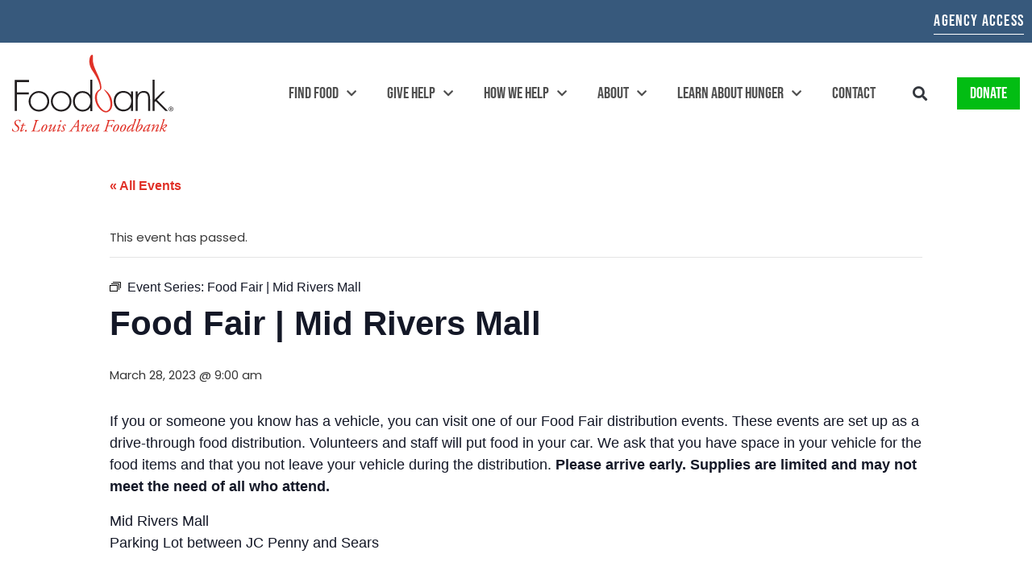

--- FILE ---
content_type: text/html; charset=UTF-8
request_url: https://stlfoodbank.org/event/food-fair-mid-rivers-mall-14-2-2/2023-03-28/
body_size: 36256
content:
<!doctype html>
<html dir="ltr" lang="en-US" prefix="og: https://ogp.me/ns#">
<head>
	<meta charset="UTF-8"><script type="text/javascript">(window.NREUM||(NREUM={})).init={ajax:{deny_list:["bam.nr-data.net"]},feature_flags:["soft_nav"]};(window.NREUM||(NREUM={})).loader_config={licenseKey:"NRJS-af5d9acd19a719da551",applicationID:"1255577200",browserID:"1386241282"};;/*! For license information please see nr-loader-rum-1.308.0.min.js.LICENSE.txt */
(()=>{var e,t,r={163:(e,t,r)=>{"use strict";r.d(t,{j:()=>E});var n=r(384),i=r(1741);var a=r(2555);r(860).K7.genericEvents;const s="experimental.resources",o="register",c=e=>{if(!e||"string"!=typeof e)return!1;try{document.createDocumentFragment().querySelector(e)}catch{return!1}return!0};var d=r(2614),u=r(944),l=r(8122);const f="[data-nr-mask]",g=e=>(0,l.a)(e,(()=>{const e={feature_flags:[],experimental:{allow_registered_children:!1,resources:!1},mask_selector:"*",block_selector:"[data-nr-block]",mask_input_options:{color:!1,date:!1,"datetime-local":!1,email:!1,month:!1,number:!1,range:!1,search:!1,tel:!1,text:!1,time:!1,url:!1,week:!1,textarea:!1,select:!1,password:!0}};return{ajax:{deny_list:void 0,block_internal:!0,enabled:!0,autoStart:!0},api:{get allow_registered_children(){return e.feature_flags.includes(o)||e.experimental.allow_registered_children},set allow_registered_children(t){e.experimental.allow_registered_children=t},duplicate_registered_data:!1},browser_consent_mode:{enabled:!1},distributed_tracing:{enabled:void 0,exclude_newrelic_header:void 0,cors_use_newrelic_header:void 0,cors_use_tracecontext_headers:void 0,allowed_origins:void 0},get feature_flags(){return e.feature_flags},set feature_flags(t){e.feature_flags=t},generic_events:{enabled:!0,autoStart:!0},harvest:{interval:30},jserrors:{enabled:!0,autoStart:!0},logging:{enabled:!0,autoStart:!0},metrics:{enabled:!0,autoStart:!0},obfuscate:void 0,page_action:{enabled:!0},page_view_event:{enabled:!0,autoStart:!0},page_view_timing:{enabled:!0,autoStart:!0},performance:{capture_marks:!1,capture_measures:!1,capture_detail:!0,resources:{get enabled(){return e.feature_flags.includes(s)||e.experimental.resources},set enabled(t){e.experimental.resources=t},asset_types:[],first_party_domains:[],ignore_newrelic:!0}},privacy:{cookies_enabled:!0},proxy:{assets:void 0,beacon:void 0},session:{expiresMs:d.wk,inactiveMs:d.BB},session_replay:{autoStart:!0,enabled:!1,preload:!1,sampling_rate:10,error_sampling_rate:100,collect_fonts:!1,inline_images:!1,fix_stylesheets:!0,mask_all_inputs:!0,get mask_text_selector(){return e.mask_selector},set mask_text_selector(t){c(t)?e.mask_selector="".concat(t,",").concat(f):""===t||null===t?e.mask_selector=f:(0,u.R)(5,t)},get block_class(){return"nr-block"},get ignore_class(){return"nr-ignore"},get mask_text_class(){return"nr-mask"},get block_selector(){return e.block_selector},set block_selector(t){c(t)?e.block_selector+=",".concat(t):""!==t&&(0,u.R)(6,t)},get mask_input_options(){return e.mask_input_options},set mask_input_options(t){t&&"object"==typeof t?e.mask_input_options={...t,password:!0}:(0,u.R)(7,t)}},session_trace:{enabled:!0,autoStart:!0},soft_navigations:{enabled:!0,autoStart:!0},spa:{enabled:!0,autoStart:!0},ssl:void 0,user_actions:{enabled:!0,elementAttributes:["id","className","tagName","type"]}}})());var p=r(6154),m=r(9324);let h=0;const v={buildEnv:m.F3,distMethod:m.Xs,version:m.xv,originTime:p.WN},b={consented:!1},y={appMetadata:{},get consented(){return this.session?.state?.consent||b.consented},set consented(e){b.consented=e},customTransaction:void 0,denyList:void 0,disabled:!1,harvester:void 0,isolatedBacklog:!1,isRecording:!1,loaderType:void 0,maxBytes:3e4,obfuscator:void 0,onerror:void 0,ptid:void 0,releaseIds:{},session:void 0,timeKeeper:void 0,registeredEntities:[],jsAttributesMetadata:{bytes:0},get harvestCount(){return++h}},_=e=>{const t=(0,l.a)(e,y),r=Object.keys(v).reduce((e,t)=>(e[t]={value:v[t],writable:!1,configurable:!0,enumerable:!0},e),{});return Object.defineProperties(t,r)};var w=r(5701);const x=e=>{const t=e.startsWith("http");e+="/",r.p=t?e:"https://"+e};var R=r(7836),k=r(3241);const A={accountID:void 0,trustKey:void 0,agentID:void 0,licenseKey:void 0,applicationID:void 0,xpid:void 0},S=e=>(0,l.a)(e,A),T=new Set;function E(e,t={},r,s){let{init:o,info:c,loader_config:d,runtime:u={},exposed:l=!0}=t;if(!c){const e=(0,n.pV)();o=e.init,c=e.info,d=e.loader_config}e.init=g(o||{}),e.loader_config=S(d||{}),c.jsAttributes??={},p.bv&&(c.jsAttributes.isWorker=!0),e.info=(0,a.D)(c);const f=e.init,m=[c.beacon,c.errorBeacon];T.has(e.agentIdentifier)||(f.proxy.assets&&(x(f.proxy.assets),m.push(f.proxy.assets)),f.proxy.beacon&&m.push(f.proxy.beacon),e.beacons=[...m],function(e){const t=(0,n.pV)();Object.getOwnPropertyNames(i.W.prototype).forEach(r=>{const n=i.W.prototype[r];if("function"!=typeof n||"constructor"===n)return;let a=t[r];e[r]&&!1!==e.exposed&&"micro-agent"!==e.runtime?.loaderType&&(t[r]=(...t)=>{const n=e[r](...t);return a?a(...t):n})})}(e),(0,n.US)("activatedFeatures",w.B)),u.denyList=[...f.ajax.deny_list||[],...f.ajax.block_internal?m:[]],u.ptid=e.agentIdentifier,u.loaderType=r,e.runtime=_(u),T.has(e.agentIdentifier)||(e.ee=R.ee.get(e.agentIdentifier),e.exposed=l,(0,k.W)({agentIdentifier:e.agentIdentifier,drained:!!w.B?.[e.agentIdentifier],type:"lifecycle",name:"initialize",feature:void 0,data:e.config})),T.add(e.agentIdentifier)}},384:(e,t,r)=>{"use strict";r.d(t,{NT:()=>s,US:()=>u,Zm:()=>o,bQ:()=>d,dV:()=>c,pV:()=>l});var n=r(6154),i=r(1863),a=r(1910);const s={beacon:"bam.nr-data.net",errorBeacon:"bam.nr-data.net"};function o(){return n.gm.NREUM||(n.gm.NREUM={}),void 0===n.gm.newrelic&&(n.gm.newrelic=n.gm.NREUM),n.gm.NREUM}function c(){let e=o();return e.o||(e.o={ST:n.gm.setTimeout,SI:n.gm.setImmediate||n.gm.setInterval,CT:n.gm.clearTimeout,XHR:n.gm.XMLHttpRequest,REQ:n.gm.Request,EV:n.gm.Event,PR:n.gm.Promise,MO:n.gm.MutationObserver,FETCH:n.gm.fetch,WS:n.gm.WebSocket},(0,a.i)(...Object.values(e.o))),e}function d(e,t){let r=o();r.initializedAgents??={},t.initializedAt={ms:(0,i.t)(),date:new Date},r.initializedAgents[e]=t}function u(e,t){o()[e]=t}function l(){return function(){let e=o();const t=e.info||{};e.info={beacon:s.beacon,errorBeacon:s.errorBeacon,...t}}(),function(){let e=o();const t=e.init||{};e.init={...t}}(),c(),function(){let e=o();const t=e.loader_config||{};e.loader_config={...t}}(),o()}},782:(e,t,r)=>{"use strict";r.d(t,{T:()=>n});const n=r(860).K7.pageViewTiming},860:(e,t,r)=>{"use strict";r.d(t,{$J:()=>u,K7:()=>c,P3:()=>d,XX:()=>i,Yy:()=>o,df:()=>a,qY:()=>n,v4:()=>s});const n="events",i="jserrors",a="browser/blobs",s="rum",o="browser/logs",c={ajax:"ajax",genericEvents:"generic_events",jserrors:i,logging:"logging",metrics:"metrics",pageAction:"page_action",pageViewEvent:"page_view_event",pageViewTiming:"page_view_timing",sessionReplay:"session_replay",sessionTrace:"session_trace",softNav:"soft_navigations",spa:"spa"},d={[c.pageViewEvent]:1,[c.pageViewTiming]:2,[c.metrics]:3,[c.jserrors]:4,[c.spa]:5,[c.ajax]:6,[c.sessionTrace]:7,[c.softNav]:8,[c.sessionReplay]:9,[c.logging]:10,[c.genericEvents]:11},u={[c.pageViewEvent]:s,[c.pageViewTiming]:n,[c.ajax]:n,[c.spa]:n,[c.softNav]:n,[c.metrics]:i,[c.jserrors]:i,[c.sessionTrace]:a,[c.sessionReplay]:a,[c.logging]:o,[c.genericEvents]:"ins"}},944:(e,t,r)=>{"use strict";r.d(t,{R:()=>i});var n=r(3241);function i(e,t){"function"==typeof console.debug&&(console.debug("New Relic Warning: https://github.com/newrelic/newrelic-browser-agent/blob/main/docs/warning-codes.md#".concat(e),t),(0,n.W)({agentIdentifier:null,drained:null,type:"data",name:"warn",feature:"warn",data:{code:e,secondary:t}}))}},1687:(e,t,r)=>{"use strict";r.d(t,{Ak:()=>d,Ze:()=>f,x3:()=>u});var n=r(3241),i=r(7836),a=r(3606),s=r(860),o=r(2646);const c={};function d(e,t){const r={staged:!1,priority:s.P3[t]||0};l(e),c[e].get(t)||c[e].set(t,r)}function u(e,t){e&&c[e]&&(c[e].get(t)&&c[e].delete(t),p(e,t,!1),c[e].size&&g(e))}function l(e){if(!e)throw new Error("agentIdentifier required");c[e]||(c[e]=new Map)}function f(e="",t="feature",r=!1){if(l(e),!e||!c[e].get(t)||r)return p(e,t);c[e].get(t).staged=!0,g(e)}function g(e){const t=Array.from(c[e]);t.every(([e,t])=>t.staged)&&(t.sort((e,t)=>e[1].priority-t[1].priority),t.forEach(([t])=>{c[e].delete(t),p(e,t)}))}function p(e,t,r=!0){const s=e?i.ee.get(e):i.ee,c=a.i.handlers;if(!s.aborted&&s.backlog&&c){if((0,n.W)({agentIdentifier:e,type:"lifecycle",name:"drain",feature:t}),r){const e=s.backlog[t],r=c[t];if(r){for(let t=0;e&&t<e.length;++t)m(e[t],r);Object.entries(r).forEach(([e,t])=>{Object.values(t||{}).forEach(t=>{t[0]?.on&&t[0]?.context()instanceof o.y&&t[0].on(e,t[1])})})}}s.isolatedBacklog||delete c[t],s.backlog[t]=null,s.emit("drain-"+t,[])}}function m(e,t){var r=e[1];Object.values(t[r]||{}).forEach(t=>{var r=e[0];if(t[0]===r){var n=t[1],i=e[3],a=e[2];n.apply(i,a)}})}},1738:(e,t,r)=>{"use strict";r.d(t,{U:()=>g,Y:()=>f});var n=r(3241),i=r(9908),a=r(1863),s=r(944),o=r(5701),c=r(3969),d=r(8362),u=r(860),l=r(4261);function f(e,t,r,a){const f=a||r;!f||f[e]&&f[e]!==d.d.prototype[e]||(f[e]=function(){(0,i.p)(c.xV,["API/"+e+"/called"],void 0,u.K7.metrics,r.ee),(0,n.W)({agentIdentifier:r.agentIdentifier,drained:!!o.B?.[r.agentIdentifier],type:"data",name:"api",feature:l.Pl+e,data:{}});try{return t.apply(this,arguments)}catch(e){(0,s.R)(23,e)}})}function g(e,t,r,n,s){const o=e.info;null===r?delete o.jsAttributes[t]:o.jsAttributes[t]=r,(s||null===r)&&(0,i.p)(l.Pl+n,[(0,a.t)(),t,r],void 0,"session",e.ee)}},1741:(e,t,r)=>{"use strict";r.d(t,{W:()=>a});var n=r(944),i=r(4261);class a{#e(e,...t){if(this[e]!==a.prototype[e])return this[e](...t);(0,n.R)(35,e)}addPageAction(e,t){return this.#e(i.hG,e,t)}register(e){return this.#e(i.eY,e)}recordCustomEvent(e,t){return this.#e(i.fF,e,t)}setPageViewName(e,t){return this.#e(i.Fw,e,t)}setCustomAttribute(e,t,r){return this.#e(i.cD,e,t,r)}noticeError(e,t){return this.#e(i.o5,e,t)}setUserId(e,t=!1){return this.#e(i.Dl,e,t)}setApplicationVersion(e){return this.#e(i.nb,e)}setErrorHandler(e){return this.#e(i.bt,e)}addRelease(e,t){return this.#e(i.k6,e,t)}log(e,t){return this.#e(i.$9,e,t)}start(){return this.#e(i.d3)}finished(e){return this.#e(i.BL,e)}recordReplay(){return this.#e(i.CH)}pauseReplay(){return this.#e(i.Tb)}addToTrace(e){return this.#e(i.U2,e)}setCurrentRouteName(e){return this.#e(i.PA,e)}interaction(e){return this.#e(i.dT,e)}wrapLogger(e,t,r){return this.#e(i.Wb,e,t,r)}measure(e,t){return this.#e(i.V1,e,t)}consent(e){return this.#e(i.Pv,e)}}},1863:(e,t,r)=>{"use strict";function n(){return Math.floor(performance.now())}r.d(t,{t:()=>n})},1910:(e,t,r)=>{"use strict";r.d(t,{i:()=>a});var n=r(944);const i=new Map;function a(...e){return e.every(e=>{if(i.has(e))return i.get(e);const t="function"==typeof e?e.toString():"",r=t.includes("[native code]"),a=t.includes("nrWrapper");return r||a||(0,n.R)(64,e?.name||t),i.set(e,r),r})}},2555:(e,t,r)=>{"use strict";r.d(t,{D:()=>o,f:()=>s});var n=r(384),i=r(8122);const a={beacon:n.NT.beacon,errorBeacon:n.NT.errorBeacon,licenseKey:void 0,applicationID:void 0,sa:void 0,queueTime:void 0,applicationTime:void 0,ttGuid:void 0,user:void 0,account:void 0,product:void 0,extra:void 0,jsAttributes:{},userAttributes:void 0,atts:void 0,transactionName:void 0,tNamePlain:void 0};function s(e){try{return!!e.licenseKey&&!!e.errorBeacon&&!!e.applicationID}catch(e){return!1}}const o=e=>(0,i.a)(e,a)},2614:(e,t,r)=>{"use strict";r.d(t,{BB:()=>s,H3:()=>n,g:()=>d,iL:()=>c,tS:()=>o,uh:()=>i,wk:()=>a});const n="NRBA",i="SESSION",a=144e5,s=18e5,o={STARTED:"session-started",PAUSE:"session-pause",RESET:"session-reset",RESUME:"session-resume",UPDATE:"session-update"},c={SAME_TAB:"same-tab",CROSS_TAB:"cross-tab"},d={OFF:0,FULL:1,ERROR:2}},2646:(e,t,r)=>{"use strict";r.d(t,{y:()=>n});class n{constructor(e){this.contextId=e}}},2843:(e,t,r)=>{"use strict";r.d(t,{G:()=>a,u:()=>i});var n=r(3878);function i(e,t=!1,r,i){(0,n.DD)("visibilitychange",function(){if(t)return void("hidden"===document.visibilityState&&e());e(document.visibilityState)},r,i)}function a(e,t,r){(0,n.sp)("pagehide",e,t,r)}},3241:(e,t,r)=>{"use strict";r.d(t,{W:()=>a});var n=r(6154);const i="newrelic";function a(e={}){try{n.gm.dispatchEvent(new CustomEvent(i,{detail:e}))}catch(e){}}},3606:(e,t,r)=>{"use strict";r.d(t,{i:()=>a});var n=r(9908);a.on=s;var i=a.handlers={};function a(e,t,r,a){s(a||n.d,i,e,t,r)}function s(e,t,r,i,a){a||(a="feature"),e||(e=n.d);var s=t[a]=t[a]||{};(s[r]=s[r]||[]).push([e,i])}},3878:(e,t,r)=>{"use strict";function n(e,t){return{capture:e,passive:!1,signal:t}}function i(e,t,r=!1,i){window.addEventListener(e,t,n(r,i))}function a(e,t,r=!1,i){document.addEventListener(e,t,n(r,i))}r.d(t,{DD:()=>a,jT:()=>n,sp:()=>i})},3969:(e,t,r)=>{"use strict";r.d(t,{TZ:()=>n,XG:()=>o,rs:()=>i,xV:()=>s,z_:()=>a});const n=r(860).K7.metrics,i="sm",a="cm",s="storeSupportabilityMetrics",o="storeEventMetrics"},4234:(e,t,r)=>{"use strict";r.d(t,{W:()=>a});var n=r(7836),i=r(1687);class a{constructor(e,t){this.agentIdentifier=e,this.ee=n.ee.get(e),this.featureName=t,this.blocked=!1}deregisterDrain(){(0,i.x3)(this.agentIdentifier,this.featureName)}}},4261:(e,t,r)=>{"use strict";r.d(t,{$9:()=>d,BL:()=>o,CH:()=>g,Dl:()=>_,Fw:()=>y,PA:()=>h,Pl:()=>n,Pv:()=>k,Tb:()=>l,U2:()=>a,V1:()=>R,Wb:()=>x,bt:()=>b,cD:()=>v,d3:()=>w,dT:()=>c,eY:()=>p,fF:()=>f,hG:()=>i,k6:()=>s,nb:()=>m,o5:()=>u});const n="api-",i="addPageAction",a="addToTrace",s="addRelease",o="finished",c="interaction",d="log",u="noticeError",l="pauseReplay",f="recordCustomEvent",g="recordReplay",p="register",m="setApplicationVersion",h="setCurrentRouteName",v="setCustomAttribute",b="setErrorHandler",y="setPageViewName",_="setUserId",w="start",x="wrapLogger",R="measure",k="consent"},5289:(e,t,r)=>{"use strict";r.d(t,{GG:()=>s,Qr:()=>c,sB:()=>o});var n=r(3878),i=r(6389);function a(){return"undefined"==typeof document||"complete"===document.readyState}function s(e,t){if(a())return e();const r=(0,i.J)(e),s=setInterval(()=>{a()&&(clearInterval(s),r())},500);(0,n.sp)("load",r,t)}function o(e){if(a())return e();(0,n.DD)("DOMContentLoaded",e)}function c(e){if(a())return e();(0,n.sp)("popstate",e)}},5607:(e,t,r)=>{"use strict";r.d(t,{W:()=>n});const n=(0,r(9566).bz)()},5701:(e,t,r)=>{"use strict";r.d(t,{B:()=>a,t:()=>s});var n=r(3241);const i=new Set,a={};function s(e,t){const r=t.agentIdentifier;a[r]??={},e&&"object"==typeof e&&(i.has(r)||(t.ee.emit("rumresp",[e]),a[r]=e,i.add(r),(0,n.W)({agentIdentifier:r,loaded:!0,drained:!0,type:"lifecycle",name:"load",feature:void 0,data:e})))}},6154:(e,t,r)=>{"use strict";r.d(t,{OF:()=>c,RI:()=>i,WN:()=>u,bv:()=>a,eN:()=>l,gm:()=>s,mw:()=>o,sb:()=>d});var n=r(1863);const i="undefined"!=typeof window&&!!window.document,a="undefined"!=typeof WorkerGlobalScope&&("undefined"!=typeof self&&self instanceof WorkerGlobalScope&&self.navigator instanceof WorkerNavigator||"undefined"!=typeof globalThis&&globalThis instanceof WorkerGlobalScope&&globalThis.navigator instanceof WorkerNavigator),s=i?window:"undefined"!=typeof WorkerGlobalScope&&("undefined"!=typeof self&&self instanceof WorkerGlobalScope&&self||"undefined"!=typeof globalThis&&globalThis instanceof WorkerGlobalScope&&globalThis),o=Boolean("hidden"===s?.document?.visibilityState),c=/iPad|iPhone|iPod/.test(s.navigator?.userAgent),d=c&&"undefined"==typeof SharedWorker,u=((()=>{const e=s.navigator?.userAgent?.match(/Firefox[/\s](\d+\.\d+)/);Array.isArray(e)&&e.length>=2&&e[1]})(),Date.now()-(0,n.t)()),l=()=>"undefined"!=typeof PerformanceNavigationTiming&&s?.performance?.getEntriesByType("navigation")?.[0]?.responseStart},6389:(e,t,r)=>{"use strict";function n(e,t=500,r={}){const n=r?.leading||!1;let i;return(...r)=>{n&&void 0===i&&(e.apply(this,r),i=setTimeout(()=>{i=clearTimeout(i)},t)),n||(clearTimeout(i),i=setTimeout(()=>{e.apply(this,r)},t))}}function i(e){let t=!1;return(...r)=>{t||(t=!0,e.apply(this,r))}}r.d(t,{J:()=>i,s:()=>n})},6630:(e,t,r)=>{"use strict";r.d(t,{T:()=>n});const n=r(860).K7.pageViewEvent},7699:(e,t,r)=>{"use strict";r.d(t,{It:()=>a,KC:()=>o,No:()=>i,qh:()=>s});var n=r(860);const i=16e3,a=1e6,s="SESSION_ERROR",o={[n.K7.logging]:!0,[n.K7.genericEvents]:!1,[n.K7.jserrors]:!1,[n.K7.ajax]:!1}},7836:(e,t,r)=>{"use strict";r.d(t,{P:()=>o,ee:()=>c});var n=r(384),i=r(8990),a=r(2646),s=r(5607);const o="nr@context:".concat(s.W),c=function e(t,r){var n={},s={},u={},l=!1;try{l=16===r.length&&d.initializedAgents?.[r]?.runtime.isolatedBacklog}catch(e){}var f={on:p,addEventListener:p,removeEventListener:function(e,t){var r=n[e];if(!r)return;for(var i=0;i<r.length;i++)r[i]===t&&r.splice(i,1)},emit:function(e,r,n,i,a){!1!==a&&(a=!0);if(c.aborted&&!i)return;t&&a&&t.emit(e,r,n);var o=g(n);m(e).forEach(e=>{e.apply(o,r)});var d=v()[s[e]];d&&d.push([f,e,r,o]);return o},get:h,listeners:m,context:g,buffer:function(e,t){const r=v();if(t=t||"feature",f.aborted)return;Object.entries(e||{}).forEach(([e,n])=>{s[n]=t,t in r||(r[t]=[])})},abort:function(){f._aborted=!0,Object.keys(f.backlog).forEach(e=>{delete f.backlog[e]})},isBuffering:function(e){return!!v()[s[e]]},debugId:r,backlog:l?{}:t&&"object"==typeof t.backlog?t.backlog:{},isolatedBacklog:l};return Object.defineProperty(f,"aborted",{get:()=>{let e=f._aborted||!1;return e||(t&&(e=t.aborted),e)}}),f;function g(e){return e&&e instanceof a.y?e:e?(0,i.I)(e,o,()=>new a.y(o)):new a.y(o)}function p(e,t){n[e]=m(e).concat(t)}function m(e){return n[e]||[]}function h(t){return u[t]=u[t]||e(f,t)}function v(){return f.backlog}}(void 0,"globalEE"),d=(0,n.Zm)();d.ee||(d.ee=c)},8122:(e,t,r)=>{"use strict";r.d(t,{a:()=>i});var n=r(944);function i(e,t){try{if(!e||"object"!=typeof e)return(0,n.R)(3);if(!t||"object"!=typeof t)return(0,n.R)(4);const r=Object.create(Object.getPrototypeOf(t),Object.getOwnPropertyDescriptors(t)),a=0===Object.keys(r).length?e:r;for(let s in a)if(void 0!==e[s])try{if(null===e[s]){r[s]=null;continue}Array.isArray(e[s])&&Array.isArray(t[s])?r[s]=Array.from(new Set([...e[s],...t[s]])):"object"==typeof e[s]&&"object"==typeof t[s]?r[s]=i(e[s],t[s]):r[s]=e[s]}catch(e){r[s]||(0,n.R)(1,e)}return r}catch(e){(0,n.R)(2,e)}}},8362:(e,t,r)=>{"use strict";r.d(t,{d:()=>a});var n=r(9566),i=r(1741);class a extends i.W{agentIdentifier=(0,n.LA)(16)}},8374:(e,t,r)=>{r.nc=(()=>{try{return document?.currentScript?.nonce}catch(e){}return""})()},8990:(e,t,r)=>{"use strict";r.d(t,{I:()=>i});var n=Object.prototype.hasOwnProperty;function i(e,t,r){if(n.call(e,t))return e[t];var i=r();if(Object.defineProperty&&Object.keys)try{return Object.defineProperty(e,t,{value:i,writable:!0,enumerable:!1}),i}catch(e){}return e[t]=i,i}},9324:(e,t,r)=>{"use strict";r.d(t,{F3:()=>i,Xs:()=>a,xv:()=>n});const n="1.308.0",i="PROD",a="CDN"},9566:(e,t,r)=>{"use strict";r.d(t,{LA:()=>o,bz:()=>s});var n=r(6154);const i="xxxxxxxx-xxxx-4xxx-yxxx-xxxxxxxxxxxx";function a(e,t){return e?15&e[t]:16*Math.random()|0}function s(){const e=n.gm?.crypto||n.gm?.msCrypto;let t,r=0;return e&&e.getRandomValues&&(t=e.getRandomValues(new Uint8Array(30))),i.split("").map(e=>"x"===e?a(t,r++).toString(16):"y"===e?(3&a()|8).toString(16):e).join("")}function o(e){const t=n.gm?.crypto||n.gm?.msCrypto;let r,i=0;t&&t.getRandomValues&&(r=t.getRandomValues(new Uint8Array(e)));const s=[];for(var o=0;o<e;o++)s.push(a(r,i++).toString(16));return s.join("")}},9908:(e,t,r)=>{"use strict";r.d(t,{d:()=>n,p:()=>i});var n=r(7836).ee.get("handle");function i(e,t,r,i,a){a?(a.buffer([e],i),a.emit(e,t,r)):(n.buffer([e],i),n.emit(e,t,r))}}},n={};function i(e){var t=n[e];if(void 0!==t)return t.exports;var a=n[e]={exports:{}};return r[e](a,a.exports,i),a.exports}i.m=r,i.d=(e,t)=>{for(var r in t)i.o(t,r)&&!i.o(e,r)&&Object.defineProperty(e,r,{enumerable:!0,get:t[r]})},i.f={},i.e=e=>Promise.all(Object.keys(i.f).reduce((t,r)=>(i.f[r](e,t),t),[])),i.u=e=>"nr-rum-1.308.0.min.js",i.o=(e,t)=>Object.prototype.hasOwnProperty.call(e,t),e={},t="NRBA-1.308.0.PROD:",i.l=(r,n,a,s)=>{if(e[r])e[r].push(n);else{var o,c;if(void 0!==a)for(var d=document.getElementsByTagName("script"),u=0;u<d.length;u++){var l=d[u];if(l.getAttribute("src")==r||l.getAttribute("data-webpack")==t+a){o=l;break}}if(!o){c=!0;var f={296:"sha512-+MIMDsOcckGXa1EdWHqFNv7P+JUkd5kQwCBr3KE6uCvnsBNUrdSt4a/3/L4j4TxtnaMNjHpza2/erNQbpacJQA=="};(o=document.createElement("script")).charset="utf-8",i.nc&&o.setAttribute("nonce",i.nc),o.setAttribute("data-webpack",t+a),o.src=r,0!==o.src.indexOf(window.location.origin+"/")&&(o.crossOrigin="anonymous"),f[s]&&(o.integrity=f[s])}e[r]=[n];var g=(t,n)=>{o.onerror=o.onload=null,clearTimeout(p);var i=e[r];if(delete e[r],o.parentNode&&o.parentNode.removeChild(o),i&&i.forEach(e=>e(n)),t)return t(n)},p=setTimeout(g.bind(null,void 0,{type:"timeout",target:o}),12e4);o.onerror=g.bind(null,o.onerror),o.onload=g.bind(null,o.onload),c&&document.head.appendChild(o)}},i.r=e=>{"undefined"!=typeof Symbol&&Symbol.toStringTag&&Object.defineProperty(e,Symbol.toStringTag,{value:"Module"}),Object.defineProperty(e,"__esModule",{value:!0})},i.p="https://js-agent.newrelic.com/",(()=>{var e={374:0,840:0};i.f.j=(t,r)=>{var n=i.o(e,t)?e[t]:void 0;if(0!==n)if(n)r.push(n[2]);else{var a=new Promise((r,i)=>n=e[t]=[r,i]);r.push(n[2]=a);var s=i.p+i.u(t),o=new Error;i.l(s,r=>{if(i.o(e,t)&&(0!==(n=e[t])&&(e[t]=void 0),n)){var a=r&&("load"===r.type?"missing":r.type),s=r&&r.target&&r.target.src;o.message="Loading chunk "+t+" failed: ("+a+": "+s+")",o.name="ChunkLoadError",o.type=a,o.request=s,n[1](o)}},"chunk-"+t,t)}};var t=(t,r)=>{var n,a,[s,o,c]=r,d=0;if(s.some(t=>0!==e[t])){for(n in o)i.o(o,n)&&(i.m[n]=o[n]);if(c)c(i)}for(t&&t(r);d<s.length;d++)a=s[d],i.o(e,a)&&e[a]&&e[a][0](),e[a]=0},r=self["webpackChunk:NRBA-1.308.0.PROD"]=self["webpackChunk:NRBA-1.308.0.PROD"]||[];r.forEach(t.bind(null,0)),r.push=t.bind(null,r.push.bind(r))})(),(()=>{"use strict";i(8374);var e=i(8362),t=i(860);const r=Object.values(t.K7);var n=i(163);var a=i(9908),s=i(1863),o=i(4261),c=i(1738);var d=i(1687),u=i(4234),l=i(5289),f=i(6154),g=i(944),p=i(384);const m=e=>f.RI&&!0===e?.privacy.cookies_enabled;function h(e){return!!(0,p.dV)().o.MO&&m(e)&&!0===e?.session_trace.enabled}var v=i(6389),b=i(7699);class y extends u.W{constructor(e,t){super(e.agentIdentifier,t),this.agentRef=e,this.abortHandler=void 0,this.featAggregate=void 0,this.loadedSuccessfully=void 0,this.onAggregateImported=new Promise(e=>{this.loadedSuccessfully=e}),this.deferred=Promise.resolve(),!1===e.init[this.featureName].autoStart?this.deferred=new Promise((t,r)=>{this.ee.on("manual-start-all",(0,v.J)(()=>{(0,d.Ak)(e.agentIdentifier,this.featureName),t()}))}):(0,d.Ak)(e.agentIdentifier,t)}importAggregator(e,t,r={}){if(this.featAggregate)return;const n=async()=>{let n;await this.deferred;try{if(m(e.init)){const{setupAgentSession:t}=await i.e(296).then(i.bind(i,3305));n=t(e)}}catch(e){(0,g.R)(20,e),this.ee.emit("internal-error",[e]),(0,a.p)(b.qh,[e],void 0,this.featureName,this.ee)}try{if(!this.#t(this.featureName,n,e.init))return(0,d.Ze)(this.agentIdentifier,this.featureName),void this.loadedSuccessfully(!1);const{Aggregate:i}=await t();this.featAggregate=new i(e,r),e.runtime.harvester.initializedAggregates.push(this.featAggregate),this.loadedSuccessfully(!0)}catch(e){(0,g.R)(34,e),this.abortHandler?.(),(0,d.Ze)(this.agentIdentifier,this.featureName,!0),this.loadedSuccessfully(!1),this.ee&&this.ee.abort()}};f.RI?(0,l.GG)(()=>n(),!0):n()}#t(e,r,n){if(this.blocked)return!1;switch(e){case t.K7.sessionReplay:return h(n)&&!!r;case t.K7.sessionTrace:return!!r;default:return!0}}}var _=i(6630),w=i(2614),x=i(3241);class R extends y{static featureName=_.T;constructor(e){var t;super(e,_.T),this.setupInspectionEvents(e.agentIdentifier),t=e,(0,c.Y)(o.Fw,function(e,r){"string"==typeof e&&("/"!==e.charAt(0)&&(e="/"+e),t.runtime.customTransaction=(r||"http://custom.transaction")+e,(0,a.p)(o.Pl+o.Fw,[(0,s.t)()],void 0,void 0,t.ee))},t),this.importAggregator(e,()=>i.e(296).then(i.bind(i,3943)))}setupInspectionEvents(e){const t=(t,r)=>{t&&(0,x.W)({agentIdentifier:e,timeStamp:t.timeStamp,loaded:"complete"===t.target.readyState,type:"window",name:r,data:t.target.location+""})};(0,l.sB)(e=>{t(e,"DOMContentLoaded")}),(0,l.GG)(e=>{t(e,"load")}),(0,l.Qr)(e=>{t(e,"navigate")}),this.ee.on(w.tS.UPDATE,(t,r)=>{(0,x.W)({agentIdentifier:e,type:"lifecycle",name:"session",data:r})})}}class k extends e.d{constructor(e){var t;(super(),f.gm)?(this.features={},(0,p.bQ)(this.agentIdentifier,this),this.desiredFeatures=new Set(e.features||[]),this.desiredFeatures.add(R),(0,n.j)(this,e,e.loaderType||"agent"),t=this,(0,c.Y)(o.cD,function(e,r,n=!1){if("string"==typeof e){if(["string","number","boolean"].includes(typeof r)||null===r)return(0,c.U)(t,e,r,o.cD,n);(0,g.R)(40,typeof r)}else(0,g.R)(39,typeof e)},t),function(e){(0,c.Y)(o.Dl,function(t,r=!1){if("string"!=typeof t&&null!==t)return void(0,g.R)(41,typeof t);const n=e.info.jsAttributes["enduser.id"];r&&null!=n&&n!==t?(0,a.p)(o.Pl+"setUserIdAndResetSession",[t],void 0,"session",e.ee):(0,c.U)(e,"enduser.id",t,o.Dl,!0)},e)}(this),function(e){(0,c.Y)(o.nb,function(t){if("string"==typeof t||null===t)return(0,c.U)(e,"application.version",t,o.nb,!1);(0,g.R)(42,typeof t)},e)}(this),function(e){(0,c.Y)(o.d3,function(){e.ee.emit("manual-start-all")},e)}(this),function(e){(0,c.Y)(o.Pv,function(t=!0){if("boolean"==typeof t){if((0,a.p)(o.Pl+o.Pv,[t],void 0,"session",e.ee),e.runtime.consented=t,t){const t=e.features.page_view_event;t.onAggregateImported.then(e=>{const r=t.featAggregate;e&&!r.sentRum&&r.sendRum()})}}else(0,g.R)(65,typeof t)},e)}(this),this.run()):(0,g.R)(21)}get config(){return{info:this.info,init:this.init,loader_config:this.loader_config,runtime:this.runtime}}get api(){return this}run(){try{const e=function(e){const t={};return r.forEach(r=>{t[r]=!!e[r]?.enabled}),t}(this.init),n=[...this.desiredFeatures];n.sort((e,r)=>t.P3[e.featureName]-t.P3[r.featureName]),n.forEach(r=>{if(!e[r.featureName]&&r.featureName!==t.K7.pageViewEvent)return;if(r.featureName===t.K7.spa)return void(0,g.R)(67);const n=function(e){switch(e){case t.K7.ajax:return[t.K7.jserrors];case t.K7.sessionTrace:return[t.K7.ajax,t.K7.pageViewEvent];case t.K7.sessionReplay:return[t.K7.sessionTrace];case t.K7.pageViewTiming:return[t.K7.pageViewEvent];default:return[]}}(r.featureName).filter(e=>!(e in this.features));n.length>0&&(0,g.R)(36,{targetFeature:r.featureName,missingDependencies:n}),this.features[r.featureName]=new r(this)})}catch(e){(0,g.R)(22,e);for(const e in this.features)this.features[e].abortHandler?.();const t=(0,p.Zm)();delete t.initializedAgents[this.agentIdentifier]?.features,delete this.sharedAggregator;return t.ee.get(this.agentIdentifier).abort(),!1}}}var A=i(2843),S=i(782);class T extends y{static featureName=S.T;constructor(e){super(e,S.T),f.RI&&((0,A.u)(()=>(0,a.p)("docHidden",[(0,s.t)()],void 0,S.T,this.ee),!0),(0,A.G)(()=>(0,a.p)("winPagehide",[(0,s.t)()],void 0,S.T,this.ee)),this.importAggregator(e,()=>i.e(296).then(i.bind(i,2117))))}}var E=i(3969);class I extends y{static featureName=E.TZ;constructor(e){super(e,E.TZ),f.RI&&document.addEventListener("securitypolicyviolation",e=>{(0,a.p)(E.xV,["Generic/CSPViolation/Detected"],void 0,this.featureName,this.ee)}),this.importAggregator(e,()=>i.e(296).then(i.bind(i,9623)))}}new k({features:[R,T,I],loaderType:"lite"})})()})();</script>
	<meta name="viewport" content="width=device-width, initial-scale=1">
	<link rel="profile" href="https://gmpg.org/xfn/11">
	<title>Food Fair | Mid Rivers Mall | St. Louis Area Foodbank</title>
<link rel='stylesheet' id='tribe-events-views-v2-bootstrap-datepicker-styles-css' href='https://stlfoodbank.org/wp-content/plugins/the-events-calendar/vendor/bootstrap-datepicker/css/bootstrap-datepicker.standalone.min.css?ver=6.15.14' media='all' />
<link rel='stylesheet' id='tec-variables-skeleton-css' href='https://stlfoodbank.org/wp-content/plugins/the-events-calendar/common/build/css/variables-skeleton.css?ver=6.10.1' media='all' />
<link rel='stylesheet' id='tribe-common-skeleton-style-css' href='https://stlfoodbank.org/wp-content/plugins/the-events-calendar/common/build/css/common-skeleton.css?ver=6.10.1' media='all' />
<link rel='stylesheet' id='tribe-tooltipster-css-css' href='https://stlfoodbank.org/wp-content/plugins/the-events-calendar/common/vendor/tooltipster/tooltipster.bundle.min.css?ver=6.10.1' media='all' />
<link rel='stylesheet' id='tribe-events-views-v2-skeleton-css' href='https://stlfoodbank.org/wp-content/plugins/the-events-calendar/build/css/views-skeleton.css?ver=6.15.14' media='all' />
<link rel='stylesheet' id='tec-variables-full-css' href='https://stlfoodbank.org/wp-content/plugins/the-events-calendar/common/build/css/variables-full.css?ver=6.10.1' media='all' />
<link rel='stylesheet' id='tribe-common-full-style-css' href='https://stlfoodbank.org/wp-content/plugins/the-events-calendar/common/build/css/common-full.css?ver=6.10.1' media='all' />
<link rel='stylesheet' id='tribe-events-views-v2-full-css' href='https://stlfoodbank.org/wp-content/plugins/the-events-calendar/build/css/views-full.css?ver=6.15.14' media='all' />
<link rel='stylesheet' id='tribe-events-views-v2-print-css' href='https://stlfoodbank.org/wp-content/plugins/the-events-calendar/build/css/views-print.css?ver=6.15.14' media='print' />
<link rel='stylesheet' id='tribe-events-pro-views-v2-print-css' href='https://stlfoodbank.org/wp-content/plugins/events-calendar-pro/build/css/views-print.css?ver=7.7.12' media='print' />

		<!-- All in One SEO 4.9.3 - aioseo.com -->
	<meta name="description" content="If you or someone you know has a vehicle, you can visit one of our Food Fair distribution events. These events are set up as a drive-through food distribution. Volunteers and staff will put food in your car. We ask that you have space in your vehicle for the food items and that you not" />
	<meta name="robots" content="max-snippet:-1, max-image-preview:large, max-video-preview:-1" />
	<meta name="author" content="Scott McPherson"/>
	<meta name="msvalidate.01" content="DCC17097CED948B4D0C859767FEBDC32" />
	<link rel="canonical" href="https://stlfoodbank.org/event/food-fair-mid-rivers-mall-14-2-2/2023-03-28/" />
	<meta name="generator" content="All in One SEO (AIOSEO) 4.9.3" />
		<meta property="og:locale" content="en_US" />
		<meta property="og:site_name" content="St. Louis Area Foodbank | Member of Feeding America" />
		<meta property="og:type" content="article" />
		<meta property="og:title" content="Food Fair | Mid Rivers Mall | St. Louis Area Foodbank" />
		<meta property="og:description" content="If you or someone you know has a vehicle, you can visit one of our Food Fair distribution events. These events are set up as a drive-through food distribution. Volunteers and staff will put food in your car. We ask that you have space in your vehicle for the food items and that you not" />
		<meta property="og:url" content="https://stlfoodbank.org/event/food-fair-mid-rivers-mall-14-2-2/2023-03-28/" />
		<meta property="og:image" content="https://dev-stl-area-foodbank.pantheonsite.io/wp-content/uploads/2022/11/stlfood_og-image_1200x630.jpeg" />
		<meta property="og:image:secure_url" content="https://dev-stl-area-foodbank.pantheonsite.io/wp-content/uploads/2022/11/stlfood_og-image_1200x630.jpeg" />
		<meta property="article:published_time" content="2023-02-01T16:07:43+00:00" />
		<meta property="article:modified_time" content="2023-02-01T16:08:25+00:00" />
		<meta name="twitter:card" content="summary_large_image" />
		<meta name="twitter:title" content="Food Fair | Mid Rivers Mall | St. Louis Area Foodbank" />
		<meta name="twitter:description" content="If you or someone you know has a vehicle, you can visit one of our Food Fair distribution events. These events are set up as a drive-through food distribution. Volunteers and staff will put food in your car. We ask that you have space in your vehicle for the food items and that you not" />
		<meta name="twitter:image" content="https://dev-stl-area-foodbank.pantheonsite.io/wp-content/uploads/2022/11/stlfood_og-image_1200x630.jpeg" />
		<script type="application/ld+json" class="aioseo-schema">
			{"@context":"https:\/\/schema.org","@graph":[{"@type":"BreadcrumbList","@id":"https:\/\/stlfoodbank.org\/event\/food-fair-mid-rivers-mall-14-2-2\/2023-03-28\/#breadcrumblist","itemListElement":[{"@type":"ListItem","@id":"https:\/\/stlfoodbank.org#listItem","position":1,"name":"Home","item":"https:\/\/stlfoodbank.org","nextItem":{"@type":"ListItem","@id":"https:\/\/stlfoodbank.org\/events\/#listItem","name":"Events"}},{"@type":"ListItem","@id":"https:\/\/stlfoodbank.org\/events\/#listItem","position":2,"name":"Events","item":"https:\/\/stlfoodbank.org\/events\/","nextItem":{"@type":"ListItem","@id":"https:\/\/stlfoodbank.org\/event\/food-fair-mid-rivers-mall-14-2-2\/2023-03-28\/#listItem","name":"Food Fair | Mid Rivers Mall"},"previousItem":{"@type":"ListItem","@id":"https:\/\/stlfoodbank.org#listItem","name":"Home"}},{"@type":"ListItem","@id":"https:\/\/stlfoodbank.org\/event\/food-fair-mid-rivers-mall-14-2-2\/2023-03-28\/#listItem","position":3,"name":"Food Fair | Mid Rivers Mall","previousItem":{"@type":"ListItem","@id":"https:\/\/stlfoodbank.org\/events\/#listItem","name":"Events"}}]},{"@type":"Organization","@id":"https:\/\/stlfoodbank.org\/#organization","name":"St Louis Area Foodbank","description":"Member of Feeding America","url":"https:\/\/stlfoodbank.org\/","logo":{"@type":"ImageObject","url":"https:\/\/stlfoodbank.org\/wp-content\/uploads\/2022\/10\/Foodbank_logo-color.svg","@id":"https:\/\/stlfoodbank.org\/event\/food-fair-mid-rivers-mall-14-2-2\/2023-03-28\/#organizationLogo","width":5,"height":2},"image":{"@id":"https:\/\/stlfoodbank.org\/event\/food-fair-mid-rivers-mall-14-2-2\/2023-03-28\/#organizationLogo"}},{"@type":"Person","@id":"https:\/\/stlfoodbank.org\/blog\/author\/smcpherson\/#author","url":"https:\/\/stlfoodbank.org\/blog\/author\/smcpherson\/","name":"Scott McPherson","image":{"@type":"ImageObject","@id":"https:\/\/stlfoodbank.org\/event\/food-fair-mid-rivers-mall-14-2-2\/2023-03-28\/#authorImage","url":"https:\/\/secure.gravatar.com\/avatar\/e062c1a25a0bd2999195cfb2c6e5a16cb1983144d8c6ff521a8a23c8ba366561?s=96&d=mm&r=g","width":96,"height":96,"caption":"Scott McPherson"}},{"@type":"WebPage","@id":"https:\/\/stlfoodbank.org\/event\/food-fair-mid-rivers-mall-14-2-2\/2023-03-28\/#webpage","url":"https:\/\/stlfoodbank.org\/event\/food-fair-mid-rivers-mall-14-2-2\/2023-03-28\/","name":"Food Fair | Mid Rivers Mall | St. Louis Area Foodbank","description":"If you or someone you know has a vehicle, you can visit one of our Food Fair distribution events. These events are set up as a drive-through food distribution. Volunteers and staff will put food in your car. We ask that you have space in your vehicle for the food items and that you not","inLanguage":"en-US","isPartOf":{"@id":"https:\/\/stlfoodbank.org\/#website"},"breadcrumb":{"@id":"https:\/\/stlfoodbank.org\/event\/food-fair-mid-rivers-mall-14-2-2\/2023-03-28\/#breadcrumblist"},"author":{"@id":"https:\/\/stlfoodbank.org\/blog\/author\/smcpherson\/#author"},"creator":{"@id":"https:\/\/stlfoodbank.org\/blog\/author\/smcpherson\/#author"},"datePublished":"2023-02-01T10:07:43-06:00","dateModified":"2023-02-01T10:08:25-06:00"},{"@type":"WebSite","@id":"https:\/\/stlfoodbank.org\/#website","url":"https:\/\/stlfoodbank.org\/","name":"St. Louis Area Foodbank","description":"Member of Feeding America","inLanguage":"en-US","publisher":{"@id":"https:\/\/stlfoodbank.org\/#organization"}}]}
		</script>
		<!-- All in One SEO -->

<link rel='dns-prefetch' href='//connect.facebook.net' />
<link rel='dns-prefetch' href='//www.google.com' />
<link rel='dns-prefetch' href='//www.googletagmanager.com' />
<link rel="alternate" type="application/rss+xml" title="St. Louis Area Foodbank &raquo; Feed" href="https://stlfoodbank.org/feed/" />
<link rel="alternate" type="application/rss+xml" title="St. Louis Area Foodbank &raquo; Comments Feed" href="https://stlfoodbank.org/comments/feed/" />
<link rel="alternate" type="text/calendar" title="St. Louis Area Foodbank &raquo; iCal Feed" href="https://stlfoodbank.org/events/?ical=1" />
<link rel="alternate" type="application/rss+xml" title="St. Louis Area Foodbank &raquo; Food Fair | Mid Rivers Mall Comments Feed" href="https://stlfoodbank.org/event/food-fair-mid-rivers-mall-14-2-2/2023-03-28/feed/" />
<link rel="alternate" title="oEmbed (JSON)" type="application/json+oembed" href="https://stlfoodbank.org/wp-json/oembed/1.0/embed?url=https%3A%2F%2Fstlfoodbank.org%2Fevent%2Ffood-fair-mid-rivers-mall-14-2-2%2F2023-03-28%2F" />
<link rel="alternate" title="oEmbed (XML)" type="text/xml+oembed" href="https://stlfoodbank.org/wp-json/oembed/1.0/embed?url=https%3A%2F%2Fstlfoodbank.org%2Fevent%2Ffood-fair-mid-rivers-mall-14-2-2%2F2023-03-28%2F&#038;format=xml" />
<style id='wp-img-auto-sizes-contain-inline-css'>
img:is([sizes=auto i],[sizes^="auto," i]){contain-intrinsic-size:3000px 1500px}
/*# sourceURL=wp-img-auto-sizes-contain-inline-css */
</style>
<link rel='stylesheet' id='tribe-events-full-pro-calendar-style-css' href='https://stlfoodbank.org/wp-content/plugins/events-calendar-pro/build/css/tribe-events-pro-full.css?ver=7.7.12' media='all' />
<link rel='stylesheet' id='tribe-events-virtual-skeleton-css' href='https://stlfoodbank.org/wp-content/plugins/events-calendar-pro/build/css/events-virtual-skeleton.css?ver=7.7.12' media='all' />
<link rel='stylesheet' id='tribe-events-virtual-full-css' href='https://stlfoodbank.org/wp-content/plugins/events-calendar-pro/build/css/events-virtual-full.css?ver=7.7.12' media='all' />
<link rel='stylesheet' id='tribe-events-virtual-single-skeleton-css' href='https://stlfoodbank.org/wp-content/plugins/events-calendar-pro/build/css/events-virtual-single-skeleton.css?ver=7.7.12' media='all' />
<link rel='stylesheet' id='tribe-events-virtual-single-full-css' href='https://stlfoodbank.org/wp-content/plugins/events-calendar-pro/build/css/events-virtual-single-full.css?ver=7.7.12' media='all' />
<link rel='stylesheet' id='tec-events-pro-single-css' href='https://stlfoodbank.org/wp-content/plugins/events-calendar-pro/build/css/events-single.css?ver=7.7.12' media='all' />
<link rel='stylesheet' id='tribe-events-calendar-pro-style-css' href='https://stlfoodbank.org/wp-content/plugins/events-calendar-pro/build/css/tribe-events-pro-full.css?ver=7.7.12' media='all' />
<link rel='stylesheet' id='tribe-events-pro-mini-calendar-block-styles-css' href='https://stlfoodbank.org/wp-content/plugins/events-calendar-pro/build/css/tribe-events-pro-mini-calendar-block.css?ver=7.7.12' media='all' />
<link rel='stylesheet' id='tribe-events-v2-single-skeleton-css' href='https://stlfoodbank.org/wp-content/plugins/the-events-calendar/build/css/tribe-events-single-skeleton.css?ver=6.15.14' media='all' />
<link rel='stylesheet' id='tribe-events-v2-single-skeleton-full-css' href='https://stlfoodbank.org/wp-content/plugins/the-events-calendar/build/css/tribe-events-single-full.css?ver=6.15.14' media='all' />
<link rel='stylesheet' id='tribe-events-virtual-single-v2-skeleton-css' href='https://stlfoodbank.org/wp-content/plugins/events-calendar-pro/build/css/events-virtual-single-v2-skeleton.css?ver=7.7.12' media='all' />
<link rel='stylesheet' id='tribe-events-virtual-single-v2-full-css' href='https://stlfoodbank.org/wp-content/plugins/events-calendar-pro/build/css/events-virtual-single-v2-full.css?ver=7.7.12' media='all' />
<link rel='stylesheet' id='tribe-events-v2-virtual-single-block-css' href='https://stlfoodbank.org/wp-content/plugins/events-calendar-pro/build/css/events-virtual-single-block.css?ver=7.7.12' media='all' />
<link rel='stylesheet' id='tec-events-pro-single-style-css' href='https://stlfoodbank.org/wp-content/plugins/events-calendar-pro/build/css/custom-tables-v1/single.css?ver=7.7.12' media='all' />
<link rel='stylesheet' id='aioseo/css/src/vue/standalone/blocks/table-of-contents/global.scss-css' href='https://stlfoodbank.org/wp-content/plugins/all-in-one-seo-pack/dist/Lite/assets/css/table-of-contents/global.e90f6d47.css?ver=4.9.3' media='all' />
<link rel='stylesheet' id='tribe-events-v2-single-blocks-css' href='https://stlfoodbank.org/wp-content/plugins/the-events-calendar/build/css/tribe-events-single-blocks.css?ver=6.15.14' media='all' />
<style id='global-styles-inline-css'>
:root{--wp--preset--aspect-ratio--square: 1;--wp--preset--aspect-ratio--4-3: 4/3;--wp--preset--aspect-ratio--3-4: 3/4;--wp--preset--aspect-ratio--3-2: 3/2;--wp--preset--aspect-ratio--2-3: 2/3;--wp--preset--aspect-ratio--16-9: 16/9;--wp--preset--aspect-ratio--9-16: 9/16;--wp--preset--color--black: #000000;--wp--preset--color--cyan-bluish-gray: #abb8c3;--wp--preset--color--white: #ffffff;--wp--preset--color--pale-pink: #f78da7;--wp--preset--color--vivid-red: #cf2e2e;--wp--preset--color--luminous-vivid-orange: #ff6900;--wp--preset--color--luminous-vivid-amber: #fcb900;--wp--preset--color--light-green-cyan: #7bdcb5;--wp--preset--color--vivid-green-cyan: #00d084;--wp--preset--color--pale-cyan-blue: #8ed1fc;--wp--preset--color--vivid-cyan-blue: #0693e3;--wp--preset--color--vivid-purple: #9b51e0;--wp--preset--gradient--vivid-cyan-blue-to-vivid-purple: linear-gradient(135deg,rgb(6,147,227) 0%,rgb(155,81,224) 100%);--wp--preset--gradient--light-green-cyan-to-vivid-green-cyan: linear-gradient(135deg,rgb(122,220,180) 0%,rgb(0,208,130) 100%);--wp--preset--gradient--luminous-vivid-amber-to-luminous-vivid-orange: linear-gradient(135deg,rgb(252,185,0) 0%,rgb(255,105,0) 100%);--wp--preset--gradient--luminous-vivid-orange-to-vivid-red: linear-gradient(135deg,rgb(255,105,0) 0%,rgb(207,46,46) 100%);--wp--preset--gradient--very-light-gray-to-cyan-bluish-gray: linear-gradient(135deg,rgb(238,238,238) 0%,rgb(169,184,195) 100%);--wp--preset--gradient--cool-to-warm-spectrum: linear-gradient(135deg,rgb(74,234,220) 0%,rgb(151,120,209) 20%,rgb(207,42,186) 40%,rgb(238,44,130) 60%,rgb(251,105,98) 80%,rgb(254,248,76) 100%);--wp--preset--gradient--blush-light-purple: linear-gradient(135deg,rgb(255,206,236) 0%,rgb(152,150,240) 100%);--wp--preset--gradient--blush-bordeaux: linear-gradient(135deg,rgb(254,205,165) 0%,rgb(254,45,45) 50%,rgb(107,0,62) 100%);--wp--preset--gradient--luminous-dusk: linear-gradient(135deg,rgb(255,203,112) 0%,rgb(199,81,192) 50%,rgb(65,88,208) 100%);--wp--preset--gradient--pale-ocean: linear-gradient(135deg,rgb(255,245,203) 0%,rgb(182,227,212) 50%,rgb(51,167,181) 100%);--wp--preset--gradient--electric-grass: linear-gradient(135deg,rgb(202,248,128) 0%,rgb(113,206,126) 100%);--wp--preset--gradient--midnight: linear-gradient(135deg,rgb(2,3,129) 0%,rgb(40,116,252) 100%);--wp--preset--font-size--small: 13px;--wp--preset--font-size--medium: 20px;--wp--preset--font-size--large: 36px;--wp--preset--font-size--x-large: 42px;--wp--preset--spacing--20: 0.44rem;--wp--preset--spacing--30: 0.67rem;--wp--preset--spacing--40: 1rem;--wp--preset--spacing--50: 1.5rem;--wp--preset--spacing--60: 2.25rem;--wp--preset--spacing--70: 3.38rem;--wp--preset--spacing--80: 5.06rem;--wp--preset--shadow--natural: 6px 6px 9px rgba(0, 0, 0, 0.2);--wp--preset--shadow--deep: 12px 12px 50px rgba(0, 0, 0, 0.4);--wp--preset--shadow--sharp: 6px 6px 0px rgba(0, 0, 0, 0.2);--wp--preset--shadow--outlined: 6px 6px 0px -3px rgb(255, 255, 255), 6px 6px rgb(0, 0, 0);--wp--preset--shadow--crisp: 6px 6px 0px rgb(0, 0, 0);}:root { --wp--style--global--content-size: 800px;--wp--style--global--wide-size: 1200px; }:where(body) { margin: 0; }.wp-site-blocks > .alignleft { float: left; margin-right: 2em; }.wp-site-blocks > .alignright { float: right; margin-left: 2em; }.wp-site-blocks > .aligncenter { justify-content: center; margin-left: auto; margin-right: auto; }:where(.wp-site-blocks) > * { margin-block-start: 24px; margin-block-end: 0; }:where(.wp-site-blocks) > :first-child { margin-block-start: 0; }:where(.wp-site-blocks) > :last-child { margin-block-end: 0; }:root { --wp--style--block-gap: 24px; }:root :where(.is-layout-flow) > :first-child{margin-block-start: 0;}:root :where(.is-layout-flow) > :last-child{margin-block-end: 0;}:root :where(.is-layout-flow) > *{margin-block-start: 24px;margin-block-end: 0;}:root :where(.is-layout-constrained) > :first-child{margin-block-start: 0;}:root :where(.is-layout-constrained) > :last-child{margin-block-end: 0;}:root :where(.is-layout-constrained) > *{margin-block-start: 24px;margin-block-end: 0;}:root :where(.is-layout-flex){gap: 24px;}:root :where(.is-layout-grid){gap: 24px;}.is-layout-flow > .alignleft{float: left;margin-inline-start: 0;margin-inline-end: 2em;}.is-layout-flow > .alignright{float: right;margin-inline-start: 2em;margin-inline-end: 0;}.is-layout-flow > .aligncenter{margin-left: auto !important;margin-right: auto !important;}.is-layout-constrained > .alignleft{float: left;margin-inline-start: 0;margin-inline-end: 2em;}.is-layout-constrained > .alignright{float: right;margin-inline-start: 2em;margin-inline-end: 0;}.is-layout-constrained > .aligncenter{margin-left: auto !important;margin-right: auto !important;}.is-layout-constrained > :where(:not(.alignleft):not(.alignright):not(.alignfull)){max-width: var(--wp--style--global--content-size);margin-left: auto !important;margin-right: auto !important;}.is-layout-constrained > .alignwide{max-width: var(--wp--style--global--wide-size);}body .is-layout-flex{display: flex;}.is-layout-flex{flex-wrap: wrap;align-items: center;}.is-layout-flex > :is(*, div){margin: 0;}body .is-layout-grid{display: grid;}.is-layout-grid > :is(*, div){margin: 0;}body{padding-top: 0px;padding-right: 0px;padding-bottom: 0px;padding-left: 0px;}a:where(:not(.wp-element-button)){text-decoration: underline;}:root :where(.wp-element-button, .wp-block-button__link){background-color: #32373c;border-width: 0;color: #fff;font-family: inherit;font-size: inherit;font-style: inherit;font-weight: inherit;letter-spacing: inherit;line-height: inherit;padding-top: calc(0.667em + 2px);padding-right: calc(1.333em + 2px);padding-bottom: calc(0.667em + 2px);padding-left: calc(1.333em + 2px);text-decoration: none;text-transform: inherit;}.has-black-color{color: var(--wp--preset--color--black) !important;}.has-cyan-bluish-gray-color{color: var(--wp--preset--color--cyan-bluish-gray) !important;}.has-white-color{color: var(--wp--preset--color--white) !important;}.has-pale-pink-color{color: var(--wp--preset--color--pale-pink) !important;}.has-vivid-red-color{color: var(--wp--preset--color--vivid-red) !important;}.has-luminous-vivid-orange-color{color: var(--wp--preset--color--luminous-vivid-orange) !important;}.has-luminous-vivid-amber-color{color: var(--wp--preset--color--luminous-vivid-amber) !important;}.has-light-green-cyan-color{color: var(--wp--preset--color--light-green-cyan) !important;}.has-vivid-green-cyan-color{color: var(--wp--preset--color--vivid-green-cyan) !important;}.has-pale-cyan-blue-color{color: var(--wp--preset--color--pale-cyan-blue) !important;}.has-vivid-cyan-blue-color{color: var(--wp--preset--color--vivid-cyan-blue) !important;}.has-vivid-purple-color{color: var(--wp--preset--color--vivid-purple) !important;}.has-black-background-color{background-color: var(--wp--preset--color--black) !important;}.has-cyan-bluish-gray-background-color{background-color: var(--wp--preset--color--cyan-bluish-gray) !important;}.has-white-background-color{background-color: var(--wp--preset--color--white) !important;}.has-pale-pink-background-color{background-color: var(--wp--preset--color--pale-pink) !important;}.has-vivid-red-background-color{background-color: var(--wp--preset--color--vivid-red) !important;}.has-luminous-vivid-orange-background-color{background-color: var(--wp--preset--color--luminous-vivid-orange) !important;}.has-luminous-vivid-amber-background-color{background-color: var(--wp--preset--color--luminous-vivid-amber) !important;}.has-light-green-cyan-background-color{background-color: var(--wp--preset--color--light-green-cyan) !important;}.has-vivid-green-cyan-background-color{background-color: var(--wp--preset--color--vivid-green-cyan) !important;}.has-pale-cyan-blue-background-color{background-color: var(--wp--preset--color--pale-cyan-blue) !important;}.has-vivid-cyan-blue-background-color{background-color: var(--wp--preset--color--vivid-cyan-blue) !important;}.has-vivid-purple-background-color{background-color: var(--wp--preset--color--vivid-purple) !important;}.has-black-border-color{border-color: var(--wp--preset--color--black) !important;}.has-cyan-bluish-gray-border-color{border-color: var(--wp--preset--color--cyan-bluish-gray) !important;}.has-white-border-color{border-color: var(--wp--preset--color--white) !important;}.has-pale-pink-border-color{border-color: var(--wp--preset--color--pale-pink) !important;}.has-vivid-red-border-color{border-color: var(--wp--preset--color--vivid-red) !important;}.has-luminous-vivid-orange-border-color{border-color: var(--wp--preset--color--luminous-vivid-orange) !important;}.has-luminous-vivid-amber-border-color{border-color: var(--wp--preset--color--luminous-vivid-amber) !important;}.has-light-green-cyan-border-color{border-color: var(--wp--preset--color--light-green-cyan) !important;}.has-vivid-green-cyan-border-color{border-color: var(--wp--preset--color--vivid-green-cyan) !important;}.has-pale-cyan-blue-border-color{border-color: var(--wp--preset--color--pale-cyan-blue) !important;}.has-vivid-cyan-blue-border-color{border-color: var(--wp--preset--color--vivid-cyan-blue) !important;}.has-vivid-purple-border-color{border-color: var(--wp--preset--color--vivid-purple) !important;}.has-vivid-cyan-blue-to-vivid-purple-gradient-background{background: var(--wp--preset--gradient--vivid-cyan-blue-to-vivid-purple) !important;}.has-light-green-cyan-to-vivid-green-cyan-gradient-background{background: var(--wp--preset--gradient--light-green-cyan-to-vivid-green-cyan) !important;}.has-luminous-vivid-amber-to-luminous-vivid-orange-gradient-background{background: var(--wp--preset--gradient--luminous-vivid-amber-to-luminous-vivid-orange) !important;}.has-luminous-vivid-orange-to-vivid-red-gradient-background{background: var(--wp--preset--gradient--luminous-vivid-orange-to-vivid-red) !important;}.has-very-light-gray-to-cyan-bluish-gray-gradient-background{background: var(--wp--preset--gradient--very-light-gray-to-cyan-bluish-gray) !important;}.has-cool-to-warm-spectrum-gradient-background{background: var(--wp--preset--gradient--cool-to-warm-spectrum) !important;}.has-blush-light-purple-gradient-background{background: var(--wp--preset--gradient--blush-light-purple) !important;}.has-blush-bordeaux-gradient-background{background: var(--wp--preset--gradient--blush-bordeaux) !important;}.has-luminous-dusk-gradient-background{background: var(--wp--preset--gradient--luminous-dusk) !important;}.has-pale-ocean-gradient-background{background: var(--wp--preset--gradient--pale-ocean) !important;}.has-electric-grass-gradient-background{background: var(--wp--preset--gradient--electric-grass) !important;}.has-midnight-gradient-background{background: var(--wp--preset--gradient--midnight) !important;}.has-small-font-size{font-size: var(--wp--preset--font-size--small) !important;}.has-medium-font-size{font-size: var(--wp--preset--font-size--medium) !important;}.has-large-font-size{font-size: var(--wp--preset--font-size--large) !important;}.has-x-large-font-size{font-size: var(--wp--preset--font-size--x-large) !important;}
:root :where(.wp-block-pullquote){font-size: 1.5em;line-height: 1.6;}
/*# sourceURL=global-styles-inline-css */
</style>
<link rel='stylesheet' id='wpsl-styles-css' href='https://stlfoodbank.org/wp-content/plugins/wp-store-locator/css/styles.min.css?ver=2.2.261' media='all' />
<link rel='stylesheet' id='tec-events-elementor-widgets-base-styles-css' href='https://stlfoodbank.org/wp-content/plugins/the-events-calendar/build/css/integrations/plugins/elementor/widgets/widget-base.css?ver=6.15.14' media='all' />
<link rel='stylesheet' id='elementor-event-template-24997-css' href='https://stlfoodbank.org/wp-content/uploads/elementor/css/post-24997.css?ver=6.15.14' media='all' />
<link rel='stylesheet' id='tribe-events-block-event-venue-css' href='https://stlfoodbank.org/wp-content/plugins/the-events-calendar/build/event-venue/frontend.css?ver=6.15.14' media='all' />
<link rel='stylesheet' id='hello-elementor-css' href='https://stlfoodbank.org/wp-content/themes/hello-elementor/assets/css/reset.css?ver=3.4.5' media='all' />
<link rel='stylesheet' id='hello-elementor-theme-style-css' href='https://stlfoodbank.org/wp-content/themes/hello-elementor/assets/css/theme.css?ver=3.4.5' media='all' />
<link rel='stylesheet' id='hello-elementor-header-footer-css' href='https://stlfoodbank.org/wp-content/themes/hello-elementor/assets/css/header-footer.css?ver=3.4.5' media='all' />
<link rel='stylesheet' id='elementor-frontend-css' href='https://stlfoodbank.org/wp-content/plugins/elementor/assets/css/frontend.min.css?ver=3.34.1' media='all' />
<link rel='stylesheet' id='elementor-post-152-css' href='https://stlfoodbank.org/wp-content/uploads/elementor/css/post-152.css?ver=1762150693' media='all' />
<link rel='stylesheet' id='widget-image-css' href='https://stlfoodbank.org/wp-content/plugins/elementor/assets/css/widget-image.min.css?ver=3.34.1' media='all' />
<link rel='stylesheet' id='widget-search-form-css' href='https://stlfoodbank.org/wp-content/plugins/elementor-pro/assets/css/widget-search-form.min.css?ver=3.34.0' media='all' />
<link rel='stylesheet' id='elementor-icons-shared-0-css' href='https://stlfoodbank.org/wp-content/plugins/elementor/assets/lib/font-awesome/css/fontawesome.min.css?ver=5.15.3' media='all' />
<link rel='stylesheet' id='elementor-icons-fa-solid-css' href='https://stlfoodbank.org/wp-content/plugins/elementor/assets/lib/font-awesome/css/solid.min.css?ver=5.15.3' media='all' />
<link rel='stylesheet' id='widget-nav-menu-css' href='https://stlfoodbank.org/wp-content/plugins/elementor-pro/assets/css/widget-nav-menu.min.css?ver=3.34.0' media='all' />
<link rel='stylesheet' id='e-sticky-css' href='https://stlfoodbank.org/wp-content/plugins/elementor-pro/assets/css/modules/sticky.min.css?ver=3.34.0' media='all' />
<link rel='stylesheet' id='e-motion-fx-css' href='https://stlfoodbank.org/wp-content/plugins/elementor-pro/assets/css/modules/motion-fx.min.css?ver=3.34.0' media='all' />
<link rel='stylesheet' id='widget-social-icons-css' href='https://stlfoodbank.org/wp-content/plugins/elementor/assets/css/widget-social-icons.min.css?ver=3.34.1' media='all' />
<link rel='stylesheet' id='e-apple-webkit-css' href='https://stlfoodbank.org/wp-content/plugins/elementor/assets/css/conditionals/apple-webkit.min.css?ver=3.34.1' media='all' />
<link rel='stylesheet' id='elementor-icons-css' href='https://stlfoodbank.org/wp-content/plugins/elementor/assets/lib/eicons/css/elementor-icons.min.css?ver=5.45.0' media='all' />
<link rel='stylesheet' id='elementor-post-195-css' href='https://stlfoodbank.org/wp-content/uploads/elementor/css/post-195.css?ver=1764006053' media='all' />
<link rel='stylesheet' id='elementor-post-20415-css' href='https://stlfoodbank.org/wp-content/uploads/elementor/css/post-20415.css?ver=1762150694' media='all' />
<link rel='stylesheet' id='elementor-gf-local-bebasneue-css' href='https://stlfoodbank.org/wp-content/uploads/elementor/google-fonts/css/bebasneue.css?ver=1743426815' media='all' />
<link rel='stylesheet' id='elementor-gf-local-poppins-css' href='https://stlfoodbank.org/wp-content/uploads/elementor/google-fonts/css/poppins.css?ver=1743426821' media='all' />
<link rel='stylesheet' id='elementor-gf-local-yanonekaffeesatz-css' href='https://stlfoodbank.org/wp-content/uploads/elementor/google-fonts/css/yanonekaffeesatz.css?ver=1743426838' media='all' />
<link rel='stylesheet' id='elementor-gf-local-oswald-css' href='https://stlfoodbank.org/wp-content/uploads/elementor/google-fonts/css/oswald.css?ver=1743426840' media='all' />
<link rel='stylesheet' id='elementor-icons-fa-brands-css' href='https://stlfoodbank.org/wp-content/plugins/elementor/assets/lib/font-awesome/css/brands.min.css?ver=5.15.3' media='all' />
<script src="https://stlfoodbank.org/wp-includes/js/jquery/jquery.min.js?ver=3.7.1" id="jquery-core-js"></script>
<script src="https://stlfoodbank.org/wp-includes/js/jquery/jquery-migrate.min.js?ver=3.4.1" id="jquery-migrate-js"></script>
<script src="https://stlfoodbank.org/wp-content/plugins/the-events-calendar/common/build/js/tribe-common.js?ver=9c44e11f3503a33e9540" id="tribe-common-js"></script>
<script src="https://stlfoodbank.org/wp-content/plugins/the-events-calendar/build/js/views/breakpoints.js?ver=4208de2df2852e0b91ec" id="tribe-events-views-v2-breakpoints-js"></script>

<!-- Google tag (gtag.js) snippet added by Site Kit -->
<!-- Google Analytics snippet added by Site Kit -->
<script src="https://www.googletagmanager.com/gtag/js?id=GT-WF6WCV7" id="google_gtagjs-js" async></script>
<script id="google_gtagjs-js-after">
window.dataLayer = window.dataLayer || [];function gtag(){dataLayer.push(arguments);}
gtag("set","linker",{"domains":["stlfoodbank.org"]});
gtag("js", new Date());
gtag("set", "developer_id.dZTNiMT", true);
gtag("config", "GT-WF6WCV7");
//# sourceURL=google_gtagjs-js-after
</script>
<link rel="https://api.w.org/" href="https://stlfoodbank.org/wp-json/" /><link rel="alternate" title="JSON" type="application/json" href="https://stlfoodbank.org/wp-json/wp/v2/tribe_events/10000723" /><link rel="EditURI" type="application/rsd+xml" title="RSD" href="https://stlfoodbank.org/xmlrpc.php?rsd" />
<link rel='shortlink' href='https://stlfoodbank.org/?p=10000723' />
<meta name="generator" content="Site Kit by Google 1.170.0" /><meta name="tec-api-version" content="v1"><meta name="tec-api-origin" content="https://stlfoodbank.org"><link rel="alternate" href="https://stlfoodbank.org/wp-json/tribe/events/v1/events/10000723" />        <link rel="apple-touch-icon" sizes="180x180" href="https://stlfoodbank.org/wp-content/themes/stlfoodbank/images/favicons/apple-touch-icon.png">
        <link rel="icon" type="image/png" sizes="32x32" href="https://stlfoodbank.org/wp-content/themes/stlfoodbank/images/favicons/favicon-32x32.png">
        <link rel="icon" type="image/png" sizes="16x16" href="https://stlfoodbank.org/wp-content/themes/stlfoodbank/images/favicons/favicon-16x16.png">
        <link rel="manifest" href="https://stlfoodbank.org/wp-content/themes/stlfoodbank/images/favicons/site.webmanifest">
        <link rel="mask-icon" href="https://stlfoodbank.org/wp-content/themes/stlfoodbank/images/favicons/safari-pinned-tab.svg" color="#e03027">
        <link rel="shortcut icon" href="https://stlfoodbank.org/wp-content/themes/stlfoodbank/images/favicons/favicon.ico">
        <meta name="msapplication-TileColor" content="#ffffff">
        <meta name="msapplication-config" content="https://stlfoodbank.org/wp-content/themes/stlfoodbank/images/favicons/browserconfig.xml">
        <meta name="theme-color" content="#ffffff">
        <meta name="generator" content="Elementor 3.34.1; features: additional_custom_breakpoints; settings: css_print_method-external, google_font-enabled, font_display-auto">
<script src="https://cdn.an-identity.website/xslfb/1/js/latest-identity-sdk.js"></script>
			<style>
				.e-con.e-parent:nth-of-type(n+4):not(.e-lazyloaded):not(.e-no-lazyload),
				.e-con.e-parent:nth-of-type(n+4):not(.e-lazyloaded):not(.e-no-lazyload) * {
					background-image: none !important;
				}
				@media screen and (max-height: 1024px) {
					.e-con.e-parent:nth-of-type(n+3):not(.e-lazyloaded):not(.e-no-lazyload),
					.e-con.e-parent:nth-of-type(n+3):not(.e-lazyloaded):not(.e-no-lazyload) * {
						background-image: none !important;
					}
				}
				@media screen and (max-height: 640px) {
					.e-con.e-parent:nth-of-type(n+2):not(.e-lazyloaded):not(.e-no-lazyload),
					.e-con.e-parent:nth-of-type(n+2):not(.e-lazyloaded):not(.e-no-lazyload) * {
						background-image: none !important;
					}
				}
			</style>
			<script type="application/ld+json">
[{"@context":"http://schema.org","@type":"Event","name":"Food Fair | Mid Rivers Mall","description":"&lt;p&gt;If you or someone you know has a vehicle, you can visit one of our Food Fair distribution events. These events are set up as a drive-through food distribution. Volunteers [&hellip;]&lt;/p&gt;\\n","url":"https://stlfoodbank.org/event/food-fair-mid-rivers-mall-14-2-2/2023-03-28/","eventAttendanceMode":"https://schema.org/OfflineEventAttendanceMode","eventStatus":"https://schema.org/EventScheduled","startDate":"2023-03-28T09:00:00-05:00","endDate":"2023-03-28T09:00:00-05:00","location":{"@type":"Place","name":"Mid Rivers Mall","description":"","url":"https://stlfoodbank.org/venue/mid-rivers-mall/","address":{"@type":"PostalAddress","streetAddress":"1600 Mid Rivers Mall","addressLocality":"St. Peters","addressRegion":"MO","postalCode":"63376","addressCountry":"United States"},"geo":{"@type":"GeoCoordinates","latitude":38.7960762,"longitude":-90.6159688},"telephone":"","sameAs":""},"performer":"Organization"}]
</script><link rel='canonical' href='https://stlfoodbank.org/event/food-fair-mid-rivers-mall-14-2-2/2023-03-28/' />

<!-- Google Tag Manager snippet added by Site Kit -->
<script>
			( function( w, d, s, l, i ) {
				w[l] = w[l] || [];
				w[l].push( {'gtm.start': new Date().getTime(), event: 'gtm.js'} );
				var f = d.getElementsByTagName( s )[0],
					j = d.createElement( s ), dl = l != 'dataLayer' ? '&l=' + l : '';
				j.async = true;
				j.src = 'https://www.googletagmanager.com/gtm.js?id=' + i + dl;
				f.parentNode.insertBefore( j, f );
			} )( window, document, 'script', 'dataLayer', 'GTM-TVTNTTP' );
			
</script>

<!-- End Google Tag Manager snippet added by Site Kit -->
</head>
<body class="wp-singular tribe_events-template-default single single-tribe_events postid-10000723 wp-custom-logo wp-embed-responsive wp-theme-hello-elementor wp-child-theme-stlfoodbank tribe-events-page-template tribe-no-js tribe-filter-live hello-elementor-default events-single tribe-events-style-full tribe-events-style-theme elementor-default elementor-kit-152">

		<!-- Google Tag Manager (noscript) snippet added by Site Kit -->
		<noscript>
			<iframe src="https://www.googletagmanager.com/ns.html?id=GTM-TVTNTTP" height="0" width="0" style="display:none;visibility:hidden"></iframe>
		</noscript>
		<!-- End Google Tag Manager (noscript) snippet added by Site Kit -->
		
<a class="skip-link screen-reader-text" href="#content">Skip to content</a>

		<header data-elementor-type="header" data-elementor-id="195" class="elementor elementor-195 elementor-location-header" data-elementor-post-type="elementor_library">
					<section class="elementor-section elementor-top-section elementor-element elementor-element-a715423 elementor-section-full_width elementor-section-height-default elementor-section-height-default" data-id="a715423" data-element_type="section" data-settings="{&quot;background_background&quot;:&quot;classic&quot;,&quot;sticky&quot;:&quot;top&quot;,&quot;background_motion_fx_motion_fx_scrolling&quot;:&quot;yes&quot;,&quot;background_motion_fx_range&quot;:&quot;page&quot;,&quot;background_motion_fx_devices&quot;:[&quot;desktop&quot;,&quot;tablet&quot;,&quot;mobile&quot;],&quot;sticky_on&quot;:[&quot;desktop&quot;,&quot;tablet&quot;,&quot;mobile&quot;],&quot;sticky_offset&quot;:0,&quot;sticky_effects_offset&quot;:0,&quot;sticky_anchor_link_offset&quot;:0}">
						<div class="elementor-container elementor-column-gap-default">
					<div class="elementor-column elementor-col-100 elementor-top-column elementor-element elementor-element-5e87fa4c" data-id="5e87fa4c" data-element_type="column">
			<div class="elementor-widget-wrap elementor-element-populated">
						<section class="elementor-section elementor-inner-section elementor-element elementor-element-99e3a47 elementor-section-boxed elementor-section-height-default elementor-section-height-default" data-id="99e3a47" data-element_type="section" data-settings="{&quot;background_background&quot;:&quot;classic&quot;}">
						<div class="elementor-container elementor-column-gap-default">
					<div class="elementor-column elementor-col-50 elementor-inner-column elementor-element elementor-element-7a2fbdf" data-id="7a2fbdf" data-element_type="column">
			<div class="elementor-widget-wrap elementor-element-populated">
							</div>
		</div>
				<div class="elementor-column elementor-col-50 elementor-inner-column elementor-element elementor-element-e90ef3f" data-id="e90ef3f" data-element_type="column">
			<div class="elementor-widget-wrap elementor-element-populated">
						<div class="elementor-element elementor-element-d2b6a63 elementor-align-right elementor-widget elementor-widget-button" data-id="d2b6a63" data-element_type="widget" data-widget_type="button.default">
				<div class="elementor-widget-container">
									<div class="elementor-button-wrapper">
					<a class="elementor-button elementor-button-link elementor-size-xs" href="https://stlfoodbank.org/agency-access/">
						<span class="elementor-button-content-wrapper">
									<span class="elementor-button-text">Agency Access</span>
					</span>
					</a>
				</div>
								</div>
				</div>
					</div>
		</div>
					</div>
		</section>
				<section class="elementor-section elementor-inner-section elementor-element elementor-element-aa47cf5 elementor-section-content-middle elementor-section-boxed elementor-section-height-default elementor-section-height-default" data-id="aa47cf5" data-element_type="section">
						<div class="elementor-container elementor-column-gap-default">
					<div class="elementor-column elementor-col-66 elementor-inner-column elementor-element elementor-element-438d30d" data-id="438d30d" data-element_type="column">
			<div class="elementor-widget-wrap elementor-element-populated">
						<div class="elementor-element elementor-element-8446a88 elementor-widget elementor-widget-theme-site-logo elementor-widget-image" data-id="8446a88" data-element_type="widget" data-widget_type="theme-site-logo.default">
				<div class="elementor-widget-container">
											<a href="https://stlfoodbank.org">
			<img src="https://stlfoodbank.org/wp-content/uploads/2022/10/Foodbank_logo-color.svg" title="Foodbank_logo-color" alt="Foodbank_logo-color" loading="lazy" />				</a>
											</div>
				</div>
					</div>
		</div>
				<div class="elementor-column elementor-col-50 elementor-inner-column elementor-element elementor-element-18606206" data-id="18606206" data-element_type="column">
			<div class="elementor-widget-wrap elementor-element-populated">
						<div class="elementor-element elementor-element-4d0136f elementor-search-form--skin-full_screen elementor-widget__width-auto elementor-hidden-desktop elementor-widget elementor-widget-search-form" data-id="4d0136f" data-element_type="widget" data-settings="{&quot;skin&quot;:&quot;full_screen&quot;}" data-widget_type="search-form.default">
				<div class="elementor-widget-container">
							<search role="search">
			<form class="elementor-search-form" action="https://stlfoodbank.org" method="get">
												<div class="elementor-search-form__toggle" role="button" tabindex="0" aria-label="Search">
					<i aria-hidden="true" class="fas fa-search"></i>				</div>
								<div class="elementor-search-form__container">
					<label class="elementor-screen-only" for="elementor-search-form-4d0136f">Search</label>

					
					<input id="elementor-search-form-4d0136f" placeholder="Search..." class="elementor-search-form__input" type="search" name="s" value="">
					
					
										<div class="dialog-lightbox-close-button dialog-close-button" role="button" tabindex="0" aria-label="Close this search box.">
						<i aria-hidden="true" class="eicon-close"></i>					</div>
									</div>
			</form>
		</search>
						</div>
				</div>
				<div class="elementor-element elementor-element-55576cb7 elementor-nav-menu__align-end elementor-nav-menu--stretch elementor-nav-menu__text-align-center elementor-widget__width-auto elementor-nav-menu--dropdown-tablet elementor-nav-menu--toggle elementor-nav-menu--burger elementor-widget elementor-widget-nav-menu" data-id="55576cb7" data-element_type="widget" data-settings="{&quot;full_width&quot;:&quot;stretch&quot;,&quot;submenu_icon&quot;:{&quot;value&quot;:&quot;&lt;i class=\&quot;fas fa-chevron-down\&quot; aria-hidden=\&quot;true\&quot;&gt;&lt;\/i&gt;&quot;,&quot;library&quot;:&quot;fa-solid&quot;},&quot;layout&quot;:&quot;horizontal&quot;,&quot;toggle&quot;:&quot;burger&quot;}" data-widget_type="nav-menu.default">
				<div class="elementor-widget-container">
								<nav aria-label="Menu" class="elementor-nav-menu--main elementor-nav-menu__container elementor-nav-menu--layout-horizontal e--pointer-underline e--animation-fade">
				<ul id="menu-1-55576cb7" class="elementor-nav-menu"><li class="menu-item menu-item-type-post_type menu-item-object-page menu-item-has-children menu-item-19"><a href="https://stlfoodbank.org/find-food/" class="elementor-item">Find Food</a>
<ul class="sub-menu elementor-nav-menu--dropdown">
	<li class="menu-item menu-item-type-post_type menu-item-object-page menu-item-15028"><a href="https://stlfoodbank.org/find-food/pantry-locations/" class="elementor-sub-item">Pantry Locator</a></li>
	<li class="menu-item menu-item-type-post_type menu-item-object-page menu-item-15026"><a href="https://stlfoodbank.org/find-food/food-distribution-events/" class="elementor-sub-item">Food Distribution Events</a></li>
	<li class="menu-item menu-item-type-post_type menu-item-object-page menu-item-15027"><a href="https://stlfoodbank.org/find-food/snap/" class="elementor-sub-item">Get Snap Benefits</a></li>
</ul>
</li>
<li class="menu-item menu-item-type-post_type menu-item-object-page menu-item-has-children menu-item-121"><a href="https://stlfoodbank.org/give-help/" class="elementor-item">Give Help</a>
<ul class="sub-menu elementor-nav-menu--dropdown">
	<li class="menu-item menu-item-type-post_type menu-item-object-page menu-item-has-children menu-item-15029"><a href="https://stlfoodbank.org/give-time/" class="elementor-sub-item">Give Time</a>
	<ul class="sub-menu elementor-nav-menu--dropdown">
		<li class="menu-item menu-item-type-post_type menu-item-object-page menu-item-15030"><a href="https://stlfoodbank.org/give-time/volunteer-opportunities/" class="elementor-sub-item">Volunteer Opportunities</a></li>
		<li class="menu-item menu-item-type-custom menu-item-object-custom menu-item-28779"><a href="https://stlfoodbank.org/wp-content/uploads/2025/10/Volunteer-Newsletter-Fall-2025-10.14.25-1-FINAL.pdf" class="elementor-sub-item">Volunteer Newsletter</a></li>
		<li class="menu-item menu-item-type-post_type menu-item-object-page menu-item-15031"><a href="https://stlfoodbank.org/give-time/be-an-advocate/" class="elementor-sub-item">Be an Advocate</a></li>
	</ul>
</li>
	<li class="menu-item menu-item-type-post_type menu-item-object-page menu-item-has-children menu-item-15032"><a href="https://stlfoodbank.org/give-funds/" class="elementor-sub-item">Give Funds</a>
	<ul class="sub-menu elementor-nav-menu--dropdown">
		<li class="menu-item menu-item-type-post_type menu-item-object-page menu-item-15034"><a href="https://stlfoodbank.org/give-funds/individual-gifts/" class="elementor-sub-item">Individual Gifts</a></li>
		<li class="menu-item menu-item-type-post_type menu-item-object-page menu-item-15033"><a href="https://stlfoodbank.org/give-funds/corporate-foundational-giving/" class="elementor-sub-item">Corporate &#038; Foundation Giving</a></li>
		<li class="menu-item menu-item-type-post_type menu-item-object-page menu-item-15035"><a href="https://stlfoodbank.org/give-funds/planned-giving/" class="elementor-sub-item">Planned Giving</a></li>
	</ul>
</li>
	<li class="menu-item menu-item-type-post_type menu-item-object-page menu-item-has-children menu-item-15036"><a href="https://stlfoodbank.org/give-food/" class="elementor-sub-item">Give Food</a>
	<ul class="sub-menu elementor-nav-menu--dropdown">
		<li class="menu-item menu-item-type-post_type menu-item-object-page menu-item-15038"><a href="https://stlfoodbank.org/give-food/food-drives/" class="elementor-sub-item">Food Drives &#038; Donations</a></li>
		<li class="menu-item menu-item-type-post_type menu-item-object-page menu-item-15040"><a href="https://stlfoodbank.org/give-food/retail/" class="elementor-sub-item">Retail Partners</a></li>
		<li class="menu-item menu-item-type-post_type menu-item-object-page menu-item-15039"><a href="https://stlfoodbank.org/give-food/manufacturing/" class="elementor-sub-item">Manufacturing Partners</a></li>
		<li class="menu-item menu-item-type-post_type menu-item-object-page menu-item-15037"><a href="https://stlfoodbank.org/give-food/farming/" class="elementor-sub-item">Farming Partners</a></li>
	</ul>
</li>
</ul>
</li>
<li class="menu-item menu-item-type-post_type menu-item-object-page menu-item-has-children menu-item-122"><a href="https://stlfoodbank.org/how-we-help/" class="elementor-item">How We Help</a>
<ul class="sub-menu elementor-nav-menu--dropdown">
	<li class="menu-item menu-item-type-post_type menu-item-object-page menu-item-has-children menu-item-15044"><a href="https://stlfoodbank.org/how-we-help/programs-services/" class="elementor-sub-item">Programs &#038; Services</a>
	<ul class="sub-menu elementor-nav-menu--dropdown">
		<li class="menu-item menu-item-type-post_type menu-item-object-page menu-item-22552"><a href="https://stlfoodbank.org/how-we-help/programs-services/community-mobile-markets/" class="elementor-sub-item">Food Distribution Events and Programs</a></li>
		<li class="menu-item menu-item-type-post_type menu-item-object-page menu-item-15047"><a href="https://stlfoodbank.org/how-we-help/programs-services/tefap/" class="elementor-sub-item">TEFAP</a></li>
		<li class="menu-item menu-item-type-post_type menu-item-object-page menu-item-15046"><a href="https://stlfoodbank.org/how-we-help/programs-services/csfp/" class="elementor-sub-item">Senior Assistance</a></li>
		<li class="menu-item menu-item-type-post_type menu-item-object-page menu-item-15045"><a href="https://stlfoodbank.org/how-we-help/programs-services/school-markets/" class="elementor-sub-item">Youth and Family Programs</a></li>
	</ul>
</li>
	<li class="menu-item menu-item-type-custom menu-item-object-custom menu-item-has-children menu-item-15248"><a href="#!" class="elementor-sub-item elementor-item-anchor">Ending Hunger</a>
	<ul class="sub-menu elementor-nav-menu--dropdown">
		<li class="menu-item menu-item-type-post_type menu-item-object-page menu-item-15051"><a href="https://stlfoodbank.org/how-we-help/partner-agencies/" class="elementor-sub-item">Partner Agencies</a></li>
		<li class="menu-item menu-item-type-post_type menu-item-object-page menu-item-15052"><a href="https://stlfoodbank.org/how-we-help/community-resource-programs/" class="elementor-sub-item">Community Resource Programs</a></li>
	</ul>
</li>
	<li class="menu-item menu-item-type-custom menu-item-object-custom menu-item-has-children menu-item-15247"><a href="#!" class="elementor-sub-item elementor-item-anchor">Health &#038; Wellness</a>
	<ul class="sub-menu elementor-nav-menu--dropdown">
		<li class="menu-item menu-item-type-post_type menu-item-object-page menu-item-15054"><a href="https://stlfoodbank.org/recipes/" class="elementor-sub-item">Recipes</a></li>
		<li class="menu-item menu-item-type-post_type menu-item-object-page menu-item-15055"><a href="https://stlfoodbank.org/swap/" class="elementor-sub-item">SWAP</a></li>
		<li class="menu-item menu-item-type-post_type menu-item-object-page menu-item-15056"><a href="https://stlfoodbank.org/videos/" class="elementor-sub-item">Videos</a></li>
	</ul>
</li>
</ul>
</li>
<li class="menu-item menu-item-type-post_type menu-item-object-page menu-item-has-children menu-item-16527"><a href="https://stlfoodbank.org/about/" class="elementor-item">About</a>
<ul class="sub-menu elementor-nav-menu--dropdown">
	<li class="menu-item menu-item-type-post_type menu-item-object-page menu-item-has-children menu-item-15059"><a href="https://stlfoodbank.org/about/our-mission/" class="elementor-sub-item">Our Mission</a>
	<ul class="sub-menu elementor-nav-menu--dropdown">
		<li class="menu-item menu-item-type-post_type menu-item-object-page menu-item-15060"><a href="https://stlfoodbank.org/about/our-mission/annual-reports/" class="elementor-sub-item">Annual Report &#038; Financials</a></li>
	</ul>
</li>
	<li class="menu-item menu-item-type-post_type menu-item-object-page menu-item-21613"><a href="https://stlfoodbank.org/about/board-of-directors/" class="elementor-sub-item">Board of Directors</a></li>
	<li class="menu-item menu-item-type-post_type menu-item-object-page menu-item-21618"><a href="https://stlfoodbank.org/about/our-team-staff/" class="elementor-sub-item">Our Team</a></li>
	<li class="menu-item menu-item-type-post_type menu-item-object-page menu-item-15057"><a href="https://stlfoodbank.org/about/counties/" class="elementor-sub-item">Counties We Serve</a></li>
	<li class="menu-item menu-item-type-post_type menu-item-object-page menu-item-15058"><a href="https://stlfoodbank.org/about/employment-opportunities/" class="elementor-sub-item">Employment Opportunities</a></li>
</ul>
</li>
<li class="menu-item menu-item-type-custom menu-item-object-custom menu-item-has-children menu-item-15647"><a href="#" class="elementor-item elementor-item-anchor">Learn about hunger</a>
<ul class="sub-menu elementor-nav-menu--dropdown">
	<li class="menu-item menu-item-type-post_type menu-item-object-page menu-item-15063"><a href="https://stlfoodbank.org/hunger-facts/" class="elementor-sub-item">Hunger Facts and Stats</a></li>
	<li class="menu-item menu-item-type-post_type menu-item-object-page menu-item-15064"><a href="https://stlfoodbank.org/navigating-food-insecurity/" class="elementor-sub-item">Navigating Food Insecurity</a></li>
	<li class="menu-item menu-item-type-post_type menu-item-object-page current_page_parent menu-item-15062"><a href="https://stlfoodbank.org/blog/" class="elementor-sub-item">Blog</a></li>
</ul>
</li>
<li class="menu-item menu-item-type-post_type menu-item-object-page menu-item-15824"><a href="https://stlfoodbank.org/contact/" class="elementor-item">Contact</a></li>
</ul>			</nav>
					<div class="elementor-menu-toggle" role="button" tabindex="0" aria-label="Menu Toggle" aria-expanded="false">
			<i aria-hidden="true" role="presentation" class="elementor-menu-toggle__icon--open eicon-menu-bar"></i><i aria-hidden="true" role="presentation" class="elementor-menu-toggle__icon--close eicon-close"></i>		</div>
					<nav class="elementor-nav-menu--dropdown elementor-nav-menu__container" aria-hidden="true">
				<ul id="menu-2-55576cb7" class="elementor-nav-menu"><li class="menu-item menu-item-type-post_type menu-item-object-page menu-item-has-children menu-item-19"><a href="https://stlfoodbank.org/find-food/" class="elementor-item" tabindex="-1">Find Food</a>
<ul class="sub-menu elementor-nav-menu--dropdown">
	<li class="menu-item menu-item-type-post_type menu-item-object-page menu-item-15028"><a href="https://stlfoodbank.org/find-food/pantry-locations/" class="elementor-sub-item" tabindex="-1">Pantry Locator</a></li>
	<li class="menu-item menu-item-type-post_type menu-item-object-page menu-item-15026"><a href="https://stlfoodbank.org/find-food/food-distribution-events/" class="elementor-sub-item" tabindex="-1">Food Distribution Events</a></li>
	<li class="menu-item menu-item-type-post_type menu-item-object-page menu-item-15027"><a href="https://stlfoodbank.org/find-food/snap/" class="elementor-sub-item" tabindex="-1">Get Snap Benefits</a></li>
</ul>
</li>
<li class="menu-item menu-item-type-post_type menu-item-object-page menu-item-has-children menu-item-121"><a href="https://stlfoodbank.org/give-help/" class="elementor-item" tabindex="-1">Give Help</a>
<ul class="sub-menu elementor-nav-menu--dropdown">
	<li class="menu-item menu-item-type-post_type menu-item-object-page menu-item-has-children menu-item-15029"><a href="https://stlfoodbank.org/give-time/" class="elementor-sub-item" tabindex="-1">Give Time</a>
	<ul class="sub-menu elementor-nav-menu--dropdown">
		<li class="menu-item menu-item-type-post_type menu-item-object-page menu-item-15030"><a href="https://stlfoodbank.org/give-time/volunteer-opportunities/" class="elementor-sub-item" tabindex="-1">Volunteer Opportunities</a></li>
		<li class="menu-item menu-item-type-custom menu-item-object-custom menu-item-28779"><a href="https://stlfoodbank.org/wp-content/uploads/2025/10/Volunteer-Newsletter-Fall-2025-10.14.25-1-FINAL.pdf" class="elementor-sub-item" tabindex="-1">Volunteer Newsletter</a></li>
		<li class="menu-item menu-item-type-post_type menu-item-object-page menu-item-15031"><a href="https://stlfoodbank.org/give-time/be-an-advocate/" class="elementor-sub-item" tabindex="-1">Be an Advocate</a></li>
	</ul>
</li>
	<li class="menu-item menu-item-type-post_type menu-item-object-page menu-item-has-children menu-item-15032"><a href="https://stlfoodbank.org/give-funds/" class="elementor-sub-item" tabindex="-1">Give Funds</a>
	<ul class="sub-menu elementor-nav-menu--dropdown">
		<li class="menu-item menu-item-type-post_type menu-item-object-page menu-item-15034"><a href="https://stlfoodbank.org/give-funds/individual-gifts/" class="elementor-sub-item" tabindex="-1">Individual Gifts</a></li>
		<li class="menu-item menu-item-type-post_type menu-item-object-page menu-item-15033"><a href="https://stlfoodbank.org/give-funds/corporate-foundational-giving/" class="elementor-sub-item" tabindex="-1">Corporate &#038; Foundation Giving</a></li>
		<li class="menu-item menu-item-type-post_type menu-item-object-page menu-item-15035"><a href="https://stlfoodbank.org/give-funds/planned-giving/" class="elementor-sub-item" tabindex="-1">Planned Giving</a></li>
	</ul>
</li>
	<li class="menu-item menu-item-type-post_type menu-item-object-page menu-item-has-children menu-item-15036"><a href="https://stlfoodbank.org/give-food/" class="elementor-sub-item" tabindex="-1">Give Food</a>
	<ul class="sub-menu elementor-nav-menu--dropdown">
		<li class="menu-item menu-item-type-post_type menu-item-object-page menu-item-15038"><a href="https://stlfoodbank.org/give-food/food-drives/" class="elementor-sub-item" tabindex="-1">Food Drives &#038; Donations</a></li>
		<li class="menu-item menu-item-type-post_type menu-item-object-page menu-item-15040"><a href="https://stlfoodbank.org/give-food/retail/" class="elementor-sub-item" tabindex="-1">Retail Partners</a></li>
		<li class="menu-item menu-item-type-post_type menu-item-object-page menu-item-15039"><a href="https://stlfoodbank.org/give-food/manufacturing/" class="elementor-sub-item" tabindex="-1">Manufacturing Partners</a></li>
		<li class="menu-item menu-item-type-post_type menu-item-object-page menu-item-15037"><a href="https://stlfoodbank.org/give-food/farming/" class="elementor-sub-item" tabindex="-1">Farming Partners</a></li>
	</ul>
</li>
</ul>
</li>
<li class="menu-item menu-item-type-post_type menu-item-object-page menu-item-has-children menu-item-122"><a href="https://stlfoodbank.org/how-we-help/" class="elementor-item" tabindex="-1">How We Help</a>
<ul class="sub-menu elementor-nav-menu--dropdown">
	<li class="menu-item menu-item-type-post_type menu-item-object-page menu-item-has-children menu-item-15044"><a href="https://stlfoodbank.org/how-we-help/programs-services/" class="elementor-sub-item" tabindex="-1">Programs &#038; Services</a>
	<ul class="sub-menu elementor-nav-menu--dropdown">
		<li class="menu-item menu-item-type-post_type menu-item-object-page menu-item-22552"><a href="https://stlfoodbank.org/how-we-help/programs-services/community-mobile-markets/" class="elementor-sub-item" tabindex="-1">Food Distribution Events and Programs</a></li>
		<li class="menu-item menu-item-type-post_type menu-item-object-page menu-item-15047"><a href="https://stlfoodbank.org/how-we-help/programs-services/tefap/" class="elementor-sub-item" tabindex="-1">TEFAP</a></li>
		<li class="menu-item menu-item-type-post_type menu-item-object-page menu-item-15046"><a href="https://stlfoodbank.org/how-we-help/programs-services/csfp/" class="elementor-sub-item" tabindex="-1">Senior Assistance</a></li>
		<li class="menu-item menu-item-type-post_type menu-item-object-page menu-item-15045"><a href="https://stlfoodbank.org/how-we-help/programs-services/school-markets/" class="elementor-sub-item" tabindex="-1">Youth and Family Programs</a></li>
	</ul>
</li>
	<li class="menu-item menu-item-type-custom menu-item-object-custom menu-item-has-children menu-item-15248"><a href="#!" class="elementor-sub-item elementor-item-anchor" tabindex="-1">Ending Hunger</a>
	<ul class="sub-menu elementor-nav-menu--dropdown">
		<li class="menu-item menu-item-type-post_type menu-item-object-page menu-item-15051"><a href="https://stlfoodbank.org/how-we-help/partner-agencies/" class="elementor-sub-item" tabindex="-1">Partner Agencies</a></li>
		<li class="menu-item menu-item-type-post_type menu-item-object-page menu-item-15052"><a href="https://stlfoodbank.org/how-we-help/community-resource-programs/" class="elementor-sub-item" tabindex="-1">Community Resource Programs</a></li>
	</ul>
</li>
	<li class="menu-item menu-item-type-custom menu-item-object-custom menu-item-has-children menu-item-15247"><a href="#!" class="elementor-sub-item elementor-item-anchor" tabindex="-1">Health &#038; Wellness</a>
	<ul class="sub-menu elementor-nav-menu--dropdown">
		<li class="menu-item menu-item-type-post_type menu-item-object-page menu-item-15054"><a href="https://stlfoodbank.org/recipes/" class="elementor-sub-item" tabindex="-1">Recipes</a></li>
		<li class="menu-item menu-item-type-post_type menu-item-object-page menu-item-15055"><a href="https://stlfoodbank.org/swap/" class="elementor-sub-item" tabindex="-1">SWAP</a></li>
		<li class="menu-item menu-item-type-post_type menu-item-object-page menu-item-15056"><a href="https://stlfoodbank.org/videos/" class="elementor-sub-item" tabindex="-1">Videos</a></li>
	</ul>
</li>
</ul>
</li>
<li class="menu-item menu-item-type-post_type menu-item-object-page menu-item-has-children menu-item-16527"><a href="https://stlfoodbank.org/about/" class="elementor-item" tabindex="-1">About</a>
<ul class="sub-menu elementor-nav-menu--dropdown">
	<li class="menu-item menu-item-type-post_type menu-item-object-page menu-item-has-children menu-item-15059"><a href="https://stlfoodbank.org/about/our-mission/" class="elementor-sub-item" tabindex="-1">Our Mission</a>
	<ul class="sub-menu elementor-nav-menu--dropdown">
		<li class="menu-item menu-item-type-post_type menu-item-object-page menu-item-15060"><a href="https://stlfoodbank.org/about/our-mission/annual-reports/" class="elementor-sub-item" tabindex="-1">Annual Report &#038; Financials</a></li>
	</ul>
</li>
	<li class="menu-item menu-item-type-post_type menu-item-object-page menu-item-21613"><a href="https://stlfoodbank.org/about/board-of-directors/" class="elementor-sub-item" tabindex="-1">Board of Directors</a></li>
	<li class="menu-item menu-item-type-post_type menu-item-object-page menu-item-21618"><a href="https://stlfoodbank.org/about/our-team-staff/" class="elementor-sub-item" tabindex="-1">Our Team</a></li>
	<li class="menu-item menu-item-type-post_type menu-item-object-page menu-item-15057"><a href="https://stlfoodbank.org/about/counties/" class="elementor-sub-item" tabindex="-1">Counties We Serve</a></li>
	<li class="menu-item menu-item-type-post_type menu-item-object-page menu-item-15058"><a href="https://stlfoodbank.org/about/employment-opportunities/" class="elementor-sub-item" tabindex="-1">Employment Opportunities</a></li>
</ul>
</li>
<li class="menu-item menu-item-type-custom menu-item-object-custom menu-item-has-children menu-item-15647"><a href="#" class="elementor-item elementor-item-anchor" tabindex="-1">Learn about hunger</a>
<ul class="sub-menu elementor-nav-menu--dropdown">
	<li class="menu-item menu-item-type-post_type menu-item-object-page menu-item-15063"><a href="https://stlfoodbank.org/hunger-facts/" class="elementor-sub-item" tabindex="-1">Hunger Facts and Stats</a></li>
	<li class="menu-item menu-item-type-post_type menu-item-object-page menu-item-15064"><a href="https://stlfoodbank.org/navigating-food-insecurity/" class="elementor-sub-item" tabindex="-1">Navigating Food Insecurity</a></li>
	<li class="menu-item menu-item-type-post_type menu-item-object-page current_page_parent menu-item-15062"><a href="https://stlfoodbank.org/blog/" class="elementor-sub-item" tabindex="-1">Blog</a></li>
</ul>
</li>
<li class="menu-item menu-item-type-post_type menu-item-object-page menu-item-15824"><a href="https://stlfoodbank.org/contact/" class="elementor-item" tabindex="-1">Contact</a></li>
</ul>			</nav>
						</div>
				</div>
				<div class="elementor-element elementor-element-c85e7f3 elementor-search-form--skin-full_screen elementor-widget__width-auto elementor-hidden-tablet elementor-hidden-mobile elementor-widget elementor-widget-search-form" data-id="c85e7f3" data-element_type="widget" data-settings="{&quot;skin&quot;:&quot;full_screen&quot;}" data-widget_type="search-form.default">
				<div class="elementor-widget-container">
							<search role="search">
			<form class="elementor-search-form" action="https://stlfoodbank.org" method="get">
												<div class="elementor-search-form__toggle" role="button" tabindex="0" aria-label="Search">
					<i aria-hidden="true" class="fas fa-search"></i>				</div>
								<div class="elementor-search-form__container">
					<label class="elementor-screen-only" for="elementor-search-form-c85e7f3">Search</label>

					
					<input id="elementor-search-form-c85e7f3" placeholder="Search..." class="elementor-search-form__input" type="search" name="s" value="">
					
					
										<div class="dialog-lightbox-close-button dialog-close-button" role="button" tabindex="0" aria-label="Close this search box.">
						<i aria-hidden="true" class="eicon-close"></i>					</div>
									</div>
			</form>
		</search>
						</div>
				</div>
				<div class="elementor-element elementor-element-4c273a9f elementor-widget__width-auto elementor-hidden-tablet elementor-hidden-mobile elementor-widget elementor-widget-button" data-id="4c273a9f" data-element_type="widget" data-widget_type="button.default">
				<div class="elementor-widget-container">
									<div class="elementor-button-wrapper">
					<a class="elementor-button elementor-button-link elementor-size-sm" href="https://secure.stlfoodbank.org/site/Donation2?2802.donation=form1&#038;mfc_pref=T&#038;df_id=2802">
						<span class="elementor-button-content-wrapper">
									<span class="elementor-button-text">DONATE</span>
					</span>
					</a>
				</div>
								</div>
				</div>
					</div>
		</div>
					</div>
		</section>
					</div>
		</div>
					</div>
		</section>
				</header>
		<section id="tribe-events-pg-template" class="tribe-events-pg-template" role="main"><div class="tribe-events-before-html"></div><span class="tribe-events-ajax-loading"><img class="tribe-events-spinner-medium" src="https://stlfoodbank.org/wp-content/plugins/the-events-calendar/src/resources/images/tribe-loading.gif" alt="Loading Events" /></span>
<div id="tribe-events-content" class="tribe-events-single">

	<p class="tribe-events-back">
		<a href="https://stlfoodbank.org/events/"> &laquo; All Events</a>
	</p>

	<!-- Notices -->
	<div class="tribe-events-notices"><ul><li>This event has passed.</li></ul></div><div  class="tribe-events-series-relationship-single-marker tribe-common" >
	<span class="tribe-events-series-relationship-single-marker__icon">
		
<svg  class="tribe-common-c-svgicon tribe-common-c-svgicon--series tribe-events-series-relationship-single-marker__icon-svg"  width="14" height="12" viewBox="0 0 14 12" fill="none" xmlns="http://www.w3.org/2000/svg" aria-hidden="true">
	<rect x="0.5" y="4.5" width="9" height="7" />
	<path d="M2 2.5H11.5V10" />
	<path d="M4 0.5H13.5V8" />
</svg>
	</span>
	<span class="tribe-events-series-relationship-single-marker__prefix">
		Event Series:	</span>

	<a
		href="https://stlfoodbank.org/series/food-fair-mid-rivers-mall/"
		class="tribe-events-series-relationship-single-marker__title tribe-common-cta--alt"
	>
		<span class="tec_series_marker__title" >
			Food Fair | Mid Rivers Mall		</span>
	</a>
</div>

	<h1 class="tribe-events-single-event-title">Food Fair | Mid Rivers Mall</h1>
	<div class="tribe-events-schedule tribe-clearfix">
		<div><span class="tribe-event-date-start">March 28, 2023 @ 9:00 am</span></div>			</div>

	<!-- Event header -->
	<div id="tribe-events-header"  data-title="Food Fair | Mid Rivers Mall | St. Louis Area Foodbank" data-viewtitle="Food Fair | Mid Rivers Mall">
		<!-- Navigation -->
		<nav class="tribe-events-nav-pagination" aria-label="Event Navigation">
			<ul class="tribe-events-sub-nav">
				<li class="tribe-events-nav-previous"><a href="https://stlfoodbank.org/event/community-mobile-market-victory-christian-fellowship/2023-03-27/"><span>&laquo;</span> Community Mobile Market | Victory Christian Fellowship</a></li>
				<li class="tribe-events-nav-next"><a href="https://stlfoodbank.org/event/food-fair-ssm-health-st-clare-hospital/">Food Fair | SSM Health St. Clare Hospital <span>&raquo;</span></a></li>
			</ul>
			<!-- .tribe-events-sub-nav -->
		</nav>
	</div>
	<!-- #tribe-events-header -->

			<div id="post-10000723" class="post-10000723 tribe_events type-tribe_events status-publish hentry tribe-recurring-event tribe-recurring-event-parent">
			<!-- Event featured image, but exclude link -->
			
			<!-- Event content -->
						<div class="tribe-events-single-event-description tribe-events-content">
				<p>If you or someone you know has a vehicle, you can visit one of our Food Fair distribution events. These events are set up as a drive-through food distribution. Volunteers and staff will put food in your car. We ask that you have space in your vehicle for the food items and that you not leave your vehicle during the distribution. <strong>Please arrive early. Supplies are limited and may not meet the need of all who attend. </strong></p>
<p>Mid Rivers Mall<br />
Parking Lot between JC Penny and Sears</p>
<p>&nbsp;</p>
			</div>
			<!-- .tribe-events-single-event-description -->
			<div class="tribe-events tribe-common">
	<div class="tribe-events-c-subscribe-dropdown__container">
		<div class="tribe-events-c-subscribe-dropdown">
			<div class="tribe-common-c-btn-border tribe-events-c-subscribe-dropdown__button">
				<svg
	 class="tribe-common-c-svgicon tribe-common-c-svgicon--cal-export tribe-events-c-subscribe-dropdown__export-icon" 	aria-hidden="true"
	viewBox="0 0 23 17"
	xmlns="http://www.w3.org/2000/svg"
>
	<path fill-rule="evenodd" clip-rule="evenodd" d="M.128.896V16.13c0 .211.145.383.323.383h15.354c.179 0 .323-.172.323-.383V.896c0-.212-.144-.383-.323-.383H.451C.273.513.128.684.128.896Zm16 6.742h-.901V4.679H1.009v10.729h14.218v-3.336h.901V7.638ZM1.01 1.614h14.218v2.058H1.009V1.614Z" />
	<path d="M20.5 9.846H8.312M18.524 6.953l2.89 2.909-2.855 2.855" stroke-width="1.2" stroke-linecap="round" stroke-linejoin="round"/>
</svg>
				<button
					class="tribe-events-c-subscribe-dropdown__button-text"
					aria-expanded="false"
					aria-controls="tribe-events-subscribe-dropdown-content"
					aria-label="View links to add events to your calendar"
				>
					Add to calendar				</button>
				<svg
	 class="tribe-common-c-svgicon tribe-common-c-svgicon--caret-down tribe-events-c-subscribe-dropdown__button-icon" 	aria-hidden="true"
	viewBox="0 0 10 7"
	xmlns="http://www.w3.org/2000/svg"
>
	<path fill-rule="evenodd" clip-rule="evenodd" d="M1.008.609L5 4.6 8.992.61l.958.958L5 6.517.05 1.566l.958-.958z" class="tribe-common-c-svgicon__svg-fill"/>
</svg>
			</div>
			<div id="tribe-events-subscribe-dropdown-content" class="tribe-events-c-subscribe-dropdown__content">
				<ul class="tribe-events-c-subscribe-dropdown__list">
											
<li class="tribe-events-c-subscribe-dropdown__list-item tribe-events-c-subscribe-dropdown__list-item--gcal">
	<a
		href="https://www.google.com/calendar/event?action=TEMPLATE&#038;dates=20230328T090000/20230328T090000&#038;text=Food%20Fair%20%7C%20Mid%20Rivers%20Mall&#038;details=If+you+or+someone+you+know+has+a+vehicle%2C+you+can+visit+one+of+our+Food+Fair+distribution+events.+These+events+are+set+up+as+a+drive-through+food+distribution.+Volunteers+and+staff+will+put+food+in+your+car.+We+ask+that+you+have+space+in+your+vehicle+for+the+food+items+and+that+you+not+leave+your+vehicle+during+the+distribution.+%3Cstrong%3EPlease+arrive+early.+Supplies+are+limited+and+may+not+meet+the+need+of+all+who+attend.%C2%A0%3C%2Fstrong%3EMid+Rivers+MallParking+Lot+between+JC+Penny+and+Sears%26nbsp%3B&#038;location=Mid%20Rivers%20Mall,%201600%20Mid%20Rivers%20Mall,%20St.%20Peters,%20MO,%2063376,%20United%20States&#038;trp=false&#038;ctz=America/Chicago&#038;sprop=website:https://stlfoodbank.org"
		class="tribe-events-c-subscribe-dropdown__list-item-link"
		target="_blank"
		rel="noopener noreferrer nofollow noindex"
	>
		Google Calendar	</a>
</li>
											
<li class="tribe-events-c-subscribe-dropdown__list-item tribe-events-c-subscribe-dropdown__list-item--ical">
	<a
		href="webcal://stlfoodbank.org/event/food-fair-mid-rivers-mall-14-2-2/2023-03-28/?ical=1"
		class="tribe-events-c-subscribe-dropdown__list-item-link"
		target="_blank"
		rel="noopener noreferrer nofollow noindex"
	>
		iCalendar	</a>
</li>
											
<li class="tribe-events-c-subscribe-dropdown__list-item tribe-events-c-subscribe-dropdown__list-item--outlook-365">
	<a
		href="https://outlook.office.com/owa/?path=/calendar/action/compose&#038;rrv=addevent&#038;startdt=2023-03-28T09%3A00%3A00-05%3A00&#038;enddt=2023-03-28T09%3A00%3A00-05%3A00&#038;location=Mid%20Rivers%20Mall,%201600%20Mid%20Rivers%20Mall,%20St.%20Peters,%20MO,%2063376,%20United%20States&#038;subject=Food%20Fair%20%7C%20Mid%20Rivers%20Mall&#038;body=If%20you%20or%20someone%20you%20know%20has%20a%20vehicle%2C%20you%20can%20visit%20one%20of%20our%20Food%20Fair%20distribution%20events.%20These%20events%20are%20set%20up%20as%20a%20drive-through%20food%20distribution.%20Volunteers%20and%20staff%20will%20put%20food%20in%20your%20car.%20We%20ask%20that%20you%20have%20space%20in%20your%20vehicle%20for%20the%20food%20items%20and%20that%20you%20not%20leave%20your%20vehicle%20during%20the%20distribution.%20Please%20arrive%20early.%20Supplies%20are%20limited%20and%20may%20not%20meet%20the%20need%20of%20all%20who%20attend.%C2%A0Mid%20Rivers%20MallParking%20Lot%20between%20JC%20Penny%20and%20Sears%26nbsp%3B"
		class="tribe-events-c-subscribe-dropdown__list-item-link"
		target="_blank"
		rel="noopener noreferrer nofollow noindex"
	>
		Outlook 365	</a>
</li>
											
<li class="tribe-events-c-subscribe-dropdown__list-item tribe-events-c-subscribe-dropdown__list-item--outlook-live">
	<a
		href="https://outlook.live.com/owa/?path=/calendar/action/compose&#038;rrv=addevent&#038;startdt=2023-03-28T09%3A00%3A00-05%3A00&#038;enddt=2023-03-28T09%3A00%3A00-05%3A00&#038;location=Mid%20Rivers%20Mall,%201600%20Mid%20Rivers%20Mall,%20St.%20Peters,%20MO,%2063376,%20United%20States&#038;subject=Food%20Fair%20%7C%20Mid%20Rivers%20Mall&#038;body=If%20you%20or%20someone%20you%20know%20has%20a%20vehicle%2C%20you%20can%20visit%20one%20of%20our%20Food%20Fair%20distribution%20events.%20These%20events%20are%20set%20up%20as%20a%20drive-through%20food%20distribution.%20Volunteers%20and%20staff%20will%20put%20food%20in%20your%20car.%20We%20ask%20that%20you%20have%20space%20in%20your%20vehicle%20for%20the%20food%20items%20and%20that%20you%20not%20leave%20your%20vehicle%20during%20the%20distribution.%20Please%20arrive%20early.%20Supplies%20are%20limited%20and%20may%20not%20meet%20the%20need%20of%20all%20who%20attend.%C2%A0Mid%20Rivers%20MallParking%20Lot%20between%20JC%20Penny%20and%20Sears%26nbsp%3B"
		class="tribe-events-c-subscribe-dropdown__list-item-link"
		target="_blank"
		rel="noopener noreferrer nofollow noindex"
	>
		Outlook Live	</a>
</li>
									</ul>
			</div>
		</div>
	</div>
</div>

			<!-- Event meta -->
						
	<div class="tribe-events-single-section tribe-events-event-meta primary tribe-clearfix">


<div class="tribe-events-meta-group tribe-events-meta-group-details">
	<h2 class="tribe-events-single-section-title"> Details </h2>
	<ul class="tribe-events-meta-list">

		
			<li class="tribe-events-meta-item">
				<span class="tribe-events-start-date-label tribe-events-meta-label">Date:</span>
				<span class="tribe-events-meta-value">
					<abbr class="tribe-events-abbr tribe-events-start-date published dtstart" title="2023-03-28"> March 28, 2023 </abbr>
				</span>
			</li>

			<li class="tribe-events-meta-item">
				<span class="tribe-events-start-time-label tribe-events-meta-label">Time:</span>
				<span class="tribe-events-meta-value">
					<div class="tribe-events-abbr tribe-events-start-time published dtstart" title="2023-03-28">
						<div class="tribe-recurring-event-time">9:00 am</div>											</div>
				</span>
			</li>

		
				<dt class="tec-events-pro-series-meta-detail--label">Series: </dt>
		<dd class="tec-events-pro-series-meta-detail--link">
			<a
				title="Food Fair | Mid Rivers Mall"
				href="https://stlfoodbank.org/series/food-fair-mid-rivers-mall/"
			>
				Food Fair | Mid Rivers Mall			</a>
		</dd>
		
		
		
		
		
			</ul>
</div>

<div class="tribe-events-meta-group tribe-events-meta-group-venue">
	<h2 class="tribe-events-single-section-title"> Venue </h2>
	<ul class="tribe-events-meta-list">
				<li class="tribe-events-meta-item tribe-venue"> <a href="https://stlfoodbank.org/venue/mid-rivers-mall/">Mid Rivers Mall</a> </li>

									<li class="tribe-events-meta-item tribe-venue-location">
					<address class="tribe-events-address">
						<span class="tribe-address">

<span class="tribe-street-address">1600 Mid Rivers Mall</span>
	
		<br>
		<span class="tribe-locality">St. Peters</span><span class="tribe-delimiter">,</span>

	<abbr class="tribe-region tribe-events-abbr" title="Missouri">MO</abbr>

	<span class="tribe-postal-code">63376</span>

	<span class="tribe-country-name">United States</span>

</span>

													<a class="tribe-events-gmap" href="https://www.google.com/maps/search/?api=1&#038;query=38.7960762%2C-90.6159688" title="Click to view a Google Map" target="_blank" rel="noreferrer noopener">+ Google Map</a>											</address>
				</li>
			
			
					
			</ul>
</div>
<div class="tribe-events-meta-group tribe-events-meta-group-gmap">
<div class="tribe-events-venue-map">
	<div id="tribe-events-gmap-0" style="height: 350px; width: 100%" aria-hidden="true"></div><!-- #tribe-events-gmap- -->
</div>
</div>
	</div>


					</div> <!-- #post-x -->
			
	<!-- Event footer -->
	<div id="tribe-events-footer">
		<!-- Navigation -->
		<nav class="tribe-events-nav-pagination" aria-label="Event Navigation">
			<ul class="tribe-events-sub-nav">
				<li class="tribe-events-nav-previous"><a href="https://stlfoodbank.org/event/community-mobile-market-victory-christian-fellowship/2023-03-27/"><span>&laquo;</span> Community Mobile Market | Victory Christian Fellowship</a></li>
				<li class="tribe-events-nav-next"><a href="https://stlfoodbank.org/event/food-fair-ssm-health-st-clare-hospital/">Food Fair | SSM Health St. Clare Hospital <span>&raquo;</span></a></li>
			</ul>
			<!-- .tribe-events-sub-nav -->
		</nav>
	</div>
	<!-- #tribe-events-footer -->

</div><!-- #tribe-events-content -->
<div class="tribe-events-after-html"></div>
<!--
This calendar is powered by The Events Calendar.
http://evnt.is/18wn
-->
</section>		<footer data-elementor-type="footer" data-elementor-id="20415" class="elementor elementor-20415 elementor-location-footer" data-elementor-post-type="elementor_library">
					<section class="elementor-section elementor-top-section elementor-element elementor-element-37afc36f elementor-section-boxed elementor-section-height-default elementor-section-height-default" data-id="37afc36f" data-element_type="section">
						<div class="elementor-container elementor-column-gap-default">
					<div class="elementor-column elementor-col-100 elementor-top-column elementor-element elementor-element-47fd9664" data-id="47fd9664" data-element_type="column">
			<div class="elementor-widget-wrap elementor-element-populated">
						<section class="elementor-section elementor-inner-section elementor-element elementor-element-698c72cf elementor-section-full_width elementor-section-content-bottom elementor-section-height-default elementor-section-height-default" data-id="698c72cf" data-element_type="section">
						<div class="elementor-container elementor-column-gap-default">
					<div class="elementor-column elementor-col-20 elementor-inner-column elementor-element elementor-element-44d3fee0" data-id="44d3fee0" data-element_type="column">
			<div class="elementor-widget-wrap elementor-element-populated">
						<div class="elementor-element elementor-element-2bfe7e33 elementor-widget elementor-widget-theme-site-logo elementor-widget-image" data-id="2bfe7e33" data-element_type="widget" id="logo--footer" data-widget_type="theme-site-logo.default">
				<div class="elementor-widget-container">
											<a href="https://stlfoodbank.org">
			<img src="https://stlfoodbank.org/wp-content/uploads/2022/10/Foodbank_logo-color.svg" title="Foodbank_logo-color" alt="Foodbank_logo-color" loading="lazy" />				</a>
											</div>
				</div>
				<div class="elementor-element elementor-element-86208c5 elementor-widget elementor-widget-text-editor" data-id="86208c5" data-element_type="widget" data-widget_type="text-editor.default">
				<div class="elementor-widget-container">
									<p><span style="color: #000000; font-weight: 500;">Phone:</span><br /><a href="tel:3142926262">(314) 292-6262</a></p>								</div>
				</div>
				<div class="elementor-element elementor-element-489c79d2 elementor-widget elementor-widget-text-editor" data-id="489c79d2" data-element_type="widget" data-widget_type="text-editor.default">
				<div class="elementor-widget-container">
									<p><span style="color: #000000; font-weight: 500;">Fax:<br /></span>(314) 292-6266</p>								</div>
				</div>
				<div class="elementor-element elementor-element-5e75f815 elementor-widget elementor-widget-text-editor" data-id="5e75f815" data-element_type="widget" data-widget_type="text-editor.default">
				<div class="elementor-widget-container">
									<p><span style="color: #000000; font-weight: 500;">Address:<br /></span><a href="https://www.google.com/maps/place/70+Corporate+Woods+Dr,+Bridgeton,+MO+63044/@38.7826647,-90.4623055,17z/data=!3m1!4b1!4m6!3m5!1s0x87df2fee03fc1cb1:0x2ebdf2a7f288628e!8m2!3d38.7826647!4d-90.4623055!16s%2Fg%2F11vkb7fv09?entry=ttu&amp;g_ep=EgoyMDI1MDgxOS4wIKXMDSoASAFQAw%3D%3D" target="_blank" rel="noopener">70 Corporate Woods Dr,</a><br /><a href="https://www.google.com/maps/place/70+Corporate+Woods+Dr,+Bridgeton,+MO+63044/@38.7826647,-90.4623055,17z/data=!3m1!4b1!4m6!3m5!1s0x87df2fee03fc1cb1:0x2ebdf2a7f288628e!8m2!3d38.7826647!4d-90.4623055!16s%2Fg%2F11vkb7fv09?entry=ttu&amp;g_ep=EgoyMDI1MDgxOS4wIKXMDSoASAFQAw%3D%3D" target="_blank" rel="noopener">Bridgeton, MO 63044</a></p>								</div>
				</div>
					</div>
		</div>
				<div class="elementor-column elementor-col-20 elementor-inner-column elementor-element elementor-element-47235547" data-id="47235547" data-element_type="column">
			<div class="elementor-widget-wrap elementor-element-populated">
						<div class="elementor-element elementor-element-5729c906 elementor-nav-menu__align-start elementor-nav-menu--dropdown-none elementor-widget__width-auto elementor-widget elementor-widget-nav-menu" data-id="5729c906" data-element_type="widget" data-settings="{&quot;submenu_icon&quot;:{&quot;value&quot;:&quot;&lt;i class=\&quot;fas fa-chevron-down\&quot; aria-hidden=\&quot;true\&quot;&gt;&lt;\/i&gt;&quot;,&quot;library&quot;:&quot;fa-solid&quot;},&quot;layout&quot;:&quot;vertical&quot;}" data-widget_type="nav-menu.default">
				<div class="elementor-widget-container">
								<nav aria-label="Menu" class="elementor-nav-menu--main elementor-nav-menu__container elementor-nav-menu--layout-vertical e--pointer-underline e--animation-fade">
				<ul id="menu-1-5729c906" class="elementor-nav-menu sm-vertical"><li class="menu-item menu-item-type-post_type menu-item-object-page menu-item-17145"><a href="https://stlfoodbank.org/about/our-mission/annual-reports/" class="elementor-item">Annual Report &#038; Financials</a></li>
<li class="menu-item menu-item-type-post_type menu-item-object-page menu-item-privacy-policy menu-item-17148"><a rel="privacy-policy" href="https://stlfoodbank.org/privacy-policy/" class="elementor-item">Privacy Policy</a></li>
<li class="menu-item menu-item-type-post_type menu-item-object-page menu-item-30671"><a href="https://stlfoodbank.org/accessibility-statement/" class="elementor-item">Accessibility Statement</a></li>
<li class="menu-item menu-item-type-post_type menu-item-object-page menu-item-24206"><a href="https://stlfoodbank.org/responsibility-statement/" class="elementor-item">Social Responsibility Statement</a></li>
</ul>			</nav>
						<nav class="elementor-nav-menu--dropdown elementor-nav-menu__container" aria-hidden="true">
				<ul id="menu-2-5729c906" class="elementor-nav-menu sm-vertical"><li class="menu-item menu-item-type-post_type menu-item-object-page menu-item-17145"><a href="https://stlfoodbank.org/about/our-mission/annual-reports/" class="elementor-item" tabindex="-1">Annual Report &#038; Financials</a></li>
<li class="menu-item menu-item-type-post_type menu-item-object-page menu-item-privacy-policy menu-item-17148"><a rel="privacy-policy" href="https://stlfoodbank.org/privacy-policy/" class="elementor-item" tabindex="-1">Privacy Policy</a></li>
<li class="menu-item menu-item-type-post_type menu-item-object-page menu-item-30671"><a href="https://stlfoodbank.org/accessibility-statement/" class="elementor-item" tabindex="-1">Accessibility Statement</a></li>
<li class="menu-item menu-item-type-post_type menu-item-object-page menu-item-24206"><a href="https://stlfoodbank.org/responsibility-statement/" class="elementor-item" tabindex="-1">Social Responsibility Statement</a></li>
</ul>			</nav>
						</div>
				</div>
				<div class="elementor-element elementor-element-21a253ae elementor-widget__width-inherit elementor-widget elementor-widget-button" data-id="21a253ae" data-element_type="widget" data-widget_type="button.default">
				<div class="elementor-widget-container">
									<div class="elementor-button-wrapper">
					<a class="elementor-button elementor-button-link elementor-size-sm" href="https://stlfoodbank.org/find-food/">
						<span class="elementor-button-content-wrapper">
									<span class="elementor-button-text">Find Food</span>
					</span>
					</a>
				</div>
								</div>
				</div>
				<div class="elementor-element elementor-element-54c9a30b elementor-widget__width-inherit elementor-widget elementor-widget-button" data-id="54c9a30b" data-element_type="widget" data-widget_type="button.default">
				<div class="elementor-widget-container">
									<div class="elementor-button-wrapper">
					<a class="elementor-button elementor-button-link elementor-size-sm" href="https://stlfoodbank.org/give-time/volunteer-opportunities/">
						<span class="elementor-button-content-wrapper">
									<span class="elementor-button-text">Volunteer</span>
					</span>
					</a>
				</div>
								</div>
				</div>
					</div>
		</div>
				<div class="elementor-column elementor-col-20 elementor-inner-column elementor-element elementor-element-c140e6e" data-id="c140e6e" data-element_type="column">
			<div class="elementor-widget-wrap elementor-element-populated">
						<div class="elementor-element elementor-element-d37b06d elementor-widget__width-initial elementor-widget-mobile__width-initial elementor-widget elementor-widget-image" data-id="d37b06d" data-element_type="widget" data-widget_type="image.default">
				<div class="elementor-widget-container">
																<a href="https://www.feedingamerica.org/" target="_blank">
							<img fetchpriority="high" width="768" height="768" src="https://stlfoodbank.org/wp-content/uploads/2023/10/Feeding-America-ONLY-footer-logo-for-website-768x768.png" class="attachment-medium_large size-medium_large wp-image-23443" alt="" srcset="https://stlfoodbank.org/wp-content/uploads/2023/10/Feeding-America-ONLY-footer-logo-for-website-768x768.png 768w, https://stlfoodbank.org/wp-content/uploads/2023/10/Feeding-America-ONLY-footer-logo-for-website-300x300.png 300w, https://stlfoodbank.org/wp-content/uploads/2023/10/Feeding-America-ONLY-footer-logo-for-website-1024x1024.png 1024w, https://stlfoodbank.org/wp-content/uploads/2023/10/Feeding-America-ONLY-footer-logo-for-website-150x150.png 150w, https://stlfoodbank.org/wp-content/uploads/2023/10/Feeding-America-ONLY-footer-logo-for-website-1536x1536.png 1536w, https://stlfoodbank.org/wp-content/uploads/2023/10/Feeding-America-ONLY-footer-logo-for-website.png 1667w" sizes="(max-width: 768px) 100vw, 768px" />								</a>
															</div>
				</div>
					</div>
		</div>
				<div class="elementor-column elementor-col-20 elementor-inner-column elementor-element elementor-element-acb4745" data-id="acb4745" data-element_type="column">
			<div class="elementor-widget-wrap elementor-element-populated">
						<div class="elementor-element elementor-element-a7ab660 elementor-widget__width-initial elementor-widget elementor-widget-image" data-id="a7ab660" data-element_type="widget" data-widget_type="image.default">
				<div class="elementor-widget-container">
																<a href="https://helpingpeople.org/">
							<img width="300" height="127" src="https://stlfoodbank.org/wp-content/uploads/2025/01/UWGSL_ProudPartnerlogo_horz_fulltri-color_RGB-01-300x127.png" class="attachment-medium size-medium wp-image-27214" alt="" srcset="https://stlfoodbank.org/wp-content/uploads/2025/01/UWGSL_ProudPartnerlogo_horz_fulltri-color_RGB-01-300x127.png 300w, https://stlfoodbank.org/wp-content/uploads/2025/01/UWGSL_ProudPartnerlogo_horz_fulltri-color_RGB-01.png 450w" sizes="(max-width: 300px) 100vw, 300px" />								</a>
															</div>
				</div>
				<div class="elementor-element elementor-element-5f6e34c elementor-widget__width-initial elementor-widget elementor-widget-image" data-id="5f6e34c" data-element_type="widget" data-widget_type="image.default">
				<div class="elementor-widget-container">
																<a href="https://give.org/charity-reviews/human-services/st-louis-area-foodbank-in-bridgeton-mo-0734-110095470">
							<img width="295" height="295" src="https://stlfoodbank.org/wp-content/uploads/2023/01/BBB-logo-rgb-1.png" class="attachment-medium size-medium wp-image-20425" alt="" srcset="https://stlfoodbank.org/wp-content/uploads/2023/01/BBB-logo-rgb-1.png 295w, https://stlfoodbank.org/wp-content/uploads/2023/01/BBB-logo-rgb-1-150x150.png 150w" sizes="(max-width: 295px) 100vw, 295px" />								</a>
															</div>
				</div>
					</div>
		</div>
				<div class="elementor-column elementor-col-20 elementor-inner-column elementor-element elementor-element-42126f2" data-id="42126f2" data-element_type="column">
			<div class="elementor-widget-wrap elementor-element-populated">
						<div class="elementor-element elementor-element-94b6781 elementor-widget elementor-widget-image" data-id="94b6781" data-element_type="widget" data-widget_type="image.default">
				<div class="elementor-widget-container">
																<a href="https://www.guidestar.org/profile/43-1253102">
							<img loading="lazy" width="300" height="300" src="https://stlfoodbank.org/wp-content/uploads/2023/01/Guidestar-Candid-2024-logo-RGB-300x300.jpg" class="attachment-medium size-medium wp-image-25717" alt="" srcset="https://stlfoodbank.org/wp-content/uploads/2023/01/Guidestar-Candid-2024-logo-RGB-300x300.jpg 300w, https://stlfoodbank.org/wp-content/uploads/2023/01/Guidestar-Candid-2024-logo-RGB-150x150.jpg 150w, https://stlfoodbank.org/wp-content/uploads/2023/01/Guidestar-Candid-2024-logo-RGB-768x768.jpg 768w, https://stlfoodbank.org/wp-content/uploads/2023/01/Guidestar-Candid-2024-logo-RGB.jpg 891w" sizes="(max-width: 300px) 100vw, 300px" />								</a>
															</div>
				</div>
				<div class="elementor-element elementor-element-7e6ce15 elementor-widget elementor-widget-image" data-id="7e6ce15" data-element_type="widget" data-widget_type="image.default">
				<div class="elementor-widget-container">
																<a href="https://www.charitynavigator.org/ein/431253102">
							<img loading="lazy" width="298" height="300" src="https://stlfoodbank.org/wp-content/uploads/2023/01/Charity-Navigator_Ratings_CMYK_4star-1500x1509-2-298x300.png" class="attachment-medium size-medium wp-image-21019" alt="" srcset="https://stlfoodbank.org/wp-content/uploads/2023/01/Charity-Navigator_Ratings_CMYK_4star-1500x1509-2-298x300.png 298w, https://stlfoodbank.org/wp-content/uploads/2023/01/Charity-Navigator_Ratings_CMYK_4star-1500x1509-2-1018x1024.png 1018w, https://stlfoodbank.org/wp-content/uploads/2023/01/Charity-Navigator_Ratings_CMYK_4star-1500x1509-2-150x150.png 150w, https://stlfoodbank.org/wp-content/uploads/2023/01/Charity-Navigator_Ratings_CMYK_4star-1500x1509-2-768x773.png 768w, https://stlfoodbank.org/wp-content/uploads/2023/01/Charity-Navigator_Ratings_CMYK_4star-1500x1509-2.png 1500w" sizes="(max-width: 298px) 100vw, 298px" />								</a>
															</div>
				</div>
					</div>
		</div>
					</div>
		</section>
				<section class="elementor-section elementor-inner-section elementor-element elementor-element-aab1138 elementor-section-full_width elementor-section-content-middle elementor-section-height-default elementor-section-height-default" data-id="aab1138" data-element_type="section">
						<div class="elementor-container elementor-column-gap-default">
					<div class="elementor-column elementor-col-50 elementor-inner-column elementor-element elementor-element-5688a2dd" data-id="5688a2dd" data-element_type="column">
			<div class="elementor-widget-wrap elementor-element-populated">
						<div class="elementor-element elementor-element-33a62fe5 e-grid-align-left e-grid-align-mobile-center elementor-widget-tablet__width-inherit elementor-widget-mobile__width-inherit e-grid-align-tablet-center elementor-widget__width-auto elementor-shape-rounded elementor-grid-0 elementor-widget elementor-widget-social-icons" data-id="33a62fe5" data-element_type="widget" data-widget_type="social-icons.default">
				<div class="elementor-widget-container">
							<div class="elementor-social-icons-wrapper elementor-grid" role="list">
							<span class="elementor-grid-item" role="listitem">
					<a class="elementor-icon elementor-social-icon elementor-social-icon- elementor-repeater-item-8c8afa6" href="https://www.facebook.com/stlfoodbank/" target="_blank">
						<span class="elementor-screen-only"></span>
						<svg xmlns="http://www.w3.org/2000/svg" id="bfb1d91c-5aae-424a-99ba-18aaf8c68dee" data-name="Layer 1" viewBox="0 0 10.7998 19.2002"><g id="ad9463ed-d822-44a6-8e8e-feedaee54179" data-name="Website-Chosen-Pages"><g id="ac566758-a30f-499e-8932-0946d36472d9" data-name="Home-Page"><g id="a9800e26-ec50-4d71-a3e0-f3be76134493" data-name="Footer"><g id="beedb36a-d820-4d09-9d30-e58e4cf02069" data-name="Facebook-Copy-2"><g id="e8941729-3c2a-43f9-9551-37c144ee688e" data-name="path-1"><path d="M7.3613,19.2H2.897V10.8994H0V6.6626H2.897V4.7764A4.45,4.45,0,0,1,7.7119,0a25.0306,25.0306,0,0,1,2.65.1309L10.8.186V4.0205L8.5244,4.022c-1.0488,0-1.1631.3442-1.1631,1.0747V6.6626h3.3926l-.5664,4.2368H7.3613Zm-3.4643-1H6.3613V9.8989H9.3125l.2988-2.2363h-3.25V5.0967c0-.8906.2246-2.0747,2.1631-2.0747l1.2754,0v-1.94C9.3125,1.042,8.5459,1,7.7119,1A3.4878,3.4878,0,0,0,3.897,4.7764V7.6626H1V9.8989H3.897Z"></path></g></g></g></g></g></svg>					</a>
				</span>
							<span class="elementor-grid-item" role="listitem">
					<a class="elementor-icon elementor-social-icon elementor-social-icon-instagram elementor-repeater-item-573be54" href="https://www.instagram.com/STLFoodbank/" target="_blank">
						<span class="elementor-screen-only">Instagram</span>
						<i aria-hidden="true" class="fab fa-instagram"></i>					</a>
				</span>
							<span class="elementor-grid-item" role="listitem">
					<a class="elementor-icon elementor-social-icon elementor-social-icon- elementor-repeater-item-fbc6324" href="https://www.youtube.com/stlfoodbank" target="_blank">
						<span class="elementor-screen-only"></span>
						<svg xmlns="http://www.w3.org/2000/svg" id="bd2fdf12-21ad-4073-840c-45f29be4130c" data-name="Layer 1" viewBox="0 0 22.4 18.2"><path d="M17.0374,0H5.3627A5.379,5.379,0,0,0,0,5.3851v7.43A5.379,5.379,0,0,0,5.3627,18.2H17.0374A5.3789,5.3789,0,0,0,22.4,12.8149v-7.43A5.3789,5.3789,0,0,0,17.0374,0ZM20.8,12.8149a3.7705,3.7705,0,0,1-3.7626,3.7792H5.3627A3.7705,3.7705,0,0,1,1.6,12.8149v-7.43A3.7707,3.7707,0,0,1,5.3627,1.6059H17.0374A3.7707,3.7707,0,0,1,20.8,5.3851Z"></path><path d="M14.7147,7.74,10.448,5.0639A1.566,1.566,0,0,0,9.6,4.8176a1.5457,1.5457,0,0,0-.7755.2035A1.5984,1.5984,0,0,0,8,6.4235v5.353a1.5986,1.5986,0,0,0,.8245,1.4025,1.5476,1.5476,0,0,0,.7755.2034,1.566,1.566,0,0,0,.848-.2463L14.7147,10.46a1.6053,1.6053,0,0,0,0-2.7193ZM9.6,11.7765V6.4235L13.8667,9.1Z"></path></svg>					</a>
				</span>
							<span class="elementor-grid-item" role="listitem">
					<a class="elementor-icon elementor-social-icon elementor-social-icon-linkedin elementor-repeater-item-0e1aa6a" href="https://www.linkedin.com/company/st-louis-area-foodbank?original_referer=https%3A%2F%2Fwww.google.com%2F" target="_blank">
						<span class="elementor-screen-only">Linkedin</span>
						<i aria-hidden="true" class="fab fa-linkedin"></i>					</a>
				</span>
					</div>
						</div>
				</div>
					</div>
		</div>
				<div class="elementor-column elementor-col-50 elementor-inner-column elementor-element elementor-element-4213a6f9 elementor-hidden-phone" data-id="4213a6f9" data-element_type="column">
			<div class="elementor-widget-wrap elementor-element-populated">
						<div class="elementor-element elementor-element-4a8194b7 elementor-widget__width-auto elementor-widget-tablet__width-inherit elementor-widget elementor-widget-text-editor" data-id="4a8194b7" data-element_type="widget" data-widget_type="text-editor.default">
				<div class="elementor-widget-container">
									©2026, ST. LOUIS AREA FOODBANK | ALL RIGHTS RESERVED								</div>
				</div>
					</div>
		</div>
					</div>
		</section>
					</div>
		</div>
					</div>
		</section>
				</footer>
		
<script type="speculationrules">
{"prefetch":[{"source":"document","where":{"and":[{"href_matches":"/*"},{"not":{"href_matches":["/wp-*.php","/wp-admin/*","/wp-content/uploads/*","/wp-content/*","/wp-content/plugins/*","/wp-content/themes/stlfoodbank/*","/wp-content/themes/hello-elementor/*","/*\\?(.+)"]}},{"not":{"selector_matches":"a[rel~=\"nofollow\"]"}},{"not":{"selector_matches":".no-prefetch, .no-prefetch a"}}]},"eagerness":"conservative"}]}
</script>
		<script>
		( function ( body ) {
			'use strict';
			body.className = body.className.replace( /\btribe-no-js\b/, 'tribe-js' );
		} )( document.body );
		</script>
		<script> /* <![CDATA[ */var tribe_l10n_datatables = {"aria":{"sort_ascending":": activate to sort column ascending","sort_descending":": activate to sort column descending"},"length_menu":"Show _MENU_ entries","empty_table":"No data available in table","info":"Showing _START_ to _END_ of _TOTAL_ entries","info_empty":"Showing 0 to 0 of 0 entries","info_filtered":"(filtered from _MAX_ total entries)","zero_records":"No matching records found","search":"Search:","all_selected_text":"All items on this page were selected. ","select_all_link":"Select all pages","clear_selection":"Clear Selection.","pagination":{"all":"All","next":"Next","previous":"Previous"},"select":{"rows":{"0":"","_":": Selected %d rows","1":": Selected 1 row"}},"datepicker":{"dayNames":["Sunday","Monday","Tuesday","Wednesday","Thursday","Friday","Saturday"],"dayNamesShort":["Sun","Mon","Tue","Wed","Thu","Fri","Sat"],"dayNamesMin":["S","M","T","W","T","F","S"],"monthNames":["January","February","March","April","May","June","July","August","September","October","November","December"],"monthNamesShort":["January","February","March","April","May","June","July","August","September","October","November","December"],"monthNamesMin":["Jan","Feb","Mar","Apr","May","Jun","Jul","Aug","Sep","Oct","Nov","Dec"],"nextText":"Next","prevText":"Prev","currentText":"Today","closeText":"Done","today":"Today","clear":"Clear"}};/* ]]> */ </script>			<script>
				const lazyloadRunObserver = () => {
					const lazyloadBackgrounds = document.querySelectorAll( `.e-con.e-parent:not(.e-lazyloaded)` );
					const lazyloadBackgroundObserver = new IntersectionObserver( ( entries ) => {
						entries.forEach( ( entry ) => {
							if ( entry.isIntersecting ) {
								let lazyloadBackground = entry.target;
								if( lazyloadBackground ) {
									lazyloadBackground.classList.add( 'e-lazyloaded' );
								}
								lazyloadBackgroundObserver.unobserve( entry.target );
							}
						});
					}, { rootMargin: '200px 0px 200px 0px' } );
					lazyloadBackgrounds.forEach( ( lazyloadBackground ) => {
						lazyloadBackgroundObserver.observe( lazyloadBackground );
					} );
				};
				const events = [
					'DOMContentLoaded',
					'elementor/lazyload/observe',
				];
				events.forEach( ( event ) => {
					document.addEventListener( event, lazyloadRunObserver );
				} );
			</script>
			<link rel='stylesheet' id='tribe-events-pro-views-v2-skeleton-css' href='https://stlfoodbank.org/wp-content/plugins/events-calendar-pro/build/css/views-skeleton.css?ver=7.7.12' media='all' />
<link rel='stylesheet' id='tribe-events-pro-views-v2-full-css' href='https://stlfoodbank.org/wp-content/plugins/events-calendar-pro/build/css/views-full.css?ver=7.7.12' media='all' />
<script src="https://connect.facebook.net/en_US/sdk.js?ver=7.7.12" id="tec-virtual-fb-sdk-js"></script>
<script src="https://stlfoodbank.org/wp-content/plugins/the-events-calendar/vendor/bootstrap-datepicker/js/bootstrap-datepicker.min.js?ver=6.15.14" id="tribe-events-views-v2-bootstrap-datepicker-js"></script>
<script src="https://stlfoodbank.org/wp-content/plugins/the-events-calendar/build/js/views/viewport.js?ver=3e90f3ec254086a30629" id="tribe-events-views-v2-viewport-js"></script>
<script src="https://stlfoodbank.org/wp-content/plugins/the-events-calendar/build/js/views/accordion.js?ver=b0cf88d89b3e05e7d2ef" id="tribe-events-views-v2-accordion-js"></script>
<script src="https://stlfoodbank.org/wp-content/plugins/the-events-calendar/build/js/views/view-selector.js?ver=a8aa8890141fbcc3162a" id="tribe-events-views-v2-view-selector-js"></script>
<script src="https://stlfoodbank.org/wp-content/plugins/the-events-calendar/build/js/views/ical-links.js?ver=0dadaa0667a03645aee4" id="tribe-events-views-v2-ical-links-js"></script>
<script src="https://stlfoodbank.org/wp-content/plugins/the-events-calendar/build/js/views/navigation-scroll.js?ver=eba0057e0fd877f08e9d" id="tribe-events-views-v2-navigation-scroll-js"></script>
<script src="https://stlfoodbank.org/wp-content/plugins/the-events-calendar/build/js/views/multiday-events.js?ver=780fd76b5b819e3a6ece" id="tribe-events-views-v2-multiday-events-js"></script>
<script src="https://stlfoodbank.org/wp-content/plugins/the-events-calendar/build/js/views/month-mobile-events.js?ver=cee03bfee0063abbd5b8" id="tribe-events-views-v2-month-mobile-events-js"></script>
<script src="https://stlfoodbank.org/wp-content/plugins/the-events-calendar/build/js/views/month-grid.js?ver=b5773d96c9ff699a45dd" id="tribe-events-views-v2-month-grid-js"></script>
<script src="https://stlfoodbank.org/wp-content/plugins/the-events-calendar/common/vendor/tooltipster/tooltipster.bundle.min.js?ver=6.10.1" id="tribe-tooltipster-js"></script>
<script src="https://stlfoodbank.org/wp-content/plugins/the-events-calendar/build/js/views/tooltip.js?ver=82f9d4de83ed0352be8e" id="tribe-events-views-v2-tooltip-js"></script>
<script src="https://stlfoodbank.org/wp-content/plugins/the-events-calendar/build/js/views/events-bar.js?ver=3825b4a45b5c6f3f04b9" id="tribe-events-views-v2-events-bar-js"></script>
<script src="https://stlfoodbank.org/wp-content/plugins/the-events-calendar/build/js/views/events-bar-inputs.js?ver=e3710df171bb081761bd" id="tribe-events-views-v2-events-bar-inputs-js"></script>
<script src="https://stlfoodbank.org/wp-content/plugins/the-events-calendar/build/js/views/datepicker.js?ver=9ae0925bbe975f92bef4" id="tribe-events-views-v2-datepicker-js"></script>
<script src="https://stlfoodbank.org/wp-content/plugins/the-events-calendar/common/build/js/user-agent.js?ver=da75d0bdea6dde3898df" id="tec-user-agent-js"></script>
<script src="https://stlfoodbank.org/wp-includes/js/jquery/ui/core.min.js?ver=1.13.3" id="jquery-ui-core-js"></script>
<script src="https://stlfoodbank.org/wp-includes/js/jquery/ui/mouse.min.js?ver=1.13.3" id="jquery-ui-mouse-js"></script>
<script src="https://stlfoodbank.org/wp-includes/js/jquery/ui/draggable.min.js?ver=1.13.3" id="jquery-ui-draggable-js"></script>
<script src="https://stlfoodbank.org/wp-content/plugins/events-calendar-pro/vendor/nanoscroller/jquery.nanoscroller.min.js?ver=7.7.12" id="tribe-events-pro-views-v2-nanoscroller-js"></script>
<script src="https://stlfoodbank.org/wp-content/plugins/events-calendar-pro/build/js/views/week-grid-scroller.js?ver=f767194b7f65f448d00e" id="tribe-events-pro-views-v2-week-grid-scroller-js"></script>
<script src="https://stlfoodbank.org/wp-content/plugins/events-calendar-pro/build/js/views/week-day-selector.js?ver=c8b3a03472a267de758d" id="tribe-events-pro-views-v2-week-day-selector-js"></script>
<script src="https://stlfoodbank.org/wp-content/plugins/events-calendar-pro/build/js/views/week-multiday-toggle.js?ver=69dd4df02cf23f824e9a" id="tribe-events-pro-views-v2-week-multiday-toggle-js"></script>
<script src="https://stlfoodbank.org/wp-content/plugins/events-calendar-pro/build/js/views/week-event-link.js?ver=334de69daa29ae826020" id="tribe-events-pro-views-v2-week-event-link-js"></script>
<script src="https://stlfoodbank.org/wp-content/plugins/events-calendar-pro/build/js/views/map-events-scroller.js?ver=23e0a112f2a065e8e1d5" id="tribe-events-pro-views-v2-map-events-scroller-js"></script>
<script src="https://stlfoodbank.org/wp-content/plugins/events-calendar-pro/vendor/swiper/dist/js/swiper.min.js?ver=7.7.12" id="tribe-swiper-js"></script>
<script src="https://stlfoodbank.org/wp-content/plugins/events-calendar-pro/build/js/views/map-no-venue-modal.js?ver=6437a60c9a943cf8f472" id="tribe-events-pro-views-v2-map-no-venue-modal-js"></script>
<script src="https://stlfoodbank.org/wp-content/plugins/events-calendar-pro/build/js/views/map-provider-google-maps.js?ver=ecf90f33549e461a1048" id="tribe-events-pro-views-v2-map-provider-google-maps-js"></script>
<script src="https://stlfoodbank.org/wp-content/plugins/events-calendar-pro/build/js/views/map-events.js?ver=12685890ea84c4d19079" id="tribe-events-pro-views-v2-map-events-js"></script>
<script src="https://stlfoodbank.org/wp-content/plugins/events-calendar-pro/build/js/views/tooltip-pro.js?ver=815dcb1c3f3ef0030d5f" id="tribe-events-pro-views-v2-tooltip-pro-js"></script>
<script src="https://stlfoodbank.org/wp-content/plugins/events-calendar-pro/build/js/views/multiday-events-pro.js?ver=e17e8468e24cffc6f312" id="tribe-events-pro-views-v2-multiday-events-pro-js"></script>
<script src="https://stlfoodbank.org/wp-content/plugins/events-calendar-pro/build/js/views/toggle-recurrence.js?ver=fc28903018fdbc8c4161" id="tribe-events-pro-views-v2-toggle-recurrence-js"></script>
<script src="https://stlfoodbank.org/wp-content/plugins/events-calendar-pro/build/js/views/datepicker-pro.js?ver=4f8807dfbd3260f16a53" id="tribe-events-pro-views-v2-datepicker-pro-js"></script>
<script id="tribe-events-virtual-single-js-js-extra">
var tribe_events_virtual_settings = {"facebookAppId":""};
//# sourceURL=tribe-events-virtual-single-js-js-extra
</script>
<script src="https://stlfoodbank.org/wp-content/plugins/events-calendar-pro/build/js/events-virtual-single.js?ver=4731ac05fcfb45427486" id="tribe-events-virtual-single-js-js"></script>
<script src="https://stlfoodbank.org/wp-content/themes/hello-elementor/assets/js/hello-frontend.js?ver=3.4.5" id="hello-theme-frontend-js"></script>
<script src="https://stlfoodbank.org/wp-content/plugins/elementor/assets/js/webpack.runtime.min.js?ver=3.34.1" id="elementor-webpack-runtime-js"></script>
<script src="https://stlfoodbank.org/wp-content/plugins/elementor/assets/js/frontend-modules.min.js?ver=3.34.1" id="elementor-frontend-modules-js"></script>
<script id="elementor-frontend-js-before">
var elementorFrontendConfig = {"environmentMode":{"edit":false,"wpPreview":false,"isScriptDebug":false},"i18n":{"shareOnFacebook":"Share on Facebook","shareOnTwitter":"Share on Twitter","pinIt":"Pin it","download":"Download","downloadImage":"Download image","fullscreen":"Fullscreen","zoom":"Zoom","share":"Share","playVideo":"Play Video","previous":"Previous","next":"Next","close":"Close","a11yCarouselPrevSlideMessage":"Previous slide","a11yCarouselNextSlideMessage":"Next slide","a11yCarouselFirstSlideMessage":"This is the first slide","a11yCarouselLastSlideMessage":"This is the last slide","a11yCarouselPaginationBulletMessage":"Go to slide"},"is_rtl":false,"breakpoints":{"xs":0,"sm":480,"md":768,"lg":1025,"xl":1440,"xxl":1600},"responsive":{"breakpoints":{"mobile":{"label":"Mobile Portrait","value":767,"default_value":767,"direction":"max","is_enabled":true},"mobile_extra":{"label":"Mobile Landscape","value":880,"default_value":880,"direction":"max","is_enabled":false},"tablet":{"label":"Tablet Portrait","value":1024,"default_value":1024,"direction":"max","is_enabled":true},"tablet_extra":{"label":"Tablet Landscape","value":1200,"default_value":1200,"direction":"max","is_enabled":false},"laptop":{"label":"Laptop","value":1366,"default_value":1366,"direction":"max","is_enabled":false},"widescreen":{"label":"Widescreen","value":2400,"default_value":2400,"direction":"min","is_enabled":false}},"hasCustomBreakpoints":false},"version":"3.34.1","is_static":false,"experimentalFeatures":{"additional_custom_breakpoints":true,"theme_builder_v2":true,"hello-theme-header-footer":true,"landing-pages":true,"home_screen":true,"global_classes_should_enforce_capabilities":true,"e_variables":true,"cloud-library":true,"e_opt_in_v4_page":true,"e_interactions":true,"import-export-customization":true,"e_pro_variables":true},"urls":{"assets":"https:\/\/stlfoodbank.org\/wp-content\/plugins\/elementor\/assets\/","ajaxurl":"https:\/\/stlfoodbank.org\/wp-admin\/admin-ajax.php","uploadUrl":"https:\/\/stlfoodbank.org\/wp-content\/uploads"},"nonces":{"floatingButtonsClickTracking":"f8718f27d2"},"swiperClass":"swiper","settings":{"page":[],"editorPreferences":[]},"kit":{"body_background_background":"classic","active_breakpoints":["viewport_mobile","viewport_tablet"],"global_image_lightbox":"yes","lightbox_enable_counter":"yes","lightbox_enable_fullscreen":"yes","lightbox_enable_zoom":"yes","lightbox_enable_share":"yes","lightbox_title_src":"title","lightbox_description_src":"description","hello_header_logo_type":"logo","hello_header_menu_layout":"horizontal","hello_footer_logo_type":"logo"},"post":{"id":10000723,"title":"Food%20Fair%20%7C%20Mid%20Rivers%20Mall%20%7C%20St.%20Louis%20Area%20Foodbank","excerpt":"","featuredImage":false}};
//# sourceURL=elementor-frontend-js-before
</script>
<script src="https://stlfoodbank.org/wp-content/plugins/elementor/assets/js/frontend.min.js?ver=3.34.1" id="elementor-frontend-js"></script>
<script src="https://stlfoodbank.org/wp-content/plugins/elementor-pro/assets/lib/smartmenus/jquery.smartmenus.min.js?ver=1.2.1" id="smartmenus-js"></script>
<script src="https://stlfoodbank.org/wp-content/plugins/elementor-pro/assets/lib/sticky/jquery.sticky.min.js?ver=3.34.0" id="e-sticky-js"></script>
<script id="gforms_recaptcha_recaptcha-js-extra">
var gforms_recaptcha_recaptcha_strings = {"nonce":"0095aafbac","disconnect":"Disconnecting","change_connection_type":"Resetting","spinner":"https://stlfoodbank.org/wp-content/plugins/gravityforms/images/spinner.svg","connection_type":"classic","disable_badge":"1","change_connection_type_title":"Change Connection Type","change_connection_type_message":"Changing the connection type will delete your current settings.  Do you want to proceed?","disconnect_title":"Disconnect","disconnect_message":"Disconnecting from reCAPTCHA will delete your current settings.  Do you want to proceed?","site_key":"6Lef0lgnAAAAAAdAQNzHz61-mavQB-4T9JE-XHMM"};
//# sourceURL=gforms_recaptcha_recaptcha-js-extra
</script>
<script src="https://www.google.com/recaptcha/api.js?render=6Lef0lgnAAAAAAdAQNzHz61-mavQB-4T9JE-XHMM&amp;ver=2.1.0" id="gforms_recaptcha_recaptcha-js" defer data-wp-strategy="defer"></script>
<script src="https://stlfoodbank.org/wp-content/plugins/gravityformsrecaptcha/js/frontend.min.js?ver=2.1.0" id="gforms_recaptcha_frontend-js" defer data-wp-strategy="defer"></script>
<script src="https://maps.googleapis.com/maps/api/js?key=AIzaSyAFVb3zs0ivVCcCIRRNeWjLQJJwO8Nbh9s&amp;callback=Function.prototype&amp;ver=6.15.14" id="tribe-events-google-maps-js"></script>
<script id="tribe_events_embedded_map-js-extra">
var tribeEventsSingleMap = {"addresses":[{"address":"1600 Mid Rivers Mall St. Peters MO 63376 United States ","title":"Mid Rivers Mall"}],"zoom":"10","pin_url":""};
var tribeEventsSingleMap = {"addresses":[{"address":"1600 Mid Rivers Mall St. Peters MO 63376 United States ","title":"Mid Rivers Mall","coords":["38.7960762","-90.6159688"]}],"zoom":"10","pin_url":""};
//# sourceURL=tribe_events_embedded_map-js-extra
</script>
<script src="https://stlfoodbank.org/wp-content/plugins/the-events-calendar/build/js/embedded-map.js?ver=8d30b8ec5750170987ce" id="tribe_events_embedded_map-js"></script>
<script src="https://stlfoodbank.org/wp-content/plugins/elementor-pro/assets/js/webpack-pro.runtime.min.js?ver=3.34.0" id="elementor-pro-webpack-runtime-js"></script>
<script src="https://stlfoodbank.org/wp-includes/js/dist/hooks.min.js?ver=dd5603f07f9220ed27f1" id="wp-hooks-js"></script>
<script src="https://stlfoodbank.org/wp-includes/js/dist/i18n.min.js?ver=c26c3dc7bed366793375" id="wp-i18n-js"></script>
<script id="wp-i18n-js-after">
wp.i18n.setLocaleData( { 'text direction\u0004ltr': [ 'ltr' ] } );
//# sourceURL=wp-i18n-js-after
</script>
<script id="elementor-pro-frontend-js-before">
var ElementorProFrontendConfig = {"ajaxurl":"https:\/\/stlfoodbank.org\/wp-admin\/admin-ajax.php","nonce":"84a648dea5","urls":{"assets":"https:\/\/stlfoodbank.org\/wp-content\/plugins\/elementor-pro\/assets\/","rest":"https:\/\/stlfoodbank.org\/wp-json\/"},"settings":{"lazy_load_background_images":true},"popup":{"hasPopUps":true},"shareButtonsNetworks":{"facebook":{"title":"Facebook","has_counter":true},"twitter":{"title":"Twitter"},"linkedin":{"title":"LinkedIn","has_counter":true},"pinterest":{"title":"Pinterest","has_counter":true},"reddit":{"title":"Reddit","has_counter":true},"vk":{"title":"VK","has_counter":true},"odnoklassniki":{"title":"OK","has_counter":true},"tumblr":{"title":"Tumblr"},"digg":{"title":"Digg"},"skype":{"title":"Skype"},"stumbleupon":{"title":"StumbleUpon","has_counter":true},"mix":{"title":"Mix"},"telegram":{"title":"Telegram"},"pocket":{"title":"Pocket","has_counter":true},"xing":{"title":"XING","has_counter":true},"whatsapp":{"title":"WhatsApp"},"email":{"title":"Email"},"print":{"title":"Print"},"x-twitter":{"title":"X"},"threads":{"title":"Threads"}},"facebook_sdk":{"lang":"en_US","app_id":""},"lottie":{"defaultAnimationUrl":"https:\/\/stlfoodbank.org\/wp-content\/plugins\/elementor-pro\/modules\/lottie\/assets\/animations\/default.json"}};
//# sourceURL=elementor-pro-frontend-js-before
</script>
<script src="https://stlfoodbank.org/wp-content/plugins/elementor-pro/assets/js/frontend.min.js?ver=3.34.0" id="elementor-pro-frontend-js"></script>
<script src="https://stlfoodbank.org/wp-content/plugins/elementor-pro/assets/js/elements-handlers.min.js?ver=3.34.0" id="pro-elements-handlers-js"></script>
<script src="https://stlfoodbank.org/wp-content/plugins/the-events-calendar/common/build/js/utils/query-string.js?ver=694b0604b0c8eafed657" id="tribe-query-string-js"></script>
<script src='https://stlfoodbank.org/wp-content/plugins/the-events-calendar/common/build/js/underscore-before.js'></script>
<script src="https://stlfoodbank.org/wp-includes/js/underscore.min.js?ver=1.13.7" id="underscore-js"></script>
<script src='https://stlfoodbank.org/wp-content/plugins/the-events-calendar/common/build/js/underscore-after.js'></script>
<script defer src="https://stlfoodbank.org/wp-content/plugins/the-events-calendar/build/js/views/manager.js?ver=6ff3be8cc3be5b9c56e7" id="tribe-events-views-v2-manager-js"></script>

<script type="text/javascript">window.NREUM||(NREUM={});NREUM.info={"beacon":"bam.nr-data.net","licenseKey":"NRJS-af5d9acd19a719da551","applicationID":"1255577200","transactionName":"YVRSYkpUXxFRVxIKClgecVVMXF4MH1ADBQRDXUQbTFBcElxVEgY=","queueTime":0,"applicationTime":966,"atts":"TRNRFAJOTB8=","errorBeacon":"bam.nr-data.net","agent":""}</script></body>
</html>


--- FILE ---
content_type: text/html; charset=utf-8
request_url: https://www.google.com/recaptcha/api2/anchor?ar=1&k=6Lef0lgnAAAAAAdAQNzHz61-mavQB-4T9JE-XHMM&co=aHR0cHM6Ly9zdGxmb29kYmFuay5vcmc6NDQz&hl=en&v=PoyoqOPhxBO7pBk68S4YbpHZ&size=invisible&anchor-ms=20000&execute-ms=30000&cb=yl2h2molilqw
body_size: 48812
content:
<!DOCTYPE HTML><html dir="ltr" lang="en"><head><meta http-equiv="Content-Type" content="text/html; charset=UTF-8">
<meta http-equiv="X-UA-Compatible" content="IE=edge">
<title>reCAPTCHA</title>
<style type="text/css">
/* cyrillic-ext */
@font-face {
  font-family: 'Roboto';
  font-style: normal;
  font-weight: 400;
  font-stretch: 100%;
  src: url(//fonts.gstatic.com/s/roboto/v48/KFO7CnqEu92Fr1ME7kSn66aGLdTylUAMa3GUBHMdazTgWw.woff2) format('woff2');
  unicode-range: U+0460-052F, U+1C80-1C8A, U+20B4, U+2DE0-2DFF, U+A640-A69F, U+FE2E-FE2F;
}
/* cyrillic */
@font-face {
  font-family: 'Roboto';
  font-style: normal;
  font-weight: 400;
  font-stretch: 100%;
  src: url(//fonts.gstatic.com/s/roboto/v48/KFO7CnqEu92Fr1ME7kSn66aGLdTylUAMa3iUBHMdazTgWw.woff2) format('woff2');
  unicode-range: U+0301, U+0400-045F, U+0490-0491, U+04B0-04B1, U+2116;
}
/* greek-ext */
@font-face {
  font-family: 'Roboto';
  font-style: normal;
  font-weight: 400;
  font-stretch: 100%;
  src: url(//fonts.gstatic.com/s/roboto/v48/KFO7CnqEu92Fr1ME7kSn66aGLdTylUAMa3CUBHMdazTgWw.woff2) format('woff2');
  unicode-range: U+1F00-1FFF;
}
/* greek */
@font-face {
  font-family: 'Roboto';
  font-style: normal;
  font-weight: 400;
  font-stretch: 100%;
  src: url(//fonts.gstatic.com/s/roboto/v48/KFO7CnqEu92Fr1ME7kSn66aGLdTylUAMa3-UBHMdazTgWw.woff2) format('woff2');
  unicode-range: U+0370-0377, U+037A-037F, U+0384-038A, U+038C, U+038E-03A1, U+03A3-03FF;
}
/* math */
@font-face {
  font-family: 'Roboto';
  font-style: normal;
  font-weight: 400;
  font-stretch: 100%;
  src: url(//fonts.gstatic.com/s/roboto/v48/KFO7CnqEu92Fr1ME7kSn66aGLdTylUAMawCUBHMdazTgWw.woff2) format('woff2');
  unicode-range: U+0302-0303, U+0305, U+0307-0308, U+0310, U+0312, U+0315, U+031A, U+0326-0327, U+032C, U+032F-0330, U+0332-0333, U+0338, U+033A, U+0346, U+034D, U+0391-03A1, U+03A3-03A9, U+03B1-03C9, U+03D1, U+03D5-03D6, U+03F0-03F1, U+03F4-03F5, U+2016-2017, U+2034-2038, U+203C, U+2040, U+2043, U+2047, U+2050, U+2057, U+205F, U+2070-2071, U+2074-208E, U+2090-209C, U+20D0-20DC, U+20E1, U+20E5-20EF, U+2100-2112, U+2114-2115, U+2117-2121, U+2123-214F, U+2190, U+2192, U+2194-21AE, U+21B0-21E5, U+21F1-21F2, U+21F4-2211, U+2213-2214, U+2216-22FF, U+2308-230B, U+2310, U+2319, U+231C-2321, U+2336-237A, U+237C, U+2395, U+239B-23B7, U+23D0, U+23DC-23E1, U+2474-2475, U+25AF, U+25B3, U+25B7, U+25BD, U+25C1, U+25CA, U+25CC, U+25FB, U+266D-266F, U+27C0-27FF, U+2900-2AFF, U+2B0E-2B11, U+2B30-2B4C, U+2BFE, U+3030, U+FF5B, U+FF5D, U+1D400-1D7FF, U+1EE00-1EEFF;
}
/* symbols */
@font-face {
  font-family: 'Roboto';
  font-style: normal;
  font-weight: 400;
  font-stretch: 100%;
  src: url(//fonts.gstatic.com/s/roboto/v48/KFO7CnqEu92Fr1ME7kSn66aGLdTylUAMaxKUBHMdazTgWw.woff2) format('woff2');
  unicode-range: U+0001-000C, U+000E-001F, U+007F-009F, U+20DD-20E0, U+20E2-20E4, U+2150-218F, U+2190, U+2192, U+2194-2199, U+21AF, U+21E6-21F0, U+21F3, U+2218-2219, U+2299, U+22C4-22C6, U+2300-243F, U+2440-244A, U+2460-24FF, U+25A0-27BF, U+2800-28FF, U+2921-2922, U+2981, U+29BF, U+29EB, U+2B00-2BFF, U+4DC0-4DFF, U+FFF9-FFFB, U+10140-1018E, U+10190-1019C, U+101A0, U+101D0-101FD, U+102E0-102FB, U+10E60-10E7E, U+1D2C0-1D2D3, U+1D2E0-1D37F, U+1F000-1F0FF, U+1F100-1F1AD, U+1F1E6-1F1FF, U+1F30D-1F30F, U+1F315, U+1F31C, U+1F31E, U+1F320-1F32C, U+1F336, U+1F378, U+1F37D, U+1F382, U+1F393-1F39F, U+1F3A7-1F3A8, U+1F3AC-1F3AF, U+1F3C2, U+1F3C4-1F3C6, U+1F3CA-1F3CE, U+1F3D4-1F3E0, U+1F3ED, U+1F3F1-1F3F3, U+1F3F5-1F3F7, U+1F408, U+1F415, U+1F41F, U+1F426, U+1F43F, U+1F441-1F442, U+1F444, U+1F446-1F449, U+1F44C-1F44E, U+1F453, U+1F46A, U+1F47D, U+1F4A3, U+1F4B0, U+1F4B3, U+1F4B9, U+1F4BB, U+1F4BF, U+1F4C8-1F4CB, U+1F4D6, U+1F4DA, U+1F4DF, U+1F4E3-1F4E6, U+1F4EA-1F4ED, U+1F4F7, U+1F4F9-1F4FB, U+1F4FD-1F4FE, U+1F503, U+1F507-1F50B, U+1F50D, U+1F512-1F513, U+1F53E-1F54A, U+1F54F-1F5FA, U+1F610, U+1F650-1F67F, U+1F687, U+1F68D, U+1F691, U+1F694, U+1F698, U+1F6AD, U+1F6B2, U+1F6B9-1F6BA, U+1F6BC, U+1F6C6-1F6CF, U+1F6D3-1F6D7, U+1F6E0-1F6EA, U+1F6F0-1F6F3, U+1F6F7-1F6FC, U+1F700-1F7FF, U+1F800-1F80B, U+1F810-1F847, U+1F850-1F859, U+1F860-1F887, U+1F890-1F8AD, U+1F8B0-1F8BB, U+1F8C0-1F8C1, U+1F900-1F90B, U+1F93B, U+1F946, U+1F984, U+1F996, U+1F9E9, U+1FA00-1FA6F, U+1FA70-1FA7C, U+1FA80-1FA89, U+1FA8F-1FAC6, U+1FACE-1FADC, U+1FADF-1FAE9, U+1FAF0-1FAF8, U+1FB00-1FBFF;
}
/* vietnamese */
@font-face {
  font-family: 'Roboto';
  font-style: normal;
  font-weight: 400;
  font-stretch: 100%;
  src: url(//fonts.gstatic.com/s/roboto/v48/KFO7CnqEu92Fr1ME7kSn66aGLdTylUAMa3OUBHMdazTgWw.woff2) format('woff2');
  unicode-range: U+0102-0103, U+0110-0111, U+0128-0129, U+0168-0169, U+01A0-01A1, U+01AF-01B0, U+0300-0301, U+0303-0304, U+0308-0309, U+0323, U+0329, U+1EA0-1EF9, U+20AB;
}
/* latin-ext */
@font-face {
  font-family: 'Roboto';
  font-style: normal;
  font-weight: 400;
  font-stretch: 100%;
  src: url(//fonts.gstatic.com/s/roboto/v48/KFO7CnqEu92Fr1ME7kSn66aGLdTylUAMa3KUBHMdazTgWw.woff2) format('woff2');
  unicode-range: U+0100-02BA, U+02BD-02C5, U+02C7-02CC, U+02CE-02D7, U+02DD-02FF, U+0304, U+0308, U+0329, U+1D00-1DBF, U+1E00-1E9F, U+1EF2-1EFF, U+2020, U+20A0-20AB, U+20AD-20C0, U+2113, U+2C60-2C7F, U+A720-A7FF;
}
/* latin */
@font-face {
  font-family: 'Roboto';
  font-style: normal;
  font-weight: 400;
  font-stretch: 100%;
  src: url(//fonts.gstatic.com/s/roboto/v48/KFO7CnqEu92Fr1ME7kSn66aGLdTylUAMa3yUBHMdazQ.woff2) format('woff2');
  unicode-range: U+0000-00FF, U+0131, U+0152-0153, U+02BB-02BC, U+02C6, U+02DA, U+02DC, U+0304, U+0308, U+0329, U+2000-206F, U+20AC, U+2122, U+2191, U+2193, U+2212, U+2215, U+FEFF, U+FFFD;
}
/* cyrillic-ext */
@font-face {
  font-family: 'Roboto';
  font-style: normal;
  font-weight: 500;
  font-stretch: 100%;
  src: url(//fonts.gstatic.com/s/roboto/v48/KFO7CnqEu92Fr1ME7kSn66aGLdTylUAMa3GUBHMdazTgWw.woff2) format('woff2');
  unicode-range: U+0460-052F, U+1C80-1C8A, U+20B4, U+2DE0-2DFF, U+A640-A69F, U+FE2E-FE2F;
}
/* cyrillic */
@font-face {
  font-family: 'Roboto';
  font-style: normal;
  font-weight: 500;
  font-stretch: 100%;
  src: url(//fonts.gstatic.com/s/roboto/v48/KFO7CnqEu92Fr1ME7kSn66aGLdTylUAMa3iUBHMdazTgWw.woff2) format('woff2');
  unicode-range: U+0301, U+0400-045F, U+0490-0491, U+04B0-04B1, U+2116;
}
/* greek-ext */
@font-face {
  font-family: 'Roboto';
  font-style: normal;
  font-weight: 500;
  font-stretch: 100%;
  src: url(//fonts.gstatic.com/s/roboto/v48/KFO7CnqEu92Fr1ME7kSn66aGLdTylUAMa3CUBHMdazTgWw.woff2) format('woff2');
  unicode-range: U+1F00-1FFF;
}
/* greek */
@font-face {
  font-family: 'Roboto';
  font-style: normal;
  font-weight: 500;
  font-stretch: 100%;
  src: url(//fonts.gstatic.com/s/roboto/v48/KFO7CnqEu92Fr1ME7kSn66aGLdTylUAMa3-UBHMdazTgWw.woff2) format('woff2');
  unicode-range: U+0370-0377, U+037A-037F, U+0384-038A, U+038C, U+038E-03A1, U+03A3-03FF;
}
/* math */
@font-face {
  font-family: 'Roboto';
  font-style: normal;
  font-weight: 500;
  font-stretch: 100%;
  src: url(//fonts.gstatic.com/s/roboto/v48/KFO7CnqEu92Fr1ME7kSn66aGLdTylUAMawCUBHMdazTgWw.woff2) format('woff2');
  unicode-range: U+0302-0303, U+0305, U+0307-0308, U+0310, U+0312, U+0315, U+031A, U+0326-0327, U+032C, U+032F-0330, U+0332-0333, U+0338, U+033A, U+0346, U+034D, U+0391-03A1, U+03A3-03A9, U+03B1-03C9, U+03D1, U+03D5-03D6, U+03F0-03F1, U+03F4-03F5, U+2016-2017, U+2034-2038, U+203C, U+2040, U+2043, U+2047, U+2050, U+2057, U+205F, U+2070-2071, U+2074-208E, U+2090-209C, U+20D0-20DC, U+20E1, U+20E5-20EF, U+2100-2112, U+2114-2115, U+2117-2121, U+2123-214F, U+2190, U+2192, U+2194-21AE, U+21B0-21E5, U+21F1-21F2, U+21F4-2211, U+2213-2214, U+2216-22FF, U+2308-230B, U+2310, U+2319, U+231C-2321, U+2336-237A, U+237C, U+2395, U+239B-23B7, U+23D0, U+23DC-23E1, U+2474-2475, U+25AF, U+25B3, U+25B7, U+25BD, U+25C1, U+25CA, U+25CC, U+25FB, U+266D-266F, U+27C0-27FF, U+2900-2AFF, U+2B0E-2B11, U+2B30-2B4C, U+2BFE, U+3030, U+FF5B, U+FF5D, U+1D400-1D7FF, U+1EE00-1EEFF;
}
/* symbols */
@font-face {
  font-family: 'Roboto';
  font-style: normal;
  font-weight: 500;
  font-stretch: 100%;
  src: url(//fonts.gstatic.com/s/roboto/v48/KFO7CnqEu92Fr1ME7kSn66aGLdTylUAMaxKUBHMdazTgWw.woff2) format('woff2');
  unicode-range: U+0001-000C, U+000E-001F, U+007F-009F, U+20DD-20E0, U+20E2-20E4, U+2150-218F, U+2190, U+2192, U+2194-2199, U+21AF, U+21E6-21F0, U+21F3, U+2218-2219, U+2299, U+22C4-22C6, U+2300-243F, U+2440-244A, U+2460-24FF, U+25A0-27BF, U+2800-28FF, U+2921-2922, U+2981, U+29BF, U+29EB, U+2B00-2BFF, U+4DC0-4DFF, U+FFF9-FFFB, U+10140-1018E, U+10190-1019C, U+101A0, U+101D0-101FD, U+102E0-102FB, U+10E60-10E7E, U+1D2C0-1D2D3, U+1D2E0-1D37F, U+1F000-1F0FF, U+1F100-1F1AD, U+1F1E6-1F1FF, U+1F30D-1F30F, U+1F315, U+1F31C, U+1F31E, U+1F320-1F32C, U+1F336, U+1F378, U+1F37D, U+1F382, U+1F393-1F39F, U+1F3A7-1F3A8, U+1F3AC-1F3AF, U+1F3C2, U+1F3C4-1F3C6, U+1F3CA-1F3CE, U+1F3D4-1F3E0, U+1F3ED, U+1F3F1-1F3F3, U+1F3F5-1F3F7, U+1F408, U+1F415, U+1F41F, U+1F426, U+1F43F, U+1F441-1F442, U+1F444, U+1F446-1F449, U+1F44C-1F44E, U+1F453, U+1F46A, U+1F47D, U+1F4A3, U+1F4B0, U+1F4B3, U+1F4B9, U+1F4BB, U+1F4BF, U+1F4C8-1F4CB, U+1F4D6, U+1F4DA, U+1F4DF, U+1F4E3-1F4E6, U+1F4EA-1F4ED, U+1F4F7, U+1F4F9-1F4FB, U+1F4FD-1F4FE, U+1F503, U+1F507-1F50B, U+1F50D, U+1F512-1F513, U+1F53E-1F54A, U+1F54F-1F5FA, U+1F610, U+1F650-1F67F, U+1F687, U+1F68D, U+1F691, U+1F694, U+1F698, U+1F6AD, U+1F6B2, U+1F6B9-1F6BA, U+1F6BC, U+1F6C6-1F6CF, U+1F6D3-1F6D7, U+1F6E0-1F6EA, U+1F6F0-1F6F3, U+1F6F7-1F6FC, U+1F700-1F7FF, U+1F800-1F80B, U+1F810-1F847, U+1F850-1F859, U+1F860-1F887, U+1F890-1F8AD, U+1F8B0-1F8BB, U+1F8C0-1F8C1, U+1F900-1F90B, U+1F93B, U+1F946, U+1F984, U+1F996, U+1F9E9, U+1FA00-1FA6F, U+1FA70-1FA7C, U+1FA80-1FA89, U+1FA8F-1FAC6, U+1FACE-1FADC, U+1FADF-1FAE9, U+1FAF0-1FAF8, U+1FB00-1FBFF;
}
/* vietnamese */
@font-face {
  font-family: 'Roboto';
  font-style: normal;
  font-weight: 500;
  font-stretch: 100%;
  src: url(//fonts.gstatic.com/s/roboto/v48/KFO7CnqEu92Fr1ME7kSn66aGLdTylUAMa3OUBHMdazTgWw.woff2) format('woff2');
  unicode-range: U+0102-0103, U+0110-0111, U+0128-0129, U+0168-0169, U+01A0-01A1, U+01AF-01B0, U+0300-0301, U+0303-0304, U+0308-0309, U+0323, U+0329, U+1EA0-1EF9, U+20AB;
}
/* latin-ext */
@font-face {
  font-family: 'Roboto';
  font-style: normal;
  font-weight: 500;
  font-stretch: 100%;
  src: url(//fonts.gstatic.com/s/roboto/v48/KFO7CnqEu92Fr1ME7kSn66aGLdTylUAMa3KUBHMdazTgWw.woff2) format('woff2');
  unicode-range: U+0100-02BA, U+02BD-02C5, U+02C7-02CC, U+02CE-02D7, U+02DD-02FF, U+0304, U+0308, U+0329, U+1D00-1DBF, U+1E00-1E9F, U+1EF2-1EFF, U+2020, U+20A0-20AB, U+20AD-20C0, U+2113, U+2C60-2C7F, U+A720-A7FF;
}
/* latin */
@font-face {
  font-family: 'Roboto';
  font-style: normal;
  font-weight: 500;
  font-stretch: 100%;
  src: url(//fonts.gstatic.com/s/roboto/v48/KFO7CnqEu92Fr1ME7kSn66aGLdTylUAMa3yUBHMdazQ.woff2) format('woff2');
  unicode-range: U+0000-00FF, U+0131, U+0152-0153, U+02BB-02BC, U+02C6, U+02DA, U+02DC, U+0304, U+0308, U+0329, U+2000-206F, U+20AC, U+2122, U+2191, U+2193, U+2212, U+2215, U+FEFF, U+FFFD;
}
/* cyrillic-ext */
@font-face {
  font-family: 'Roboto';
  font-style: normal;
  font-weight: 900;
  font-stretch: 100%;
  src: url(//fonts.gstatic.com/s/roboto/v48/KFO7CnqEu92Fr1ME7kSn66aGLdTylUAMa3GUBHMdazTgWw.woff2) format('woff2');
  unicode-range: U+0460-052F, U+1C80-1C8A, U+20B4, U+2DE0-2DFF, U+A640-A69F, U+FE2E-FE2F;
}
/* cyrillic */
@font-face {
  font-family: 'Roboto';
  font-style: normal;
  font-weight: 900;
  font-stretch: 100%;
  src: url(//fonts.gstatic.com/s/roboto/v48/KFO7CnqEu92Fr1ME7kSn66aGLdTylUAMa3iUBHMdazTgWw.woff2) format('woff2');
  unicode-range: U+0301, U+0400-045F, U+0490-0491, U+04B0-04B1, U+2116;
}
/* greek-ext */
@font-face {
  font-family: 'Roboto';
  font-style: normal;
  font-weight: 900;
  font-stretch: 100%;
  src: url(//fonts.gstatic.com/s/roboto/v48/KFO7CnqEu92Fr1ME7kSn66aGLdTylUAMa3CUBHMdazTgWw.woff2) format('woff2');
  unicode-range: U+1F00-1FFF;
}
/* greek */
@font-face {
  font-family: 'Roboto';
  font-style: normal;
  font-weight: 900;
  font-stretch: 100%;
  src: url(//fonts.gstatic.com/s/roboto/v48/KFO7CnqEu92Fr1ME7kSn66aGLdTylUAMa3-UBHMdazTgWw.woff2) format('woff2');
  unicode-range: U+0370-0377, U+037A-037F, U+0384-038A, U+038C, U+038E-03A1, U+03A3-03FF;
}
/* math */
@font-face {
  font-family: 'Roboto';
  font-style: normal;
  font-weight: 900;
  font-stretch: 100%;
  src: url(//fonts.gstatic.com/s/roboto/v48/KFO7CnqEu92Fr1ME7kSn66aGLdTylUAMawCUBHMdazTgWw.woff2) format('woff2');
  unicode-range: U+0302-0303, U+0305, U+0307-0308, U+0310, U+0312, U+0315, U+031A, U+0326-0327, U+032C, U+032F-0330, U+0332-0333, U+0338, U+033A, U+0346, U+034D, U+0391-03A1, U+03A3-03A9, U+03B1-03C9, U+03D1, U+03D5-03D6, U+03F0-03F1, U+03F4-03F5, U+2016-2017, U+2034-2038, U+203C, U+2040, U+2043, U+2047, U+2050, U+2057, U+205F, U+2070-2071, U+2074-208E, U+2090-209C, U+20D0-20DC, U+20E1, U+20E5-20EF, U+2100-2112, U+2114-2115, U+2117-2121, U+2123-214F, U+2190, U+2192, U+2194-21AE, U+21B0-21E5, U+21F1-21F2, U+21F4-2211, U+2213-2214, U+2216-22FF, U+2308-230B, U+2310, U+2319, U+231C-2321, U+2336-237A, U+237C, U+2395, U+239B-23B7, U+23D0, U+23DC-23E1, U+2474-2475, U+25AF, U+25B3, U+25B7, U+25BD, U+25C1, U+25CA, U+25CC, U+25FB, U+266D-266F, U+27C0-27FF, U+2900-2AFF, U+2B0E-2B11, U+2B30-2B4C, U+2BFE, U+3030, U+FF5B, U+FF5D, U+1D400-1D7FF, U+1EE00-1EEFF;
}
/* symbols */
@font-face {
  font-family: 'Roboto';
  font-style: normal;
  font-weight: 900;
  font-stretch: 100%;
  src: url(//fonts.gstatic.com/s/roboto/v48/KFO7CnqEu92Fr1ME7kSn66aGLdTylUAMaxKUBHMdazTgWw.woff2) format('woff2');
  unicode-range: U+0001-000C, U+000E-001F, U+007F-009F, U+20DD-20E0, U+20E2-20E4, U+2150-218F, U+2190, U+2192, U+2194-2199, U+21AF, U+21E6-21F0, U+21F3, U+2218-2219, U+2299, U+22C4-22C6, U+2300-243F, U+2440-244A, U+2460-24FF, U+25A0-27BF, U+2800-28FF, U+2921-2922, U+2981, U+29BF, U+29EB, U+2B00-2BFF, U+4DC0-4DFF, U+FFF9-FFFB, U+10140-1018E, U+10190-1019C, U+101A0, U+101D0-101FD, U+102E0-102FB, U+10E60-10E7E, U+1D2C0-1D2D3, U+1D2E0-1D37F, U+1F000-1F0FF, U+1F100-1F1AD, U+1F1E6-1F1FF, U+1F30D-1F30F, U+1F315, U+1F31C, U+1F31E, U+1F320-1F32C, U+1F336, U+1F378, U+1F37D, U+1F382, U+1F393-1F39F, U+1F3A7-1F3A8, U+1F3AC-1F3AF, U+1F3C2, U+1F3C4-1F3C6, U+1F3CA-1F3CE, U+1F3D4-1F3E0, U+1F3ED, U+1F3F1-1F3F3, U+1F3F5-1F3F7, U+1F408, U+1F415, U+1F41F, U+1F426, U+1F43F, U+1F441-1F442, U+1F444, U+1F446-1F449, U+1F44C-1F44E, U+1F453, U+1F46A, U+1F47D, U+1F4A3, U+1F4B0, U+1F4B3, U+1F4B9, U+1F4BB, U+1F4BF, U+1F4C8-1F4CB, U+1F4D6, U+1F4DA, U+1F4DF, U+1F4E3-1F4E6, U+1F4EA-1F4ED, U+1F4F7, U+1F4F9-1F4FB, U+1F4FD-1F4FE, U+1F503, U+1F507-1F50B, U+1F50D, U+1F512-1F513, U+1F53E-1F54A, U+1F54F-1F5FA, U+1F610, U+1F650-1F67F, U+1F687, U+1F68D, U+1F691, U+1F694, U+1F698, U+1F6AD, U+1F6B2, U+1F6B9-1F6BA, U+1F6BC, U+1F6C6-1F6CF, U+1F6D3-1F6D7, U+1F6E0-1F6EA, U+1F6F0-1F6F3, U+1F6F7-1F6FC, U+1F700-1F7FF, U+1F800-1F80B, U+1F810-1F847, U+1F850-1F859, U+1F860-1F887, U+1F890-1F8AD, U+1F8B0-1F8BB, U+1F8C0-1F8C1, U+1F900-1F90B, U+1F93B, U+1F946, U+1F984, U+1F996, U+1F9E9, U+1FA00-1FA6F, U+1FA70-1FA7C, U+1FA80-1FA89, U+1FA8F-1FAC6, U+1FACE-1FADC, U+1FADF-1FAE9, U+1FAF0-1FAF8, U+1FB00-1FBFF;
}
/* vietnamese */
@font-face {
  font-family: 'Roboto';
  font-style: normal;
  font-weight: 900;
  font-stretch: 100%;
  src: url(//fonts.gstatic.com/s/roboto/v48/KFO7CnqEu92Fr1ME7kSn66aGLdTylUAMa3OUBHMdazTgWw.woff2) format('woff2');
  unicode-range: U+0102-0103, U+0110-0111, U+0128-0129, U+0168-0169, U+01A0-01A1, U+01AF-01B0, U+0300-0301, U+0303-0304, U+0308-0309, U+0323, U+0329, U+1EA0-1EF9, U+20AB;
}
/* latin-ext */
@font-face {
  font-family: 'Roboto';
  font-style: normal;
  font-weight: 900;
  font-stretch: 100%;
  src: url(//fonts.gstatic.com/s/roboto/v48/KFO7CnqEu92Fr1ME7kSn66aGLdTylUAMa3KUBHMdazTgWw.woff2) format('woff2');
  unicode-range: U+0100-02BA, U+02BD-02C5, U+02C7-02CC, U+02CE-02D7, U+02DD-02FF, U+0304, U+0308, U+0329, U+1D00-1DBF, U+1E00-1E9F, U+1EF2-1EFF, U+2020, U+20A0-20AB, U+20AD-20C0, U+2113, U+2C60-2C7F, U+A720-A7FF;
}
/* latin */
@font-face {
  font-family: 'Roboto';
  font-style: normal;
  font-weight: 900;
  font-stretch: 100%;
  src: url(//fonts.gstatic.com/s/roboto/v48/KFO7CnqEu92Fr1ME7kSn66aGLdTylUAMa3yUBHMdazQ.woff2) format('woff2');
  unicode-range: U+0000-00FF, U+0131, U+0152-0153, U+02BB-02BC, U+02C6, U+02DA, U+02DC, U+0304, U+0308, U+0329, U+2000-206F, U+20AC, U+2122, U+2191, U+2193, U+2212, U+2215, U+FEFF, U+FFFD;
}

</style>
<link rel="stylesheet" type="text/css" href="https://www.gstatic.com/recaptcha/releases/PoyoqOPhxBO7pBk68S4YbpHZ/styles__ltr.css">
<script nonce="asPNlMwk3LUkbJ60N7OzFw" type="text/javascript">window['__recaptcha_api'] = 'https://www.google.com/recaptcha/api2/';</script>
<script type="text/javascript" src="https://www.gstatic.com/recaptcha/releases/PoyoqOPhxBO7pBk68S4YbpHZ/recaptcha__en.js" nonce="asPNlMwk3LUkbJ60N7OzFw">
      
    </script></head>
<body><div id="rc-anchor-alert" class="rc-anchor-alert"></div>
<input type="hidden" id="recaptcha-token" value="[base64]">
<script type="text/javascript" nonce="asPNlMwk3LUkbJ60N7OzFw">
      recaptcha.anchor.Main.init("[\x22ainput\x22,[\x22bgdata\x22,\x22\x22,\[base64]/[base64]/[base64]/KE4oMTI0LHYsdi5HKSxMWihsLHYpKTpOKDEyNCx2LGwpLFYpLHYpLFQpKSxGKDE3MSx2KX0scjc9ZnVuY3Rpb24obCl7cmV0dXJuIGx9LEM9ZnVuY3Rpb24obCxWLHYpe04odixsLFYpLFZbYWtdPTI3OTZ9LG49ZnVuY3Rpb24obCxWKXtWLlg9KChWLlg/[base64]/[base64]/[base64]/[base64]/[base64]/[base64]/[base64]/[base64]/[base64]/[base64]/[base64]\\u003d\x22,\[base64]\x22,\x22w6nChsKAI07DpRJrVyXCpADDrcKpwrXCug/CsMKfw6fClG/[base64]/DrTZ0D8K4KAPCswXDvsOLw4rCoxoAZ1TChFDDssO5BsK7w5jDoirCk3TChghjw4DCq8K8ZVbCmzMAcw3DiMOEfMK1BknDoyHDmsKmd8KwFsOQw4LDrlUbw6bDtsK5HCkkw5DDnibDpmVcwoNXwqLDnn9uMw/CtijCkjweNHLDtx/DklvCvBPDhAUuCRhLD1TDiQ8OAXo2w7ZYdcOJV30ZT37DmV1twppFQ8OwRsOAQXhWecOewpDCl3BweMKueMOLYcO/[base64]/DhjAhwq3DhHwDwo4ywqzDuMOEwoTCsMKiw4zDlkhgwqbCviIlGwrChMKkw6k+DE1QN3fChSfCunJxwrNAwqbDn3UJwoTCowLDqGXChsKYchjDtW7DgwsxfC/CssKgRnZUw7HDsUTDmhvDnlN3w5fDq8OKwrHDkAJDw7UjdMOYN8Ojw6zChsO2X8KCc8OXwoPDjcKVNcOqHsOwG8OiwojChsKLw40qwrfDpy82w4p+wrA4w6Q7wp7DvwbDuhHDs8OgwqrCkEMvwrDDqMODK3Bvwq/Dg3rChxTDnXvDvGRewpMGw4gXw60hNA52FUBSPsO+I8OdwpkGw6XCh0xjIzs/w5fCuMO+KsOXaWUawqjDicK3w4PDlsOCwoU0w6zDoMOHOcK0w63CgsO+ZgUkw5rChFHCsiPCrUTCkQ3CukXCuWwLY2MEwoBLwpzDsUJpwrfCucO4wr/DgcOkwrcRwoo6FMODwoxDJ3s/w6ZyAMO9wrlsw7UkGnAsw5gZdS3CkMO7Nx9uwr3DsB/DhsKCwoHCrMKxwq7Di8KbD8KZVcK1wrc7JhFvMCzCrcK9UMObYsK5M8KgwoLDiATCihzDnk5SY1BsEMKNcDXCoz3DvEzDl8OUFMKEBcObwok/[base64]/wqpWWS12QMK9wp4Rw6HDlcO2wrIHwp/Dvi0Dw5xMAMODcsOKwrllw4TDusKAwqbCvGZyFxLDgnVII8OCw5XDiE0YBMO8PMKzwrvCt01iF1TDoMK3IwvCgHoJC8OAw63Dr8KbagvDjW/CgsKuHcKtBkbDlsODN8OhwrbDmgVEwp7Cv8OZeMKkMcOPw6TCmCtMAT/[base64]/wowGwpXDnkleQMOaW8KgRgrCvcOoworCpkh9wqzDisOrHsO6DsKDdl0xwqvDv8KmNMKGw7QDwoU7wrHDlxPCn0EvSEMpF8OEw6wIF8Otw4nCjsKiw4dqVA9jwr7Dog/CgMKWHWt8IRDCmBrDhl0sQ1crwqHDgzADeMOTbcOsLBvDnMO6w4zDjS/[base64]/DszpgI1bDqMO7wrbClsODNcKow58CwrXDthUSw5nCl1lTTsKZw6/CvsKIIsOewoI6worDuMOxZsKwwpfCmh3CssO9HCViJQVXw4DCgybCoMKbwpZNw6nCvMKKwqzCv8Kbw6slCDEWwqokwoRFGDQCacK8DX3CuS97f8OxwoY7w4Z7woTDoAbCnsO4EAXDmMKBwphHw7o2KsOwwr/Cs15PFMOWwo5kbHXCjDJqw53DnxzDgMKJJcKCCMKIN8Oew68Uwq/CkMOCBsOswqPCnMOJaHsXw5wIwpvDmsODacOmwqR7wrHDncKIwp0AcUfCnsKgYsO3CMOae2QZw51Uam8dwpvDmcKCw7ldG8KgXcKKd8KtwpzCoSnCjGdZw7TDjMOew6nDsh3CuGEow7EIazvCsgd1bsO7w7pqw6bDl8KOaCgcJsOEVsKxwozDoMOjw4/CjcKudHzDksOqGcKRw7bDgE/[base64]/CuMKXw5TDtyDCiMOvw5rDrcKaOXc5w6l/[base64]/CgcKWw5x5eg4jwoLCijrCtDDDq8O2w7sVOMO4L3R6w6V4BsKRwqAGPcO7w58KwrbDoF/[base64]/DnBBFH8Ofw55dEX/CjxtYPW4cw4zDvMO6wqLDtEjDgQ1AeMKYRmIBwozDsVw/wq3Dpi3CpXB2wqDClywdXQzDun1uwp7DhHnCs8Ktwoc+Y8Kiwo5bBn/[base64]/[base64]/CiGVhQHR/VMKTUz9uwp7CvFDCmxlLXcKRJsKRTT/[base64]/FsK/JRHCsMKSKVnCmMKzN8Oew7QXwqBvXWRDw694ORzCscK3w5rDv1V2wq9cM8KjPMOQLsKRwpATEAhzw7zCksKTA8Kiw4/DscOYfEZaSsKmw4LDhcOPw5/Cm8K4EWjClMO9w4nDsBDDmQnCnQBEYX7Dj8Ogw5JaJcKRw7oFNcOnH8KRwrAHfzDCogjDkBzDkULDpsOzPSXDpBkxw4nDphvCvcO3Oy1mw5LCmMK4w7p8wrQrL15uL0VPdMOMw6ofw4dLw6/[base64]/DlMKWBlvDgjXDmCXDmynCmnB7wrwhAG7CikrCnX8pBsKNw4HDtsKsESHDjE86w5TDjcO7wrF+KXDDkMKAFcKIP8OswoNNJjzCj8K+YCbDrMO2C3lBFsOtw7rCig/CjcKCw5DCmz7Cvz0Aw4vDssKLScK8w5LCuMK7w5HClWfDkkgrZsOeG0nClHvDi0s2HcKVAB8fwqRCNCZOE8OawpPCoMKLfsKsw43DhFsHw7QxwqLCkA7CqcOFwoczwo7DpRDDrwPDm1g2VMOROljCsjbDky3Ck8O6w7kzw4TClcOXKAXDjTpew5YeSsOfMUnDuncAS2/Ds8KEQ1AawoFjw4lhwos1wosubsOwDsKGw6Yswo44KcOwb8KfwpExw6fDo1AFw59bwo/DosOnw6XDiwo4w5bCq8K4fsKawr7CucKKw5hhfGooHsOJXcODHjYKwoYyHsOrwrPDkxc6Qy3CoMK7w6pZKcKmcV3DsMOJC2hVw6orw5XDj1fCqEhPBg/[base64]/Dm3J5VxsWA3QLP2vChjTDlwLDnwPCisKDaETDqgvDvFNgw4/DnB8fwpg2wpzDg3bDtkhYWlfChU4lwqLDv0nDhcOyXmbDgEpIwrx8al/CmsKpwq1gw7HCniAWKD1Pwpk9WcO8H13CiMK1w49sL8ODHMOiw5law6tgwqdaw4vCicKDTxzCrh7CvMK8QcKSw7kZw4TCucOzw47DtwDCtUPDuBYQKMKcwp9mwps/w70BeMKcZMK7wojDl8O7AQjCqWTCjMK4w6fCqH3CjcK9woFYwptQwqE7wpx4csOcW1TCi8O1RhVZMsKLw7dYZAETw641wqDDiUpfecOxwqgrw5VUBsOPH8KvwrbDksKmSFnCtwXCk1/ChsK6JcK6w4ItTwzDsUXCiMOYw4XCs8KXw47DrWnDtcOPw57CkcOBwqrDqMO9G8KyI34lNmDCm8KZw7jCqhdFWgoAPcODOQIKwr/DhGLDhcOiwpnDtcOFwqLDvRHDryMVw53CpUnDk0kJw7fCjsKYV8OTw4bDm8OKw5EPwpdYw4nCkEsOw5BAw5V/fcKPwprDicOTNcK8wrbCqBXCs8KBw47CgsKtVi/CrcOlw6Eqw4Raw5Mbw5k7w5DDiU7ClcKqw6jDncK/w6rDhcOcwq9LwpTDjTnDqG1FwrHDry3Dn8OQAC0cCyPDswDCly0/WkdpwobDhcKLwo3DhMOaHsOnDCkyw5d3w4Ntw7fDssKewoNAGcOiTVI7M8Kgw5Exw6gpZwV1w4IEV8OVwoA4wr/Cu8Kqw4EEwoDDoMOJfcOQNMKYGsK5w7XDq8OnwqMxRy8GMW5GEMKGw6rDusKqw47ChMOSw5Ndwp1KakklSmnComN9w5sqOMOswoDDmXXDj8KcbUHCjMKswqnCs8KhDcOqw4jDpcOCw5jCunLCqWMTwo/[base64]/DosKhw5pxwoQRIl1hBmLCnmXDkMKAw4g/c0FbwqjDhRPCsV5ENxAFasOTwrJEEE5zBsOcwrbDkcOzTcK6w51fGAEpVsOsw50FO8Kjw5DDpMOXHcOJADZ8w6zDpnXDjMO5DDjCs8ObdFAtw6jDtSbDoVvDi1cNw4xhwp8sw5dJwoLDuxrCsiXDog5/w59jw5UOwp7CncOJwpTCjsKjLgzDjMKtGyoxw4ZvwrRdwoZ9w60BFHJAw4zDicKSw7zCk8Kcw4Z4dUxCw5BcZnTDpMO5wq7DsMKzwoAGw7c8XlJGJjRyIX4Kw5tmwrvCrMKwwqnClgDDrcKcw4PChCZBwpR/wpR4w63DuXnDpMKSw4PDocO1w4jCiRAwaMKlVsKrw6JyecO9wpHDhsOQHsOPUcKTwrjCrSMjw618w5fDmcKdBsKzDSPCo8OWwpFTw5XDlMO/w5PDmCgdw6/DusOww5QPwoLClkxmwqBUAsOBwo7CncKdHz7DnsOuwoNKbsOdWsO/wpHDomrDpH9qwpTDrXh0w6hIFcKawoMJFsKzN8OgAlF2w5doTMOWScKqNMKuWMKaesOQazVRwqtuwr/[base64]/Dmxd4H13DvnLDjsK7w4rDpDvDsCXCqMKxVRjDg2TDl0LDvTDDllzDhMK7wrMUSsK0e2/CmitxRh/CucKAw6kiwpwsb8Ocw5NhwpHCtcOAwpEcwozDrsKqw5bCml7Dky0AwqjDpRfCkyREblFuclUawpJkcMOxwrxxw5JZwrXDhzLDg1tiOS9mw7HCjMOeIRkuwovDu8Ktwp3CnMOKOSnCrsKyU0HCjhDDmFTDmsKkw7HClg97wrR5dCpMFcK/Bm3Dq3Q/[base64]/DoXTCj8KTL3vCsMKqw7dgwpkwdQ0PSC3DoE11wq/Cn8OJU2EnwqXCpA3DiX82KcOTBhxYbCAYOsKpflFdAcOCI8KZRWrDucO/UXrDrsKdwpxfe2jDoMO/[base64]/w5USAWPCnkrDrD5iwrTDt8KDw4wjw4F7NgvDr8Ouw5DDsA1owo3CkSfDh8K0GXoYw79JLMOTw7dgV8OVQ8KrBcO9wp3ChMO6wpYeGsOTwqh+EDPCrQ41Pk3Dkw9hT8KhMMKxCy86wot7wofDkcO3fcObw6rDl8OEZMOnVMOIeMKgw6rDtHLDqEUwRB5/[base64]/Dk8K9wqFZB8KSw4xde8OQfRfClWHCjk3CtFnCiCXDi3g6WMOgW8Oew6E/IS4SFsKVwrbClwpvRMKsw6VxIMKOBsOEw4FpwoR+wpkOw63CtFLCg8OOPsOSAcO2AzjDrsKAwpJoKGnDsEtiw7xqw43DjXEEwrJnQk5IM0PCkQ0kC8KXGcKHw6t1EMOEw7zCn8OAwo8nOyjDu8K5w7zDqMKdX8KLPhVfGG0FwpAvw6UBwrl4wpTCvD/Cu8K3w5kvwqN2IcOOMg/[base64]/[base64]/w5JjKsKSw7oBH23DsQMOAmgZwp0UwoIzOsOMODEFMcKeLRfCkgkjOcKEwqYZwqXCgsOpVMOXw6jDnsOhw6xnBw/Do8KXwozCoTzCj24lw5APw4NTwqfDlS/Cq8K8P8KDw5QZMsKVV8Klwo9EQ8Ofw6Fjw5bDkcKrw4DCuS/CvXxcasK9w4s9JzbCsMK2EsO0cMOhSRZMJwzChcO4bWErXMOEFcOGw6ZQbiDCrH9OVgB1wq1lw44FQsK3Q8OAw5XDlgHChQcqZCnCuw/DusKbXsOuQzxAw5I/fmLClHBsw5oAw6vDhsKnakfCs03DgcK0SMKLMMOJw6I5QMO7JsK1UnzDqi8EKcOnwrnCqAYHw6PDhsOSSMKWUcK/HHV9w4Rzw6Z1w6wLPTRbeEvCmBzCnMO1ChwVw43Ct8OfwqLCmih4w6UbwqzDgj3DvzwqwofCgsOPLsOpJ8K3w7RUCcOzwr0jwrrDqMKGVAcFWcKqLMKaw6/Dj3skw7sywqjCl03DsVB3csKHw6Z7wqMDD1TDmMOTVXzDllF+Q8KjPVDDpVTCtVbDhSV8OsKeCsKKw7LDpMKUw53DrsKkVsKowrLDjn3Ci0/[base64]/woxNIxTDr8KONnPDh8OWPFRwcgfDjFLCqXpxw7ocUsKZesOpw4LCvcOwKnDDvMO7wq3Dh8KZw5ltw5pmbcKPw4vCkcKdw4bChVHCucKfLQ12TyzChsOtwqM5IxE+wpzDkBVbfMKow6MwQcO0QUjCuTrCiH/DuREWECvCv8OrwrsRIsO8Dm7Dv8K9CHhTwpDDv8KOwoLDjHnDni5Sw5sLesK8JcOHfRI4wrrChzXDrsOgLkTDiGNewqXDpMKAwpUIJ8O6ZFjCksKWTG/CqHA7csOIHcKwwqTDs8KmZsKwEMOKBnl2wqfDjsKawobDlcK9LznCvMOnw7N3O8K/[base64]/CkRnDuxTCoVhOAsKTOsKjXcOoOMO0MsOHw5EjCncmGWXDuMOVbjjCo8Ktw4nDrUrCpsK6w69ndy7DrHTCm05/wok/Q8KKX8ORwpplVW8yTMOKwr9gCcKYTjDDvw/Dnx0aLzAbZMK6wqxHeMKswqBowrVpw73Cq1Jvw59sWB7DlMOwccOIGh7DlDlwK3nDnVbCgMOtccOWazQNUVPDqsK4wr3Dq3zCknwbwqTCpz3CvMKNw7fDqcO6N8OEwoLDgsO6SwASHcKqw4DDn2Ntw5PDgBPDt8KHBnXDh3RLfE84wpzCtX/DisKXwqbDkUZfwqEgw7NZwoI8In/DiyHDucK+w7nCr8KXfMKsYFxGZyfCm8KqIA3DrXclwofColpSw45zN35jQgVVwqLDoMKoDRNiwrXCjHMAw7IZwprCksO7XS/DjcKewqzCkCrDsRVdw6/CtMKwFsKew4jDjMO8w6hwwqQKJ8OrA8KlLcOrwpjDgsKew7/[base64]/[base64]/Dml7DsnfCoAcSw4PDqzRFQjE0WMKRd0cXYyjDjcKHRXtVRsOjBsK4wq4Kw7gST8K7UixpwrXCrsOyAU/[base64]/Dg8OyTSRpw54UFkbDo1bCl8K3YsKTW8KrbMKDw6vDkSzDtlDCo8Ksw6pFw4pcHsKiwqrCjjDDggzDn2/[base64]/Dl0fCmgdgw48FRQJQNjrDoQIqFsOEwp5ew6rCqMOgwrPClXQwMcOIXsOmSiVKC8Opw7AxwqzCpytSwpsbwrZowq7CtiZRETV1R8KrwoXDkxrCpcKHwpzCrHPCrmHDpkAFworDqD9ewrbDqzgHdsO4GVQNOcKUQMOKKg/DtsKxMsO3wpbDmMK6NhdBwoBFbAtSwqJBw6jCr8Ouw5vDqgjDk8Kpw6d4fsOfUBrCjsKUa2lyw6XCrX7Cq8OqJ8OHQgZ5YhnDkMO/[base64]/CMOsw5rCgyJZJkASwq8dE2PDmwtlw7/CicK7wrsswofDs8OUwpfDq8OAKFjCm0nCuQHDmMKHw7xpQMKhcsKBwoFmOxjCpGjCknwywp1UKTjCl8KGw53DsTYHGCJfwoRewqF0wq10ODnDklfDp1VHwpZ6w7kMw4V/w4jDhl7DsMKMw6zDl8KFdw48w77DuiTDr8KPw7nCnybCvEcKYXpCw5/CowjDlyYOL8O+X8Kuw6UTCsKUw6DCiMKfBsOBMAl2MQ4mSsKDccKuwqx/M1nCm8KpwpAwN38fw4QKDBXCilbCinc/w4bChcK7AjrDljkFZMO+YsOWw5PDiVY+w4FPwpzCuxV/[base64]/w4xuBcOaw6fCosOwWD/Dm07Dt04NwpfDgSbDoMKnQBF6J2fCqcORW8KgUhvCmWrCjMOvwptPwo/CrgjDkmtzw6nDgkrCvTjDosO8UcKTwq7DrVkJLjHDinUvEMOFecKOd2krH0XDhE47QAjCkCUCw4V3woHCh8Oxb8O/wrDCpsOfwr/CmXhvcsKzR3DDtA8aw4PDgcKaQWAJTMKdwrwhw4x4FjLDvsKiDMO+DVHDvHHCocKLwoRQGUp6Sxd0woRFw70sw4LDsMKZw73DiRDCj1sOFsKEw4V5dDbCgsK1woMXIHZgwq4fL8KBbBLDqA8Yw5HCqwbCt0VmWDAvRSTDuhRww4/DqsK5fAo6EsODw7gVH8Olw4/[base64]/CnljCi8K6wpPCp8KXwrbCqizDicKXw5rCl8OPTcOgVUoKI2pLEUPCjngdw6TCmVDCjcOlWREnWMKMYArDlD/[base64]/DosKXT0TDscKMwrnCpUfCn3bDilfCrh4Qw5rCrMOLw7zCsDIMIjAMwpJ0dcOQwo4Mwq/DihHDjhDDgHVrSALCmsKtw4rDmMOFWnPDgSfCvSbDryrDisOvSMKuFcObwrBgM8Kaw6Zee8KSwpIRYMK0w7xUTilgTEPDq8O0H0DDlwXDuVPChV7DtkwyGcORRFcgwpzCv8KMwp4kwrEPTcKjRxvDgQzCrMKyw7hNTXHDgsOgwoliX8OXwqPCsMKzNMOIwo/CuhM0wpPDk0R8JMOswozCmMOOGsOIB8O7w7MqYcKpw59beMOCwr3DpjXChsKjKFnCocKsf8OUKMO9w6rDo8KRXyHDpcOgwrzCosOfdMKkwrjDmsOBwpNZwr0zSTcSw55gZlAreg/DiH/DusOaNsKxWcOww7c7BcOLFMK9woAmwqXCj8Kkw5XDjgvDtcOIV8KubhNvYAPDlcOPH8Oiw4/[base64]/[base64]/[base64]/wpnDihXCksOjahUKw7dzBzfCu3wnwpRVCcK6wqhIJ8O1Wz/CvUJkwqs9w4zDq0N2w5FAf8OvbHvCgBfCrUBcBVxywrwywq3CqVUnwo8cw7Q7QHDDusKJPMOKwpDClEUBZA8yEhjDpsKNw4/[base64]/DpEfDhhp3HsKTCMK9wo3CqsKAwoTCucKywpnCg8OcRMOsYV0yC8K8cWLDkcO0wqwVXjAVPHrDh8K3w7TDkjNBw75uw6gWez/CjsOyw4vCmcKSwqEebMKGwqbDoFTDuMKpHzcNwpvDvUEGHMOAw4A4w5cHesKrSAZMQ2pnw7Vjwp/Chw0Kw57Di8KpAHnDncO6w5vDo8O/wqXCvsK7w5d/wppfwqbCvFNEw6/Dp1ABw7DDucKNwq0nw6nDkQEvwpbDiWDCosKmwqUnw6wMe8ObDTdgwrbDiTHCgm3Dl33DklfCqcKnJF5wwoUvw6/CoxXCtsOYw5QGwpJELMODwrTDlcKEwofChTgmwqvDi8OnDioHwoPCrAxDbA5Tw4bClAg/EG/CvwrCt0HCp8OswoPDpWfCtn3DusOLf0cNwojCpMK2w5bDvsOdNcOCw7AVVQ/DoRMMwpbDoWEma8KrbsKKCwXDv8Oye8OlbMKIwpBZw4nCvlrDsMKoV8KnZcOYwqMqcsOQw61Tw4bDmsOEdjAHcsKmw49wXsK6KjjDpsOiwr1YYMOcw6LCtB/CsSQRwrgkwqJce8KcLcKVOgnDgk1da8K+wrXDv8Kdw6HDkMKMw5jDnQnCin3CpsKewrTCgsKnw5/CpjHDhsKHEMOcYFzDusKpwqbCrcObwqzDnsO6wo5UZcKew6kjVFYjwqQJwoBTF8K+wpvDn2nDqcKXw7DCgcOKN1dmwrc9wo7Dr8KrwoUxSsOhN2XCssOJw6PCr8OSw5PCii3Dhh7CjMOfw5TDj8O5woUAwrJ2MMOMwrs/wqd6fsO0wpo4X8KPw41vUMK7wppIw6pMw4fCiyLDmjHCoE3CmcOCK8K9wpB2w6/DqsO6UsKfHCY4JcOnUxIuaMK+GcKPVMOQKMOFwpHDh0DDgcKEw7zCoyjDug8YaDfCtjVJw7xMw4RkwrDDlBnCtk7DhMOKTMOawrp9w73DksK3w4zCvG96bsOsN8KPw6DDpcOkDTo1e1PCiy0Xwp/DoDpaw77DvBfCuEtOwocSJm7Ck8KwwrQ0w6HDsmNgBcKJIsKPHcKeW0dVDcKJdcOAwo5NZAfDqG7Cj8OYXShtZCNYwqZAIcK4wqM4w6DComlYw5zDhyLDpcKWw6nDpR/DtTnDh0RPwqTDg281asONfm/[base64]/wr8Ow7ZZwpLCp8KSwr1IOcKKfMKfwovDuQvClXfDlVRiazYjXVzCmcKcWsOWI2YKGm/Dinx/X34Hw4kmIF/DsDpNfQrCg3JGwrVGwqxGF8OwOsOswq3Dq8OVbcKfw6lgMSgmdsKXwrLDvsO1woNMw4g5w4rDl8KpWcOXwrsCT8K+wrEAw6nCr8Oxw6pGU8KkHcOuWcOfw51cw6xZw5BDwrfCrCgXw7DDv8KCw7IEGcK5BhrChMKaeSDCin/Ds8OtwpnDrCw0w7vCnsOaEsOjYcODw5McblVCw5rDl8OdwpkOSWnDjsKOwpLCnkUuw77DqsOdCFHDt8O7BjXCrsKIAjbCq3UwwrjCrXrDjGtPw6lUa8KhN2l5woHCmMKhwpLDqsKyw4XDo39AG8Oaw5fCu8K/H01cw7bDu2NHw6XDhhZsw7fDpsKHE0jDvDLDlsKTMRpqw6LCgsKww5oLwo/DgcKLwo5MwqzDjsKvLkoHcAFUDcK+w7TDqTsKw5EnJnnDpsObZcO7NsOZURRqwprDsiBewrbCvzjDrMOuw6ttbMO8wpJjTsKQVMK8w40hw4HDisK1ehbCtcKAw73Ci8OqwrbCusK0XDwVw5t8VnPDksKAwpTCpsOhw6bCt8O1wpXCuQfDg25nwpnDlsKFTCV2c3/DjxA1wr7ClcKJwonDlkrCu8KTw6xjw5XChMKPw5ROZMOmwqzCvTDDsm/DikZcSA/CtUswbDQIwqdsbcOCcQ0gLyHDuMOBw7lzw4VGw7zDsxnDrkjDscKmwqbClcKGwpEPIMOtUMK3BRxjAsKnw6fCrBtTMFbCjMKXWUfCisKowq4swofDshXCkW3CgVHCkHfCmcO3YcKHfsOAPMOhAsKXNXksw4AMwoZ/[base64]/CngvCgHxpwq/DgVVhY8Oewp/DjsK3wpxzwoU3woTDocKNwr3CmsOOEsKYw5/Dj8O0wp0GZhTCj8Kow6rCksODK2jCqsOSwprDhcKrOA/DoAQTwqdMYsO8wrrDmTpzw6YnfcO5cGMGSXd7wozDmUMpBsOwacKEeUM/[base64]/wqvCn3DCl8O1OgLDgwzCrVohw5/[base64]/[base64]/Cv3dLWUzDq8KqFHVpwr/[base64]/ColLCkEXDt8KWwqbCoRoGwr/[base64]/CrsOpw7LDtDRIJMORbMK/RUfCgGhJwp4kwokdYsOQwrzCnibCnmJtFsKySMKiwoASF3c6NCk2ccOAwoHCgHnDh8KgwonChB8FInEcRgpew54Dw4TDmlp3wo3DvyvCq03Dl8OMBMO+DcKHwqFaegPDhsKrGVXDncOcwpvDqxPDqkcdwqDCvQsLwpnDvT/[base64]/DhVYjwq9aw4wEwp8zScK6ScONGw7DhsKrw55BCTAAPsOCMDgcQcKVwqZ8VsOpK8O5Z8KiaCHDoWV+H8KPw7ZLwqnDiMK1w6/DtcKKU2UAwqhdJcO/wrfDncKpA8K8GMKWw7Ztw49bwqDDo0vCqsKtHXlER0TDqWnCvDY9T1R8RGXDoi/DoE7DvcOFX0wvbMKGw63Dh1HDmDnDhMK6wrDCm8OqwrVJw7dULnfDtnjCjCfDsybDhh/[base64]/Cr8OiUsO5wpAgw5PDmsKrRxLDtcO5KcOXdBoLTMOCCGjDsQcdw7bDhi3DpHzCug3DmjjDlm48wr/DijjDv8OVGWQoBsKVwqRFw5hnw6/[base64]/e8KOw4dvaQXCrSrDjyU7w4N6ZAnCvcKbdcODwqYvYcOGC8KZN0XDq8OuScKOwqLCqMKiPR9FwrhXw7TDgGhLw6/DjBxXwqLCsMK6Bkw0IyAjFcO1EUDCpx1iRDRfMQHDuTjCnsO4GWEHw4E0GMOQA8OMX8OswoROwr7Du39UPwfDph5YXRhLw7xUMXXCk8OrHU7CsndSwpYwMSY2w43DvcO8w47CucOow6hCwo/CuBdYwoPDucOCw4jCk8O3SyVKB8KqZTrCm8K1QcONMzTChAZtw7nChcKBwp3DksKpwopWIMOAfWLDv8OZw5B2w47Duz/[base64]/Dgz51w4fCsjESw50sIjnDgcK5w4jCuXvCihBpJMOODSHCgsOmwrvCt8Oewq3CqkUCH8KZwocONATDicKSwosJNyYZw4fCjsKgG8ODw5xRWwjCrsK3wpY1w7FvQcKBw57CvMOzwr/DssO8WVPDv3ZyP3/[base64]/DkcOUDMKBF8OFw7VlL8KjwoXCrcOmwp7DrApkLQjDjTMXw6szwoQgWsKmwp/CssKmwqAYw6XCvmMhw77CmsOhwprDl3ItwqhRwoIXOcKAw5LDuwLDmV7CrcOtdMK4w6fCsMKMJsOxwrPCgcOQwoUaw5EVTFPDscKBTSFxwo7Dj8OxwqzDgsKXwqp7wofDjsOewo8pw6TCucOvwr/[base64]/[base64]/DhMOBf8OzPyB8wrzCuSLDin8NwrfCjT9uwonDscK4Zk4UGMO2IglncHfCoMKDZsKKwr7DgMOYKXEtwok+GMKCbcKJLcOpC8K9MsOnwp/Cq8O8LmnDkSUGw4jDqsK5McKiwp15w5rDscKkBh8zEcOUw5fCr8KAaVE8DcO/w4tVw6PCrlLDm8K5w7BBesOUPcO2R8O4wrTCrMOKAWEPw7tvw7UdwqbDk1LCjMK0TcO6w4/Dqnkewo1gw54xw4xZw6HCuWLDkCnCpG15wr/[base64]/[base64]/[base64]/[base64]/CsUjCvm3DpcKzEWXDoTpxIlTCo8OxwojDkcKQwo3CuMOfwqnDsBhNZg1DwqXDrBFIYyUaJnkuXMOKworCih8GwpvDsilPwrBFS8OXNMO2wrDCg8OVcyvDh8K/NnIYwqvDl8OxGwUVw5g+XcKtwpHDv8OPwrU3w4tdw77CgMKbPMOgK24yLcOtwqIjwrbCtMKAYsOpwqTCsmTDlsKxHMK6fsOnwq19w5PClms+w7PCjcOuw63DtQLCoMONbsOtMzVEIhM4dwJ4w713fsK9P8Omw5HClsO8w6PDox7Di8KwDU/CgVzCusOxwqhpFCFHwohSw6Vvw4vCksOGw4bDnsK3c8O+DnhGw5cOwrhlw4ATw7fDmsO6cgjDqcKGYWDClArDhizDpMOywqfClMOQV8KRacOZw6Q2NsOBHMKgw5YLWEfDsCDDvcKhw5HDiHYlJsK1w6AoVVE/ahEJw6/[base64]/DhMO5BMKFwo4owoBHw7jDvMOZw5oww5DDocOAw5BFw7XCusKpwqrCi8Ogw61jNwPDpMOiC8KmwonDhkk2wqfDp30jw6krw6I2FMKYw5RAw7xqw7nCsTpjwoDDhMOEbmbDjw8QHGJWw4pna8KHdwxEwp5ew4nDu8OAd8KSW8OaUR/DhMKtZDzCu8K2eV8QIsOXw4zDjDXDi2sZOcKib0DCjMKzdiQ0bcOYw57Co8KCMVdHwoPDmxnCgMKtwpjCi8OYw6M/wrHCiB8qw69zw5huw5thdyfCtsKHwokQwrpBNWogw4kyGsOnw6DDjSF2JcOjRsKLEMKWwrDDkcORJcKhL8Kxw6rCvTvDrnXDqyXCrsKUwrjCrMO/EkjDr0FCUcODw7rCpjtzRitCNE8bacOUwrBzH0MDGFE/w680wo9Qw6hzPMOxw6UPCMKQwpc2wp3DmsOZF3cWOz3CpjtMw7vCmcKgCEkcwo5nKMOEw6rCo1DDsjoKwocOEcOaH8K7PArDgSfDi8ODwrDDkcKZOD0gXWx0wpAUw4cHw5LDp8OHAX/CocOCw5tsLhtZwqRFw4rCtsOSw792N8OSwp/DhBLDtQJ8BsOTwqBiLcKgQQrDrsKrwrM3woHCo8KbZzDDk8OQwr4mw5wow6DCsHYyacKxOBlQYmvCsMKyGh0PwrjDqsKkO8OTw53DsWkIWMKUPMKcw5vCri0UXm/DlDhpZcO7IcKgw517HTLCssKwPjlnBAhLQmRbI8OoOXvCgTLDslsZwpjDi24ow4VEwrrCkUvDlSVbC2LDnsOjRmTDk2QCw5jChD/ChMOdDsK6MgMkw4HDnErCpRFewqbDvMOwCsOKTsOvwoTDpMKjeB4eFELCp8KwHz7DtcKCMsOeVcKOfRXCplliwoPDnznDgH/DgyYAwoXDkMKDwrbDqGRKZsO6w7IkMSAewppKw4gSXMONw5cBw5BUFEciwqNpQMODw6jDgMKNwrUqKMKOwqjDvMOSwrwzNA3CksKnV8K5VizDnQ8twq7DuRnChhVAwrDCk8KAFMKtBTnCoMK1wrBBccOpw4rCljYCwpdHNsOzUcKww7bDhMOWKsKMwqF/C8OjGMOdEShUwrfDp0/DihrDqRPCp1LCuCp7cTcYUGIowr3DvsOOw652TMKmPcKpw7TDji/CjMKNwps1QcOlfkojw4ggw4cAPsOxJTU9w48rRMKNTMKgYgjCg2N4TcOsKm7DlzdAFMOTYcO3wp1qSsKjd8OWdcKaw7M7SFMyNRnDt0zCjjHDrF93MwDDlMOzwq7CoMOTJg3DpyXCl8Olwq/DiDrDkMKIw5pVYlzCunlca3nCj8KMKVRqw7HDt8K4WmQzR8K/ETLCgsKUXzjCqMK3w7wmDmtpTcO/H8KdTzVLPwXDlm7DjHkJw43DlcOSwo9WUl3CnUoMScOLw4jCom/ChGTCqMOaaMKWwohCBsKLAC9Tw6ZyXcOnOSw+wqvDoGooZn19w6nDvGICwph/w4kefHouTsKhwr9Bw7NpdMOyw4NCBsKfIsOgawDCscKBfxVgwrrCocK4RFwLIxPCqsOIw6hiVhcVw6lNw7TDgMO+KMKjw4cywpbDul3Dr8O0wrnDt8O/[base64]/[base64]/CqTDDlsOQwp8lwpHDp8Kswo0fwrkxb8ONY8KJJ2Nmw6LDpcK+wqbDtWPCgUMJw43Ci286b8KHC244wowawrVyAwrDnWlDwrJPwrPCkcKIwpvCmnVxPsKzw6jDv8KNFsO/OMO8w6oMwpvCn8OEfMO4fMOvdsKTQT7CrydBw7nDpMKJw7PDhjTCs8OIw6BrCnXDpmp6wrt+f0DChCbDqcOIbHxrScKna8Kfw5XDjlNnw5TCsm7DoSTDoMO8woYwX1/CqMKoThZwwowfwoA3wqPDn8KBCVhwwrbDvcKBw7g2Z0TDsMOPwoDCo0xlw67DtcKQIEMyWsOmEMOPw7bDkzDClMO3wp/Cp8KCJcOyQ8OmVMOzw4nCj2nCtHEewrfDtFhsASpowrIMcnYBwojDklfDq8KMCMORU8OwIsOKwqfCtcKrZsOtwoTCm8OVXsODw5vDssK8chvDoSXDuXnDoxhSdglewqLDsCvCpsOnw7nCqcO1w7o1\x22],null,[\x22conf\x22,null,\x226Lef0lgnAAAAAAdAQNzHz61-mavQB-4T9JE-XHMM\x22,0,null,null,null,1,[21,125,63,73,95,87,41,43,42,83,102,105,109,121],[1017145,536],0,null,null,null,null,0,null,0,null,700,1,null,0,\[base64]/76lBhnEnQkZnOKMAhmv8xEZ\x22,0,0,null,null,1,null,0,0,null,null,null,0],\x22https://stlfoodbank.org:443\x22,null,[3,1,1],null,null,null,1,3600,[\x22https://www.google.com/intl/en/policies/privacy/\x22,\x22https://www.google.com/intl/en/policies/terms/\x22],\x22FS+v90DLQ9cSjDZiFOimoAuNATYBrG5AkW1mrWhKNeU\\u003d\x22,1,0,null,1,1768802320244,0,0,[206,20,77],null,[143,148,113],\x22RC-KrHbWHNIf7ZbjA\x22,null,null,null,null,null,\x220dAFcWeA4LDouPnS_dVWcnk1ie6CHekgc3gB1kcWFIdyi_udrFw__za6LP5boaimhSqGzg7zUp0LCU0jRth567nRzpqoCCCCi3oQ\x22,1768885120296]");
    </script></body></html>

--- FILE ---
content_type: text/javascript
request_url: https://cdn.an-identity.website/xslfb/1/js/latest-identity-sdk.js
body_size: 29113
content:
var __defProp = Object.defineProperty;
var __defNormalProp = (obj, key, value) => key in obj ? __defProp(obj, key, { enumerable: true, configurable: true, writable: true, value }) : obj[key] = value;
var __publicField = (obj, key, value) => __defNormalProp(obj, typeof key !== "symbol" ? key + "" : key, value);
(function polyfill() {
  const relList = document.createElement("link").relList;
  if (relList && relList.supports && relList.supports("modulepreload")) {
    return;
  }
  for (const link of document.querySelectorAll('link[rel="modulepreload"]')) {
    processPreload(link);
  }
  new MutationObserver((mutations) => {
    for (const mutation of mutations) {
      if (mutation.type !== "childList") {
        continue;
      }
      for (const node of mutation.addedNodes) {
        if (node.tagName === "LINK" && node.rel === "modulepreload")
          processPreload(node);
      }
    }
  }).observe(document, { childList: true, subtree: true });
  function getFetchOpts(link) {
    const fetchOpts = {};
    if (link.integrity) fetchOpts.integrity = link.integrity;
    if (link.referrerPolicy) fetchOpts.referrerPolicy = link.referrerPolicy;
    if (link.crossOrigin === "use-credentials")
      fetchOpts.credentials = "include";
    else if (link.crossOrigin === "anonymous") fetchOpts.credentials = "omit";
    else fetchOpts.credentials = "same-origin";
    return fetchOpts;
  }
  function processPreload(link) {
    if (link.ep)
      return;
    link.ep = true;
    const fetchOpts = getFetchOpts(link);
    fetch(link.href, fetchOpts);
  }
})();
const appConfig = {
  identity: {
    clientCode: `{IDENTITY_CLIENT_CODE}`,
    apiUrl: `https://an-identity.website/v1`,
    storeUrl: `{VITE_STORE_URL}`,
    cookieName: "identityTrueId",
    debugCookieName: "identity-debug"
  },
  cta: {
    sourceUrl: "https://bytespree-identity-media.nyc3.digitaloceanspaces.com/xslfb/1/js/latest-identity-ctas.json",
    urlStorageKey: "CTA_URL",
    maxItems: 50
  },
  dataLayer: {
    storageKey: "identity-datalayer",
    maxItems: 50
  },
  debugLog: {
    maxItems: 50
  },
  enabledEvents: {
    CLICK: true,
    PAGE_VIEW: true
  },
  __h: {
    b: `rhBECWxt7dT2WlTX0MwqoQ==`,
    c: `xslfb`,
    h: `aaRkODEMMXahwZM8YiWIF+1DIV9QS21KyfrjwklV3QhTeZu3NZqtqmXW8/MWHdYYssrzKzPINT89AvsU3V0+iyQd7vlXEXtATx+vFKHHnv8=`,
    p: `ZGZg01QT5gSNtzkvlsqcTcQa7b2KRAMWpeDPXLFbefg=`,
    r: `ny2`
  }
};
class DeviceUtils {
  static getDeviceType(userAgent, screenWidth) {
    if ((typeof window === "undefined" || typeof navigator === "undefined") && (!userAgent || !screenWidth)) {
      return "desktop";
    }
    if (typeof userAgent === "undefined") {
      userAgent = navigator.userAgent;
    }
    if (typeof screenWidth === "undefined") {
      screenWidth = window.screen.width;
    }
    if (/tablet|ipad|playbook|silk/i.test(userAgent)) {
      return "tablet";
    }
    if (/mobile/i.test(userAgent) || screenWidth <= 767) {
      return "mobile";
    }
    return "desktop";
  }
}
function getScreenSizeCategory(innerWidth) {
  if (typeof innerWidth === "undefined") {
    innerWidth = window.innerWidth;
  }
  if (innerWidth < 576) return "xs";
  if (innerWidth >= 576 && innerWidth < 768) return "s";
  if (innerWidth >= 768 && innerWidth < 992) return "m";
  if (innerWidth >= 992 && innerWidth < 1200) return "l";
  return "xl";
}
class GlobalLogger {
  static log(message) {
    const dateFromTimestamp = /* @__PURE__ */ new Date();
    const isoString = dateFromTimestamp.toISOString();
    if (typeof message !== "string") {
      message = JSON.stringify(message);
    }
    if (typeof message !== "string") {
      return;
    }
    this.logs.push(`${isoString} - ${message}`);
    if (this.debugMode) {
      console.log(`Identity: ${isoString} - ${message}`);
    }
  }
  static enableDebugMode() {
    this.debugMode = true;
  }
  static disableDebugMode() {
    this.debugMode = false;
  }
}
__publicField(GlobalLogger, "logs", []);
__publicField(GlobalLogger, "debugMode", false);
const isRecord = (x) => {
  return typeof x === "object" && x !== null && !Array.isArray(x);
};
const deepMerge = (target, source) => {
  if (Array.isArray(target) && Array.isArray(source)) {
    return [.../* @__PURE__ */ new Set([...target, ...source])];
  }
  if (isRecord(target) && isRecord(source)) {
    const result = { ...target };
    for (const key of Object.keys(source)) {
      if (key in result) {
        result[key] = deepMerge(result[key], source[key]);
      } else {
        result[key] = source[key];
      }
    }
    return result;
  }
  return source;
};
const retry = async (fn, retries = 3) => {
  let attempt = 0;
  while (attempt <= retries) {
    try {
      return await fn();
    } catch (err) {
      attempt++;
      if (attempt === retries) throw err;
      const delay = 100 * Math.pow(2, attempt);
      await new Promise((res) => setTimeout(res, delay));
    }
  }
};
class BaseAdapter {
}
class CookiesAdapter extends BaseAdapter {
  constructor() {
    super(...arguments);
    __publicField(this, "cookieKey", "identity-state");
  }
  async read() {
    if (typeof document === "undefined") return null;
    const match = document.cookie.match(
      new RegExp(`(^| )${this.cookieKey}=([^;]+)`)
    );
    if (!match) return null;
    return JSON.parse(decodeURIComponent(match[2]));
  }
  async write(state) {
    if (typeof document === "undefined") return;
    const merged = deepMerge(await this.read() ?? {}, state);
    const value = encodeURIComponent(JSON.stringify(merged));
    document.cookie = `${this.cookieKey}=${value}; path=/`;
  }
}
class DurableObjectsAdapter extends BaseAdapter {
  constructor(config) {
    super();
    __publicField(this, "client", "");
    __publicField(this, "trueId", "");
    this.init(config);
  }
  init(config) {
    this.client = (config == null ? void 0 : config.client) ?? "";
    this.trueId = (config == null ? void 0 : config.trueId) ?? "";
  }
  async read() {
    const url = `${appConfig.identity.storeUrl}/?client=${this.client}&identifier=${this.trueId}`;
    const res = await fetch(url);
    if (res.status !== 200) throw new Error(await res.text());
    const { data } = await res.json();
    return data;
  }
  async write(state) {
    const res = await fetch(appConfig.identity.storeUrl, {
      method: "PUT",
      body: JSON.stringify({
        client: this.client,
        identifier: this.trueId,
        data: state
      })
    });
    if (res.status !== 200) throw new Error(await res.text());
  }
}
class LocalStorageAdapter extends BaseAdapter {
  constructor() {
    super(...arguments);
    __publicField(this, "storageKey", "identity-state");
  }
  async read() {
    if (typeof localStorage === "undefined") return null;
    const item = localStorage.getItem(this.storageKey);
    return item ? JSON.parse(item) : null;
  }
  async write(state) {
    if (typeof localStorage === "undefined") return;
    const merged = deepMerge(await this.read() ?? {}, state);
    localStorage.setItem(this.storageKey, JSON.stringify(merged));
  }
}
class IdentityStore {
  constructor(config) {
    __publicField(this, "state", {});
    __publicField(this, "adapters", []);
    this.reloadAdapters(config);
  }
  /**
   * Reset all adapters and load them with `config`
   */
  async reloadAdapters(config) {
    try {
      this.adapters = [];
      if (config == null ? void 0 : config.allowCookie) {
        this.adapters.push(new CookiesAdapter());
        this.adapters.push(new LocalStorageAdapter());
      } else if ((config == null ? void 0 : config.trueId) && config.client) {
        this.adapters.push(new DurableObjectsAdapter(config));
      }
      await this.reloadState();
    } catch (error) {
      GlobalLogger.log("Failed reloading adapters.");
    }
  }
  /**
   * Reload/Fetch state from enabled providers.
   */
  async reloadState() {
    try {
      const reads = await Promise.allSettled(
        this.adapters.map((ad) => retry(() => ad.read()))
      );
      this.state = reads.reduce((acc, data) => {
        return deepMerge(
          acc ?? {},
          data.status === "fulfilled" ? data.value ?? {} : {}
        );
      }, this.state) ?? {};
      await this.setState(this.state);
    } catch (error) {
      GlobalLogger.log("Failed reloading state.");
    }
  }
  /**
   * Read the previously loaded state in memory. Might be stale.
   */
  getState() {
    return this.state;
  }
  /**
   * Update/Append state on various providers.
   */
  async setState(update) {
    try {
      this.state = deepMerge(this.state, update);
      await Promise.allSettled(
        this.adapters.map((ad) => retry(() => ad.write(this.state)))
      );
    } catch (error) {
      GlobalLogger.log("Failed updating state.");
    }
  }
}
const identityStore = new IdentityStore();
class RuleEngine {
  constructor() {
    __publicField(this, "device", DeviceUtils.getDeviceType());
    __publicField(this, "visitedUrls", []);
    this.loadVisitedUrls();
  }
  loadVisitedUrls() {
    if (typeof localStorage === "undefined") {
      this.visitedUrls = [];
      return;
    }
    try {
      const stored = localStorage.getItem("CTA_URL");
      this.visitedUrls = stored ? JSON.parse(stored) : [];
    } catch {
      this.visitedUrls = [];
    }
  }
  hasVisited(url) {
    return this.visitedUrls.includes(url);
  }
  /**
      * MAIN VISITOR SETTINGS ENTRY POINT
      */
  evaluateVisitorSettings(settingsArr, profile, entityId) {
    const list = Array.isArray(settingsArr) ? settingsArr : Object.values(settingsArr || {});
    if (list.length === 0) return true;
    return list.some(
      (settings) => this.evaluateSingleVisitorSetting(settings, profile, entityId)
    );
  }
  /**
   * Handles a single visitor_settings block
   */
  evaluateSingleVisitorSetting(settings, profile, entityId) {
    const monetaryType = (settings == null ? void 0 : settings.monetaryType) === "largest" ? "largest" : "latest";
    const moneyValue = monetaryType === "latest" ? profile == null ? void 0 : profile._latestGiftAmount : profile == null ? void 0 : profile._largestGiftAmount;
    if (!this.checkMonetaryRule(settings == null ? void 0 : settings.monetaryRule, moneyValue, entityId)) {
      return false;
    }
    if (!this.checkRecencyRule(settings == null ? void 0 : settings.recencyRule, profile == null ? void 0 : profile._giftRecency, entityId)) {
      return false;
    }
    if (!this.checkFrequencyRule(settings == null ? void 0 : settings.frequencyRule, profile == null ? void 0 : profile._givingFrequency, entityId)) {
      return false;
    }
    if (!this.checkSustainerRule(settings == null ? void 0 : settings.isSustainer, profile == null ? void 0 : profile.isSustainer)) {
      return false;
    }
    if (!this.checkWealthZipRule(settings == null ? void 0 : settings.topWealthZipCodeRule, profile == null ? void 0 : profile.topWealthZipCode)) {
      return false;
    }
    if (!this.checkVisitedUrls(settings == null ? void 0 : settings.VisitedUrls)) {
      return false;
    }
    if (!this.checkNotVisitedUrls(settings == null ? void 0 : settings.NotVisitedUrls)) {
      return false;
    }
    return true;
  }
  /**
   * INDIVIDUAL RULE CHECKERS
   */
  checkMonetaryRule(rules, value, id) {
    if (!rules || rules.length === 0) return true;
    return this.matchRule(rules, value);
  }
  checkRecencyRule(rules, value, id) {
    if (!rules || rules.length === 0) return true;
    return this.matchRule(rules, value);
  }
  checkFrequencyRule(rules, value, id) {
    if (!rules || rules.length === 0) return true;
    return this.matchRule(rules, value);
  }
  checkSustainerRule(setting, isSustainer) {
    if (!setting || setting === "") return true;
    return setting === "yes" ? isSustainer === true : isSustainer === false;
  }
  checkWealthZipRule(setting, profileValue) {
    if (!setting) return true;
    return profileValue !== false;
  }
  checkVisitedUrls(list) {
    const parsed = this.parse(list);
    if (parsed.length === 0) return true;
    return parsed.some((url) => this.hasVisited(url));
  }
  checkNotVisitedUrls(list) {
    const parsed = this.parse(list);
    if (parsed.length === 0) return true;
    return parsed.every((url) => !this.hasVisited(url));
  }
  matchRule(rules, value) {
    return !rules || rules.length === 0 ? true : rules.some((r) => r == value);
  }
  evaluateIsOfDeviceType(deviceTypes) {
    const parsed = this.parse(deviceTypes);
    if (parsed.length === 0) return true;
    return parsed.includes(this.device);
  }
  evaluateIsOfScreenSize(screenSizes) {
    const parsed = this.parse(screenSizes);
    const current = getScreenSizeCategory();
    if (parsed.length === 0) return true;
    return parsed.includes(current);
  }
  evaluateUrlRules(rules, type = "matching") {
    if (typeof rules === "string") {
      try {
        rules = JSON.parse(rules);
      } catch {
        return type === "matching";
      }
    }
    if (!Array.isArray(rules) || rules.length === 0) {
      return type === "matching";
    }
    const currentUrl = window.location.href;
    let matchFound = false;
    for (const rule of rules) {
      if (!(rule == null ? void 0 : rule.value)) continue;
      const val = rule.value.trim();
      if (!val) continue;
      try {
        switch (rule.type) {
          case "contains":
            if (currentUrl.includes(val)) matchFound = true;
            break;
          case "equals":
            if (currentUrl === val) matchFound = true;
            break;
          case "regex": {
            const pattern = val.replace(/^\/|\/$/g, "");
            if (new RegExp(pattern).test(currentUrl)) matchFound = true;
            break;
          }
          case "not_contains":
            if (!currentUrl.includes(val)) matchFound = true;
            break;
          case "not_equals":
            if (currentUrl !== val) matchFound = true;
            break;
          case "not_regex": {
            const pattern = val.replace(/^\/|\/$/g, "");
            if (!new RegExp(pattern).test(currentUrl)) matchFound = true;
            break;
          }
          default:
            break;
        }
        if (matchFound) break;
      } catch (e) {
        GlobalLogger.log(`Error evaluating URL rule: ${e}`);
      }
    }
    if (type === "excluding") {
      return matchFound;
    }
    return matchFound;
  }
  evaluateDates(entity) {
    if (entity.start_date && new Date(entity.start_date) > /* @__PURE__ */ new Date()) return false;
    if (entity.end_date && new Date(entity.end_date) < /* @__PURE__ */ new Date()) return false;
    return true;
  }
  evaluateVisitCount(entity, visits) {
    const req = entity.visit_count_requirement ?? 0;
    if (req === 0) return true;
    if (req === 99999) return visits >= 2;
    return visits <= req;
  }
  evaluateRecentDisplay(entity, ctaId) {
    if (!entity.dont_show_again_for_x_hours) return true;
    const idToUse = ctaId ?? entity.id;
    const key = `cta-${idToUse}-displayed`;
    const lastRaw = identityStore.getState()[key];
    if (typeof lastRaw !== "string") return true;
    if (!lastRaw) return true;
    const last = new Date(lastRaw);
    if (isNaN(last.getTime())) return true;
    const hours = ((/* @__PURE__ */ new Date()).getTime() - new Date(last).getTime()) / 36e5;
    return hours >= entity.dont_show_again_for_x_hours;
  }
  evaluatePublisherSettings(entity) {
    if (!entity.publisher_settings) return true;
    const now = /* @__PURE__ */ new Date();
    const list = Array.isArray(entity.publisher_settings) ? entity.publisher_settings : [entity.publisher_settings];
    return list.every((s) => {
      if (!s) return true;
      const start = s.start_date ? new Date(s.start_date) : null;
      const end = s.end_date ? new Date(s.end_date) : null;
      if (start && now < start) return false;
      if (end && now > end) return false;
      return true;
    });
  }
  parse(value) {
    if (!value) return [];
    if (Array.isArray(value)) return value;
    try {
      return JSON.parse(value);
    } catch {
      return [];
    }
  }
}
class AudienceRules {
  constructor() {
    __publicField(this, "engine", new RuleEngine());
  }
  isQualified(audience, profile, visits = 0, ctaId) {
    if (!audience) return false;
    if (!this.engine.evaluateVisitorSettings(audience.visitor_settings ?? [], profile, audience.id))
      return false;
    if (!this.engine.evaluateIsOfDeviceType(audience.device_type)) return false;
    if (!this.engine.evaluateIsOfScreenSize(audience.screen_size)) return false;
    if (!this.engine.evaluateUrlRules(audience.matching_urls ?? [], "matching")) return false;
    if (this.engine.evaluateUrlRules(audience.excluding_urls ?? [], "excluding")) return false;
    if (!this.engine.evaluateVisitCount(audience, visits)) return false;
    if (!this.engine.evaluateRecentDisplay(audience, ctaId)) return false;
    if (!this.engine.evaluatePublisherSettings(audience)) return false;
    return true;
  }
}
class CtaRules {
  constructor() {
    __publicField(this, "engine", new RuleEngine());
  }
  isQualified(cta, profile, visits, audiences) {
    if (!cta || cta.status !== "Active") return false;
    if (cta.audiences && cta.audiences.length > 0) {
      const aEngine = new AudienceRules();
      const passes = cta.audiences.some((id) => {
        const audience = audiences.find((a) => a.id === id);
        return audience && aEngine.isQualified(audience, profile, visits, cta.id);
      });
      if (!passes) return false;
    } else {
      if (!this.engine.evaluateVisitorSettings(cta.visitor_settings ?? [], profile, cta.id))
        return false;
      if (!this.engine.evaluateIsOfDeviceType(cta.device_type)) return false;
      if (!this.engine.evaluateIsOfScreenSize(cta.screen_size)) return false;
      if (!this.engine.evaluateUrlRules(cta.matching_urls ?? [], "matching")) return false;
      if (this.engine.evaluateUrlRules(cta.excluding_urls ?? [], "excluding")) return false;
      if (!this.engine.evaluateDates(cta)) return false;
      if (!this.engine.evaluateVisitCount(cta, visits)) return false;
      if (!this.engine.evaluateRecentDisplay(cta, null)) return false;
      if (!this.engine.evaluatePublisherSettings(cta)) return false;
    }
    return true;
  }
}
function getUrlParameter(url, parameter) {
  if (!url) return null;
  try {
    const urlParams = new URLSearchParams(new URL(url).search);
    const value = urlParams.get(parameter);
    return value ? decodeURIComponent(value) : null;
  } catch {
    return null;
  }
}
function getUtmParametersFromUrl(url) {
  if (!url) return {};
  try {
    const urlParams = new URLSearchParams(new URL(url).search);
    const utmParameters = {};
    urlParams.forEach((value, key) => {
      if (key.startsWith("utm_")) {
        utmParameters[key] = value;
      }
    });
    return utmParameters;
  } catch {
    return {};
  }
}
function getIdentifierFromUrl(url) {
  if (!url) return null;
  try {
    const urlParams = new URLSearchParams(new URL(url).search);
    if (urlParams.has("ident")) {
      return decodeURIComponent(urlParams.get("ident") ?? "");
    }
  } catch (e) {
    return null;
  }
  return null;
}
function isEventAllowedInPreviewMode() {
  const ctaPreview = getUrlParameter(window.location.href, "ctaPreview");
  return !!ctaPreview;
}
class BaseEvent {
  constructor() {
    __publicField(this, "type", null);
    // To be set by subclasses
    __publicField(this, "url");
    __publicField(this, "title");
    __publicField(this, "referrer");
    __publicField(this, "timestamp");
    __publicField(this, "datalayer_id", null);
    __publicField(this, "user_agent", null);
    __publicField(this, "screen_width", null);
    __publicField(this, "screen_height", null);
    __publicField(this, "utm_source", null);
    __publicField(this, "utm_medium", null);
    __publicField(this, "utm_campaign", null);
    __publicField(this, "utm_term", null);
    __publicField(this, "utm_content", null);
    __publicField(this, "window_height", null);
    __publicField(this, "window_width", null);
    __publicField(this, "__is_identity_generated", true);
    this.url = window.location.href;
    this.title = document.title;
    this.referrer = document.referrer || null;
    this.timestamp = Date.now();
    this.datalayer_id = this.generateDatalayerId();
    this.user_agent = navigator.userAgent || null;
    this.screen_width = window.screen.width || null;
    this.screen_height = window.screen.height || null;
    this.window_height = window.innerHeight || null;
    this.window_width = window.innerWidth || null;
    this.getUtmParameters();
  }
  generateDatalayerId() {
    return `datalayer-${Math.random().toString(36).substring(2, 15)}`;
  }
  getUtmParameters() {
    const requiredUtmParams = ["utm_source", "utm_medium", "utm_campaign", "utm_term", "utm_content"];
    const allUtmParams = getUtmParametersFromUrl(window.location.href);
    requiredUtmParams.forEach((param) => {
      this[param] = allUtmParams[param] ?? null;
    });
    Object.entries(allUtmParams).forEach(([key, value]) => {
      if (!requiredUtmParams.includes(key)) {
        this[key] = value;
      }
    });
  }
  static report(event) {
    var _a;
    if (isEventAllowedInPreviewMode()) {
      return;
    }
    if (typeof window === "undefined") {
      return GlobalLogger.log("BaseEvent report can only be called in a browser environment.");
    }
    (_a = window == null ? void 0 : window.__identity) == null ? void 0 : _a.event(event);
  }
}
class CtaClick extends BaseEvent {
  constructor(mouseX = null, mouseY = null, targetElement = null, ctaId = null, ctaVariantIds = null, abTestId = null) {
    super();
    __publicField(this, "mouseX");
    __publicField(this, "mouseY");
    __publicField(this, "targetElement");
    __publicField(this, "ctaId");
    __publicField(this, "ctaVariantIds");
    __publicField(this, "abTestId");
    this.type = "cta-click";
    this.mouseX = mouseX;
    this.mouseY = mouseY;
    this.targetElement = targetElement;
    this.ctaId = ctaId ?? null;
    this.ctaVariantIds = ctaVariantIds ?? null;
    this.abTestId = abTestId ?? null;
  }
}
class CtaHover extends BaseEvent {
  constructor(mouseX = null, mouseY = null, ctaId = null, ctaVariantIds = null, abTestId = null) {
    super();
    __publicField(this, "mouseX");
    __publicField(this, "mouseY");
    __publicField(this, "ctaId");
    __publicField(this, "ctaVariantIds", []);
    __publicField(this, "abTestId");
    this.type = "cta-hover";
    this.mouseX = mouseX;
    this.mouseY = mouseY;
    this.ctaId = ctaId ?? null;
    this.ctaVariantIds = ctaVariantIds ?? null;
    this.abTestId = abTestId ?? null;
  }
}
class CtaDismiss extends BaseEvent {
  constructor(ctaId = null, ctaVariantIds = null, abTestId = null) {
    super();
    __publicField(this, "ctaId");
    __publicField(this, "ctaVariantIds");
    __publicField(this, "abTestId");
    this.type = "cta-dismiss";
    this.ctaId = ctaId ?? null;
    this.ctaVariantIds = ctaVariantIds ?? null;
    this.abTestId = abTestId ?? null;
  }
}
class CtaDisplay extends BaseEvent {
  constructor(ctaId = null, ctaVariantIds = null, abTestId = null) {
    super();
    __publicField(this, "ctaId");
    __publicField(this, "ctaVariantIds");
    __publicField(this, "abTestId");
    this.type = "cta-display";
    this.ctaId = ctaId ?? null;
    this.ctaVariantIds = ctaVariantIds ?? null;
    this.abTestId = abTestId ?? null;
  }
}
const ensureKeyOf = (obj, key) => {
  return key in obj;
};
const assignKeyOf = (obj, key, value) => {
  obj[key] = value;
};
function attributeParserBrowser(attribute, identityProfile) {
  var _a, _b;
  if (typeof window === "undefined" || typeof navigator === "undefined" || typeof document === "undefined") {
    return null;
  }
  switch (attribute) {
    case "userAgent":
      return navigator.userAgent || null;
    case "language":
      return navigator.language || null;
    case "cookieEnabled":
      return navigator.cookieEnabled || null;
    case "screenWidth":
      return ((_a = window.screen) == null ? void 0 : _a.width) || null;
    case "screenHeight":
      return ((_b = window.screen) == null ? void 0 : _b.height) || null;
    case "referrer":
      return document.referrer || null;
    case "url":
      return window.location.href || null;
    default: {
      return null;
    }
  }
}
function attributeParserLocation(attribute, identityProfile) {
  if (typeof window === "undefined" || typeof navigator === "undefined") {
    return null;
  }
  if (!identityProfile) {
    return null;
  }
  const geo = identityProfile._geo;
  if (!geo) {
    return null;
  }
  switch (attribute) {
    case "country":
      return geo.u;
    case "state":
      return geo.s;
    case "city":
      return geo.c;
    case "postal":
      return geo.p;
    case "is_top_wealth_zipcode":
      return geo.w;
    default:
      return null;
  }
}
function attributeParserDate(attribute, identityProfile) {
  const now = /* @__PURE__ */ new Date();
  switch (attribute) {
    case "year":
      return now.getFullYear();
    // 4-digit year
    case "month":
      return now.getMonth() + 1;
    // Months are zero-based
    case "day":
      return now.getDate();
    // Day of the month
    case "weekday":
      return now.getDay();
    // 0 (Sunday) to 6 (Saturday)
    case "iso":
      return now.toISOString().split("T")[0];
    // ISO format YYYY-MM-DD
    case "timestamp":
      return now.getTime();
    // Unix timestamp in milliseconds
    default:
      return null;
  }
}
function attributeParserProfile(attribute, identityProfile) {
  console.log(`Getting profile attribute: ${attribute}`);
  const params = new URLSearchParams(window.location.search);
  if (params.has(attribute)) {
    return params.get(attribute) || "";
  }
  if (!identityProfile) {
    return null;
  }
  return identityProfile.getProfileAttribute(attribute);
}
function attributeParserDevice(attribute, identityProfile) {
  return DeviceUtils.getDeviceType();
}
function attributeParserTime(attribute, identityProfile) {
  const now = /* @__PURE__ */ new Date();
  switch (attribute) {
    case "time_of_day":
      return now.toTimeString().split(" ")[0];
    // HH:MM:SS
    case "hour":
      return now.getHours();
    // 0-23
    case "minute":
      return now.getMinutes();
    // 0-59
    case "second":
      return now.getSeconds();
    // 0-59
    default:
      return null;
  }
}
function getDcoAttribute(object, attribute, identityProfile) {
  let mappedAttribute = attribute;
  if (object === "time" && attribute === "timeOfDay") {
    mappedAttribute = "time_of_day";
  }
  let parsers = {
    location: attributeParserLocation,
    browser: attributeParserBrowser,
    date: attributeParserDate,
    profile: attributeParserProfile,
    device: attributeParserDevice,
    time: attributeParserTime
  };
  if (!Object.keys(parsers).includes(object)) {
    console.warn(`No parser found for object: ${object}`);
    return null;
  }
  return parsers[object](mappedAttribute, identityProfile);
}
class DcoComparisons {
  static compare(value, variantRule) {
    if (variantRule.operator === "equals") {
      return this.compareEquals(value, variantRule);
    }
    if (variantRule.operator === "not_equals") {
      return !this.compareEquals(value, variantRule);
    }
    if (variantRule.operator === "greater_than") {
      return this.compareGreaterThan(value, variantRule);
    }
    if (variantRule.operator === "greater_than_or_equal") {
      return this.compareGreaterThan(value, variantRule) || this.compareEquals(value, variantRule);
    }
    if (variantRule.operator === "less_than") {
      return this.compareLessThan(value, variantRule);
    }
    if (variantRule.operator === "less_than_or_equal") {
      return this.compareLessThan(value, variantRule) || this.compareEquals(value, variantRule);
    }
    if (variantRule.operator === "contains") {
      return this.compareContains(value, variantRule);
    }
    if (variantRule.operator === "does_not_contain") {
      return !this.compareContains(value, variantRule);
    }
    if (variantRule.operator === "matches_regex") {
      return this.compareRegex(value, variantRule);
    }
    if (variantRule.operator === "does_not_match_regex") {
      return !this.compareRegex(value, variantRule);
    }
    if (variantRule.operator === "between") {
      return this.compareBetween(value, variantRule);
    }
    if (variantRule.operator === "not_between") {
      return !this.compareBetween(value, variantRule);
    }
    if (variantRule.operator === "is_empty") {
      return value === "" || value === null || value === void 0;
    }
    if (variantRule.operator === "not_empty") {
      return !(value === "" || value === null || value === void 0);
    }
    if (variantRule.operator === "starts_with") {
      return this.compareStartsWith(value, variantRule);
    }
    if (variantRule.operator === "ends_with") {
      return this.compareEndsWith(value, variantRule);
    }
    if (variantRule.operator === "before") {
      return this.compareBeforeAndAfter(value, variantRule);
    }
    if (variantRule.operator === "after") {
      return this.compareBeforeAndAfter(value, variantRule);
    }
    if (variantRule.operator === "in") {
      return this.compareIn(value, variantRule);
    }
    if (variantRule.operator === "not_in") {
      return !this.compareIn(value, variantRule);
    }
    return false;
  }
  static compareEquals(value, variantRule) {
    return this.stringify(value) === this.stringify(variantRule.value);
  }
  static compareGreaterThan(value, variantRule) {
    try {
      return parseFloat(this.stringify(value)) > parseFloat(this.stringify(variantRule.value));
    } catch (error) {
      return false;
    }
  }
  static compareLessThan(value, variantRule) {
    try {
      return parseFloat(this.stringify(value)) < parseFloat(this.stringify(variantRule.value));
    } catch (error) {
      return false;
    }
  }
  static compareContains(value, variantRule) {
    if (typeof value === "string" && typeof variantRule.value === "string") {
      return value.includes(variantRule.value);
    }
    if (Array.isArray(value) && Array.isArray(variantRule.value)) {
      return variantRule.value.every((item) => value.includes(item));
    }
    return false;
  }
  static compareRegex(value, variantRule) {
    if (typeof value !== "string" || typeof variantRule.value !== "string") {
      return false;
    }
    try {
      let val = variantRule.value.replace(/^\/|\/$/g, "");
      const regex = new RegExp(val);
      return regex.test(value);
    } catch (error) {
      console.warn(`Invalid regex: ${variantRule.value}`);
      return false;
    }
  }
  static compareStartsWith(value, variantRule) {
    return this.stringify(value).startsWith(this.stringify(variantRule.value));
  }
  static compareEndsWith(value, variantRule) {
    return this.stringify(value).endsWith(this.stringify(variantRule.value));
  }
  static compareBetween(value, variantRule) {
    if (!Array.isArray(variantRule.value) || variantRule.value.length !== 2) {
      return false;
    }
    const [min, max] = variantRule.value;
    if (typeof value === "string" && /^\d{4}-\d{2}-\d{2}/.test(value)) {
      const d = new Date(value).getTime();
      return d >= new Date(min).getTime() && d <= new Date(max).getTime();
    }
    if (typeof value === "string" && /^\d{2}:\d{2}/.test(value)) {
      const v = value.split(":").map(Number);
      const minV = min.split(":").map(Number);
      const maxV = max.split(":").map(Number);
      const minutes = v[0] * 60 + v[1];
      const minMinutes = minV[0] * 60 + minV[1];
      const maxMinutes = maxV[0] * 60 + maxV[1];
      return minutes >= minMinutes && minutes <= maxMinutes;
    }
    return value >= min && value <= max;
  }
  static compareBeforeAndAfter(value, variantRule) {
    if (typeof value === "string" && typeof variantRule.value === "string" && /^\d{1,2}:\d{2}/.test(value) && /^\d{1,2}:\d{2}/.test(variantRule.value)) {
      const valueTime = this.timeToMinutes(value);
      const ruleTime = this.timeToMinutes(variantRule.value);
      return variantRule.operator === "before" ? valueTime < ruleTime : valueTime > ruleTime;
    }
    try {
      return variantRule.operator === "before" ? parseFloat(this.stringify(value)) < parseFloat(this.stringify(variantRule.value)) : parseFloat(this.stringify(value)) > parseFloat(this.stringify(variantRule.value));
    } catch (error) {
      return false;
    }
  }
  static timeToMinutes(timeStr) {
    const parts = timeStr.split(":");
    const hours = parseInt(parts[0], 10);
    const minutes = parseInt(parts[1], 10);
    return hours * 60 + minutes;
  }
  static stringify(value) {
    if (typeof value === "string") return value;
    return JSON.stringify(value);
  }
  static compareTimeWith(value, variantRule) {
    if (typeof value !== "string" || typeof variantRule.value !== "string") {
      return false;
    }
    if (typeof value === "string" && /^\d{2}:\d{2}$/.test(variantRule.value)) {
      const [h, m, s] = value.split(":").map(Number);
      const current = h * 60 + m;
      const [h1, m1] = variantRule.value.split(":").map(Number);
      const compare = h1 * 60 + m1;
      if (current === compare) {
        return true;
      } else if (current > compare && variantRule.operator === "after") {
        return true;
      } else if (current < compare && variantRule.operator === "before") {
        return true;
      }
    }
    return false;
  }
  static compareIn(value, variantRule) {
    if (!Array.isArray(variantRule.value)) {
      try {
        variantRule.value = JSON.parse(variantRule.value);
      } catch {
        return false;
      }
    }
    if (!Array.isArray(variantRule.value)) return false;
    const val = this.stringify(value);
    if (typeof val === "string") {
      return variantRule.value.some((v) => val.includes(this.stringify(v)));
    }
    return variantRule.value.map(this.stringify).includes(val);
  }
}
function googleAnalyticsSendCtaEvent(eventType, event) {
  if (!window.gtag || typeof window.gtag !== "function") {
    return;
  }
  if (typeof window.gtag !== "function") {
    return;
  }
  try {
    window.gtag("event", eventType, event);
    GlobalLogger.log(`Sent CTA event to Google Analytics: ${eventType}`);
  } catch (error) {
    GlobalLogger.log(`Error sending CTA event to Google Analytics: ${error}`);
  }
}
class CtaBase {
  //This can be use for storing Ab TestId
  constructor(params) {
    __publicField(this, "settings", null);
    // This can be used to store the cta object if needed
    __publicField(this, "id", null);
    // This can be used to store the CTA ID if needed
    __publicField(this, "__identity", window == null ? void 0 : window.__identity);
    __publicField(this, "matchedVariantIds", null);
    //This can be use for storing CTA varient UUID
    __publicField(this, "matchedAbTestId", null);
    if (!params) {
      return;
    }
    this.settings = structuredClone(params) || null;
    this.id = this.settings.id || null;
  }
  insertHtml(html, insertPosition = "afterbegin") {
    if (typeof document === "undefined") {
      return;
    }
    document.body.insertAdjacentHTML(insertPosition, html);
  }
  reportClickEvent(event) {
    if (isEventAllowedInPreviewMode()) {
      return;
    }
    if (typeof window === "undefined" || typeof document === "undefined") {
      console.warn(
        "Click event can only be reported in a browser environment."
      );
      return;
    }
    if (!this.__identity || typeof this.__identity.event !== "function") {
      console.warn("Identity context missing or invalid; cannot report click.");
      return;
    }
    this.__identity.event(
      new CtaClick(
        event.clientX ?? null,
        event.clientY ?? null,
        event.target ? event.target.tagName : null,
        this.id ?? null,
        this.matchedVariantIds ?? null,
        this.matchedAbTestId ?? null
      )
    );
    googleAnalyticsSendCtaEvent(
      this.id ? `${this.id}-click` : "unknown-cta-click",
      {
        "event_category": "engagement",
        "event_label": "Identity CTA Click"
      }
    );
  }
  reportHoverEvent(event) {
    if (isEventAllowedInPreviewMode()) {
      return;
    }
    if (typeof window === "undefined" || typeof document === "undefined") {
      console.warn(
        "Hover event can only be reported in a browser environment."
      );
      return;
    }
    if (!this.__identity || typeof this.__identity.event !== "function") {
      console.warn("Identity context missing or invalid; cannot report hover.");
      return;
    }
    this.__identity.event(
      new CtaHover(
        event.clientX ?? null,
        event.clientY ?? null,
        this.id ?? null,
        this.matchedVariantIds ?? null,
        this.matchedAbTestId ?? null
      )
    );
    googleAnalyticsSendCtaEvent(
      this.id ? `${this.id}-hover` : "unknown-cta-hover",
      {
        "event_category": "engagement",
        "event_label": "Identity CTA Hover"
      }
    );
  }
  reportDismissEvent() {
    if (isEventAllowedInPreviewMode()) {
      return;
    }
    if (typeof window === "undefined" || typeof document === "undefined") {
      console.warn(
        "Dismiss event can only be reported in a browser environment."
      );
      return;
    }
    if (!this.__identity || typeof this.__identity.event !== "function") {
      console.warn(
        "Identity context missing or invalid; cannot report dismiss."
      );
      return;
    }
    const event = new CustomEvent("ctaDismiss", { detail: { ctaId: this.id } });
    document.dispatchEvent(event);
    this.__identity.event(new CtaDismiss(this.id ?? null, this.matchedVariantIds ?? null, this.matchedAbTestId ?? null));
    googleAnalyticsSendCtaEvent(
      this.id ? `${this.id}-dismiss` : "unknown-cta-dismiss",
      {
        "event_category": "engagement",
        "event_label": "Identity CTA Dismiss"
      }
    );
  }
  reportDisplayEvent() {
    var _a;
    if (isEventAllowedInPreviewMode()) {
      return;
    }
    if (typeof window === "undefined" || typeof document === "undefined") {
      console.warn(
        "Display event can only be reported in a browser environment."
      );
      return;
    }
    if (!this.__identity || typeof this.__identity.event !== "function") {
      console.warn(
        "Identity context missing or invalid; cannot report display."
      );
      return;
    }
    this.__identity.event(new CtaDisplay(this.id ?? null, this.matchedVariantIds ?? null, this.matchedAbTestId ?? null));
    let typeLookups = {
      "lightbox": "Identity Full Image Lightbox Display",
      "banner": "Identity Banner Display",
      "customcode": "Custom Code CTA Display",
      "dynamic": "Identity Dynamic Content Display",
      "modal": "Identity Modal Display",
      "bug": "Identity Bug Display"
    };
    let eventLabel = typeLookups[((_a = this.settings) == null ? void 0 : _a.type) ?? ""] || "Identity CTA Display";
    googleAnalyticsSendCtaEvent(
      this.id ? `${this.id}-display` : "unknown-cta-display",
      {
        "event_category": "engagement",
        "event_label": eventLabel
      }
    );
  }
  prepareCtaWithVariants(original) {
    var _a, _b, _c;
    const cta = structuredClone(original);
    if (cta.abTestId) {
      this.matchedAbTestId = cta.abTestId.toString();
    }
    if (!((_a = cta.variant_groups) == null ? void 0 : _a.length)) return cta;
    let profile = ((_b = this.__identity) == null ? void 0 : _b.profile) ?? null;
    const DESKTOP_ZONE_KEYS = [
      "desktop_cta_start_position_x",
      "desktop_cta_start_position_y",
      "desktop_cta_width",
      "desktop_cta_height",
      "desktop_cta_url",
      "desktop_cta_alt_text",
      "desktop_dismissal_start_position_x",
      "desktop_dismissal_start_position_y",
      "desktop_dismissal_width",
      "desktop_dismissal_height",
      "desktop_dismissal_alt_text"
    ];
    const MOBILE_ZONE_KEYS = [
      "mobile_cta_start_position_x",
      "mobile_cta_start_position_y",
      "mobile_cta_width",
      "mobile_cta_height",
      "mobile_cta_url",
      "mobile_cta_alt_text",
      "mobile_dismissal_start_position_x",
      "mobile_dismissal_start_position_y",
      "mobile_dismissal_width",
      "mobile_dismissal_height",
      "mobile_dismissal_alt_text"
    ];
    const groupedByType = cta.variant_groups.reduce((acc, variantGroup) => {
      const type = variantGroup.type;
      if (!acc[type]) {
        acc[type] = [];
      }
      acc[type].push(variantGroup);
      return acc;
    }, {});
    for (const type in groupedByType) {
      const typeVariants = groupedByType[type];
      for (let i = 0; i < typeVariants.length; i++) {
        const results = ((_c = typeVariants[i].rules) == null ? void 0 : _c.map((rule) => {
          return DcoComparisons.compare(
            getDcoAttribute(rule.object, rule.attribute, profile),
            rule
          );
        })) ?? [false];
        const variantId = typeVariants[i].uuid;
        if (variantId) {
          (this.matchedVariantIds ?? (this.matchedVariantIds = [])).push(variantId);
        }
        if (!results.every((result) => !!result)) continue;
        if (ensureKeyOf(cta, "desktop_full_range")) {
          assignKeyOf(cta, "desktop_full_range", false);
        }
        if (ensureKeyOf(cta, "mobile_full_range")) {
          assignKeyOf(cta, "mobile_full_range", false);
        }
        const fields = typeVariants[i].fields;
        DESKTOP_ZONE_KEYS.forEach((key) => {
          if (ensureKeyOf(cta, key)) {
            assignKeyOf(cta, key, null);
          }
        });
        MOBILE_ZONE_KEYS.forEach((key) => {
          if (ensureKeyOf(cta, key)) {
            assignKeyOf(cta, key, null);
          }
        });
        for (let j = 0; j < fields.length; j++) {
          const { name, value } = fields[j];
          if (name == void 0 || value == void 0 || value === "") continue;
          if (ensureKeyOf(cta, name)) {
            assignKeyOf(cta, name, value === "" ? null : value);
          }
        }
        break;
      }
    }
    return cta;
  }
  /**
     * 
     * @param input - The string to be made safe for TypeScript replacements
     * @returns - The input string wrapped in curly braces to prevent the compiler from misinterpreting it, e.g. <div
    class="r3volution-bug"
    id="r3volution-bug"
    role="region"
    aria-labelledby="bugHeadline"
    aria-describedby="bugDescription"
    style="${banner_image_alt_text === 'bottom-right' ? 'left: unset; right: 24px;' : 'right: unset; left: 24px;'}"
    tabindex="-1"
>
<div class="r3volution-bug-text">
<h2 id="bugHeadline" class="r3volution-bug-headline" style="color: #2c343b">
        ${headline}
</h2>
<p id="bugDescription" class="r3volution-bug-body" style="color: #2c343b;">
        ${body}
</p>
</div>

    <div class="r3volution-bug-button">
    ${
        buttonText && buttonURL
        ? `<a
                style="background-color: ${buttonBackgroundColor}; color: ${buttonTextColor};"
                onclick="sendCTAClickEvent(event, '${id}', '${buttonURL}')"
                class="r3volution-bug-button-primary"
                href="${buttonURL}"
                role="button"
                aria-label="${buttonText}"
>${buttonText}</a>`
        : ''
    }
</div>

    <button
    class="r3volution-bug-dismiss"
    onclick="sendCTADismissEvent('${id}');"
    aria-label="Dismiss bug banner"
>×</button>
</div>
     */
  static makeReplacementStringSafeForTypescript(input) {
    return String("{") + input + String("}");
  }
}
class Banner extends CtaBase {
  constructor() {
    super(...arguments);
    __publicField(this, "originalMarginTop");
    __publicField(this, "originalMarginBottom");
  }
  dismiss(report = true) {
    if (typeof document === "undefined") return;
    if (report) this.reportDismissEvent();
    document.body.classList.remove("idy-banner-visible");
    const banner = document.querySelector(`[data-idy-display-id="${this.id}"]`);
    if (banner) banner.remove();
    this.clearMargins();
  }
  clearMargins() {
    document.body.style.marginTop = "0px";
    const footer = document.querySelector("footer");
    const cpEditor = document.querySelector(".cp-editor");
    if (footer) footer.style.marginBottom = "0px";
    if (cpEditor) cpEditor.style.marginBottom = "0px";
  }
  addMargins(height) {
    const footer = document.querySelector("footer");
    const cpEditor = document.querySelector(".cp-editor");
    if (footer) footer.style.marginBottom = height + "px";
    if (cpEditor) cpEditor.style.marginBottom = height + "px";
  }
  show() {
    var _a;
    let cta = this.prepareCtaWithVariants(this.settings);
    if (!cta) return;
    if (typeof document !== "undefined") {
      document.body.classList.add("idy-banner-visible");
    }
    const markup = Banner.getElementMarkup(cta);
    const banner_disp_id = `banner_display_${cta.id}`;
    const insertPosition = cta.banner_position === "top" ? "afterbegin" : "beforeend";
    const bannerDisplayModeCls = cta.banner_display_mode === "shift" ? "banner-mode-shift" : "banner-mode-overlay";
    this.insertHtml(`<div id="${banner_disp_id}" data-idy-display-id="${cta.id}" class="  banner-display-${cta.banner_position || "top"} ${bannerDisplayModeCls}">${markup}</div>`, insertPosition);
    const bannerEl = (_a = document.getElementById(banner_disp_id)) == null ? void 0 : _a.querySelector(".r3volution-banner");
    if (cta.banner_display_mode === "shift") {
      if (bannerEl) {
        requestAnimationFrame(() => {
          const height = bannerEl.offsetHeight;
          if (cta.banner_position === "bottom") {
            this.addMargins(height);
          }
        });
      }
    }
    window.addEventListener("resize", () => {
      var _a2;
      const bannerElem = (_a2 = document.getElementById(banner_disp_id)) == null ? void 0 : _a2.querySelector(".r3volution-banner");
      if (bannerElem && document.body.classList.contains("idy-banner-visible") && cta.banner_display_mode === "shift") {
        if (cta.banner_position === "bottom") {
          this.addMargins(bannerElem.offsetHeight);
        }
      }
    });
    this.setupEventListeners();
    if (typeof window !== "undefined" && typeof document !== "undefined") {
      this.reportDisplayEvent();
    }
  }
  setupEventListeners() {
    if (typeof document === "undefined") return;
    const insertedElement = document.querySelector(`[data-idy-display-id="${this.id}"]`);
    if (insertedElement) {
      insertedElement.addEventListener("click", (event) => {
        const mouseEvent = event;
        if (event.target.classList.contains("r3volution-banner-dismiss")) {
          event.preventDefault();
          this.dismiss();
        } else {
          this.reportClickEvent(mouseEvent);
        }
      });
      insertedElement.addEventListener("mouseenter", (event) => {
        this.reportHoverEvent(event);
      });
    }
  }
  static getElementMarkup(cta) {
    const {
      id,
      headline = "",
      body_text: body = "",
      banner_image: bannerImage,
      banner_image_alt_text: bannerImageAltText,
      banner_position: bannerPosition,
      button_text: buttonText,
      button_url: buttonURL,
      button_background_color: buttonBackgroundColor = "#0000ff",
      button_text_color: buttonTextColor = "#ffffff",
      banner_background_color: backgroundColor = "#ffffff",
      banner_text_color: textColor = "#000000",
      banner_display_mode: bannerDisplayMode,
      image_position: imagePosition
    } = cta;
    try {
      let html = `<div
    class="r3volution-banner"
    id="r3volution-banner"
    role="region"
    aria-labelledby="bannerHeadline"
    aria-describedby="bannerBody"
    style="background-color: ${backgroundColor};"
    tabindex="-1"
>
<div class="r3volution-banner-content">
    ${bannerImage && (imagePosition === 'left' || imagePosition === 'bottom-left')
        ? `<div class="r3volution-banner-image-container">
<img
            src="${bannerImage}"
            alt="${bannerImageAltText ? bannerImageAltText : 'Banner Image'}"
            class="r3volution-banner-image"
            />
</div>`
        : ''}

<div class="r3volution-banner-text">
<h2 id="bannerHeadline" class="r3volution-banner-headline" style="color: ${textColor}">
        ${headline}
</h2>
<p id="bannerBody" class="r3volution-banner-body" style="color: ${textColor}">
        ${body}
</p>
</div>

<div class="r3volution-banner-button">
    ${
        buttonText && buttonURL
        ? `<a
                style="background-color: ${buttonBackgroundColor}; color: ${buttonTextColor};"
                onclick="sendCTAClickEvent(event, '${id}', '${buttonURL}')"
                class="r3volution-banner-button-primary"
                href="${buttonURL}"
                role="button"
                aria-label="${buttonText}"
>${buttonText}</a>`
        : ''
    }
</div>

    ${bannerImage && (imagePosition === 'right' || imagePosition === 'bottom-right')
        ? `<div class="r3volution-banner-image-container">
<img
            src="${bannerImage}"
            alt="${bannerImageAltText ? bannerImageAltText : 'Banner Image'}"
            class="r3volution-banner-image"
            />
</div>`
        : ''}
</div>

<button
    class="r3volution-banner-dismiss"
    onclick="sendCTADismissEvent('${id}');"
    aria-label="Dismiss banner"
>×</button>
</div>`;
      if (!html || html.trim() === "" || html === Banner.makeReplacementStringSafeForTypescript("CTA_TEMPLATE_BANNER_HTML")) {
        throw new Error("No custom HTML found");
      }
      return html;
    } catch (_) {
      return `
                    <div
                        class="r3volution-banner"
                        id="r3volution-banner"
                        role="region"
                        aria-labelledby="r3volution-bannerHeadline"
                        aria-describedby="r3volution-bannerBody"
                        style="background-color: ${backgroundColor || "#ffffff"};"
                        tabindex="-1"
                    >
                        <div class="r3volution-banner-content">
                            ${bannerImage && (imagePosition === "left" || imagePosition === "bottom-left") ? `<div class="r3volution-banner-image-container">
                        <img
                                    src="${bannerImage}"
                                    alt="${bannerImageAltText ? bannerImageAltText : "Banner Image"}"
                                    class="r3volution-banner-image"
                                    />
                        </div>` : ""}

                        <div class="r3volution-banner-text">
                        <h2 id="r3volution-bannerHeadline" class="r3volution-banner-headline" style="color: ${textColor || "#000000"}">
                                ${headline || ""}
                        </h2>
                        <p id="r3volution-bannerBody" class="r3volution-banner-body" style="color: ${textColor || "#000000"}">
                                ${body || ""}
                        </p>
                        </div>

                        <div class="r3volution-banner-button">
                            ${buttonText && buttonURL ? `<a
                                        style="background-color: ${buttonBackgroundColor || "#0000ff"}; color: ${buttonTextColor || "#ffffff"};"
                                        class="r3volution-banner-button-primary"
                                        href="${buttonURL}"
                                        role="button"
                                        aria-label="${buttonText}"
                        >${buttonText}</a>` : ""}
                        </div>

                            ${bannerImage && (imagePosition === "right" || imagePosition === "bottom-right") ? `<div class="r3volution-banner-image-container">
                        <img
                                    src="${bannerImage}"
                                    alt="${bannerImageAltText ? bannerImageAltText : "Banner Image"}"
                                    class="r3volution-banner-image"
                                    />
                        </div>` : ""}
                        </div>

                        <button
                            class="r3volution-banner-dismiss"
                            aria-label="Dismiss banner"
                        >
                            ×
                        </button>
                    </div>
                `;
    }
  }
}
class Bug extends CtaBase {
  dismiss(report = true) {
    if (typeof document === "undefined") {
      return;
    }
    if (report) {
      this.reportDismissEvent();
    }
    document.body.classList.remove("idy-bug-visible");
    const bug = document.querySelector(`[data-idy-display-id="${this.id}"]`);
    if (bug) {
      bug.remove();
    }
  }
  show() {
    let cta = this.prepareCtaWithVariants(this.settings);
    if (!cta) {
      return;
    }
    if (typeof document !== "undefined") {
      document.body.classList.add("idy-bug-visible");
    }
    const markup = Bug.getElementMarkup(cta);
    this.insertHtml(`<div id="bug_display_${this.id}" data-idy-display-id="${this.id}">${markup}</div>`);
    this.setupEventListeners();
    if (typeof window !== "undefined" && typeof document !== "undefined") {
      this.reportDisplayEvent();
    }
  }
  setupEventListeners() {
    if (typeof document === "undefined") {
      return;
    }
    const insertedElement = document.querySelector(`[data-idy-display-id="${this.id}"]`);
    if (insertedElement) {
      insertedElement.addEventListener("click", (event) => {
        const mouseEvent = event;
        if (event.target.classList.contains("r3volution-bug-dismiss")) {
          event.preventDefault();
          this.dismiss();
        } else {
          this.reportClickEvent(mouseEvent);
        }
      });
      insertedElement.addEventListener("mouseenter", (event) => {
        this.reportHoverEvent(event);
      });
    }
  }
  static getElementMarkup(cta) {
    const {
      id,
      headline = "",
      body_text: body = "",
      button_text: buttonText,
      button_url: buttonURL,
      button_background_color: buttonBackgroundColor,
      button_text_color: buttonTextColor,
      banner_image_alt_text
    } = cta;
    try {
      let html = `<div
    class="r3volution-bug"
    id="r3volution-bug"
    role="region"
    aria-labelledby="bugHeadline"
    aria-describedby="bugDescription"
    style="${banner_image_alt_text === 'bottom-right' ? 'left: unset; right: 24px;' : 'right: unset; left: 24px;'}"
    tabindex="-1"
>
<div class="r3volution-bug-text">
<h2 id="bugHeadline" class="r3volution-bug-headline" style="color: #2c343b">
        ${headline}
</h2>
<p id="bugDescription" class="r3volution-bug-body" style="color: #2c343b;">
        ${body}
</p>
</div>

    <div class="r3volution-bug-button">
    ${
        buttonText && buttonURL
        ? `<a
                style="background-color: ${buttonBackgroundColor}; color: ${buttonTextColor};"
                onclick="sendCTAClickEvent(event, '${id}', '${buttonURL}')"
                class="r3volution-bug-button-primary"
                href="${buttonURL}"
                role="button"
                aria-label="${buttonText}"
>${buttonText}</a>`
        : ''
    }
</div>

    <button
    class="r3volution-bug-dismiss"
    onclick="sendCTADismissEvent('${id}');"
    aria-label="Dismiss bug banner"
>×</button>
</div>`;
      if (html === void 0 || html === null || html.trim() === "" || html === Bug.makeReplacementStringSafeForTypescript("CTA_TEMPLATE_BUG_HTML")) {
        throw new Error("No custom HTML found");
      }
      return html;
    } catch (_) {
      return `
                <div
                    class="r3volution-bug"
                    id="r3volution-bug"
                    role="region"
                    aria-labelledby="bugHeadline"
                    aria-describedby="bugDescription"
                    style="${banner_image_alt_text === "bottom-right" ? "left: unset; right: 24px;" : "right: unset; left: 24px;"}"
                    tabindex="-1"
                >
                    <div class="r3volution-bug-text">
                        <h2 id="bugHeadline" class="r3volution-bug-headline" style="color: #2c343b">
                                ${headline || ""}
                        </h2>
                        <p id="bugDescription" class="r3volution-bug-body" style="color: #2c343b;">
                                ${body || ""}
                        </p>
                    </div>

                    <div class="r3volution-bug-button">
                        ${buttonText && buttonURL ? `<a
                                    style="background-color: ${buttonBackgroundColor}; color: ${buttonTextColor};"
                                    class="r3volution-bug-button-primary"
                                    href="${buttonURL}"
                                    role="button"
                                    aria-label="${buttonText}"
                    >${buttonText}</a>` : ""}
                    </div>

                    <button
                    class="r3volution-bug-dismiss"
                    data-idy-meta-id="${id}"
                    aria-label="Dismiss bug banner"
                    >
                        ×
                    </button>
                </div>
            `;
    }
  }
}
class Button extends CtaBase {
  show() {
    let cta = this.prepareCtaWithVariants(this.settings);
    if (!cta) {
      return;
    }
    const markup = Button.getElementMarkup(cta);
    this.insertHtml(`<div id="button_display_${this.id}" data-idy-display-id="${this.id}">${markup}</div>`);
    this.setupEventListeners();
    if (typeof window !== "undefined" && typeof document !== "undefined") {
      this.reportDisplayEvent();
    }
  }
  setupEventListeners() {
    if (typeof document === "undefined") {
      return;
    }
    const insertedElement = document.querySelector(`[data-idy-display-id="${this.id}"]`);
    if (insertedElement) {
      insertedElement.addEventListener("click", (event) => {
        const mouseEvent = event;
        this.reportClickEvent(mouseEvent);
      });
      insertedElement.addEventListener("mouseenter", (event) => {
        this.reportHoverEvent(event);
      });
    }
  }
  static getElementMarkup(cta) {
    const {
      id,
      button_text,
      button_url,
      button_background_color,
      button_text_color,
      button_position_type,
      button_position,
      button_orientation
    } = cta;
    try {
      let html = `<div
    class="r3volution-button-cta r3volution-button-${id} r3volution-${button_position_type} r3volution-pos-${button_position} r3volution-orientation-${button_orientation}"
    id="cta-button-${id}"
    data-id="${id}"
    role="region"
    aria-label="Call to Action Button"
    tabindex="-1"
>
<a
        href="${button_url}"
        class="r3volution-button-link"
        style="background-color: ${button_background_color}; color: ${button_text_color};"
        target="_blank"
        rel="noopener noreferrer"
        role="button"
        aria-label="${button_text}"
>
    ${button_text}
</a>
</div>`;
      if (html === void 0 || html === null || html.trim() === "" || html === Button.makeReplacementStringSafeForTypescript("CTA_TEMPLATE_BUTTON_HTML")) {
        throw new Error("No custom HTML found");
      }
      return html;
    } catch (_) {
      return `
                    <div
                        class="r3volution-button-cta r3volution-button-${id} r3volution-${button_position_type} r3volution-pos-${button_position} r3volution-orientation-${button_orientation}"
                        id="cta-button-${id}"
                        data-id="${id}"
                        role="region"
                        aria-label="Call to Action Button"
                        tabindex="-1"
                    >
                        <a
                                href="${button_url}"
                                class="r3volution-button-link"
                                style="background-color: ${button_background_color}; color: ${button_text_color};"
                                target="_blank"
                                rel="noopener noreferrer"
                                role="button"
                                aria-label="${button_text}"
                        >
                            ${button_text}
                        </a>
                    </div>
                `;
    }
  }
}
class Dynamic extends CtaBase {
  show() {
    if (typeof document === "undefined") {
      return;
    }
    let cta = this.prepareCtaWithVariants(this.settings);
    if (!cta) {
      return;
    }
    if (!cta.query_selector || !cta.dynamic_content) {
      return GlobalLogger.log("Dynamic CTA requires both query_selector and dynamic_content to be set.");
    }
    let matches = document.querySelectorAll(cta.query_selector);
    if (matches.length === 0) {
      return GlobalLogger.log(`No elements found for query selector: ${cta.query_selector}`);
    }
    matches.forEach((element, index) => {
      let dynamicText = cta.dynamic_content ?? "";
      element.innerHTML = dynamicText;
      element.setAttribute("data-idy-display-id", `${this.id}-${index}`);
      if (cta.priority) {
        try {
          element.style.zIndex = cta.priority.toString();
        } catch (error) {
          GlobalLogger.log(`Failed to set z-index for dynamic CTA.`);
        }
      }
    });
    this.setupEventListeners();
    if (typeof window !== "undefined" && typeof document !== "undefined") {
      this.reportDisplayEvent();
    }
  }
  setupEventListeners() {
    if (typeof document === "undefined") {
      return;
    }
    const insertedElements = document.querySelectorAll(`[data-idy-display-id^="${this.id}-"]`);
    insertedElements.forEach((element) => {
      element.addEventListener("click", (event) => {
        const mouseEvent = event;
        this.reportClickEvent(mouseEvent);
      });
      element.addEventListener("mouseenter", (event) => {
        this.reportHoverEvent(event);
      });
    });
  }
}
class Lightbox extends CtaBase {
  constructor() {
    super(...arguments);
    __publicField(this, "escKeyHandler", null);
  }
  dismiss(report = true) {
    if (typeof document === "undefined") {
      return;
    }
    if (report) {
      this.reportDismissEvent();
    }
    document.body.classList.remove("idy-lightbox-visible");
    const lightbox = document.querySelector(`[data-idy-display-id="${this.id}"]`);
    if (lightbox) {
      lightbox.remove();
    }
    if (this.escKeyHandler) {
      document.removeEventListener("keydown", this.escKeyHandler);
      this.escKeyHandler = null;
    }
  }
  show() {
    let cta = this.prepareCtaWithVariants(this.settings);
    if (!cta) {
      return;
    }
    if (!cta.mobile_image && window.innerWidth <= 600) {
      return;
    }
    if (typeof document !== "undefined") {
      document.body.classList.add("idy-lightbox-visible");
    }
    let markup = Lightbox.getElementMarkup(cta);
    this.insertHtml(`<div id="lightbox_display_${cta.id}" data-idy-display-id="${cta.id}">${markup}</div>`);
    this.setupEventListeners();
    if (typeof window !== "undefined" && typeof document !== "undefined") {
      this.reportDisplayEvent();
    }
  }
  setupEventListeners() {
    if (typeof document === "undefined") {
      return;
    }
    const insertedElement = document.querySelector(`[data-idy-display-id="${this.id}"]`);
    const cta = this.settings;
    const modalSettings = cta == null ? void 0 : cta.modal_settings;
    if (insertedElement) {
      insertedElement.addEventListener("click", (event) => {
        const mouseEvent = event;
        const target = event.target;
        if (target.classList.contains("r3volution-lightbox-close-button") || target.classList.contains("r3volution-lightbox-additional-close-button")) {
          event.preventDefault();
          this.dismiss();
          return;
        }
        if ((modalSettings == null ? void 0 : modalSettings.close_on_click_outside) && target.classList.contains("r3volution-lightbox-backdrop")) {
          event.preventDefault();
          this.dismiss();
          return;
        }
        this.reportClickEvent(mouseEvent);
      });
      insertedElement.addEventListener("mouseenter", (event) => {
        this.reportHoverEvent(event);
      });
    }
    if (modalSettings == null ? void 0 : modalSettings.close_on_esc) {
      this.escKeyHandler = (event) => {
        if (event.key === "Escape" || event.key === "Esc") {
          this.dismiss();
        }
      };
      document.addEventListener("keydown", this.escKeyHandler);
    }
  }
  static getElementMarkup(cta) {
    const {
      id,
      desktop_image: desktopImage,
      desktop_image_alt_text: desktopImageAltText = "",
      mobile_image: mobileImage,
      mobile_image_alt_text: mobileImageAltText = "",
      desktop_cta_url: desktopCTAURL,
      desktop_cta_start_y: desktopCTAStartY,
      desktop_cta_start_x: desktopCTAStartX,
      desktop_cta_width: desktopCTAWidth,
      desktop_cta_height: desktopCTAHeight,
      desktop_cta_alt_text: desktopCTAAlt,
      mobile_cta_url: mobileCTAURL,
      mobile_cta_start_y: mobileCTAStartY,
      mobile_cta_start_x: mobileCTAStartX,
      mobile_cta_width: mobileCTAWidth,
      mobile_cta_height: mobileCTAHeight,
      mobile_cta_alt_text: mobileCTAAlt,
      desktop_dismissal_start_y: desktopDismissalStartY,
      desktop_dismissal_start_x: desktopDismissalStartX,
      desktop_dismissal_width: desktopDismissalWidth,
      desktop_dismissal_height: desktopDismissalHeight,
      mobile_dismissal_start_y: mobileDismissalStartY,
      mobile_dismissal_start_x: mobileDismissalStartX,
      mobile_dismissal_width: mobileDismissalWidth,
      mobile_dismissal_height: mobileDismissalHeight,
      desktop_full_range: desktopFullRange,
      mobile_full_range: mobileFullRange,
      desktop_cta_start_position_y: desktopCTAStartPositionY,
      desktop_cta_start_position_x: desktopCTAStartPositionX,
      mobile_cta_start_position_x: mobileCTAStartPositionX,
      mobile_cta_start_position_y: mobileCTAStartPositionY,
      desktop_dismissal_start_position_y: desktopDismissalStartPositionY,
      desktop_dismissal_start_position_x: desktopDismissalStartPositionX,
      mobile_dismissal_start_position_y: mobileDismissalStartPositionY,
      mobile_dismissal_start_position_x: mobileDismissalStartPositionX
    } = cta;
    try {
      let html = `<div
    class="r3volution-lightbox-backdrop"
    role="dialog"
    aria-modal="true"
    aria-labelledby="lightboxTitle"
    aria-describedby="lightboxDesc"
    id="lightbox"
    tabindex="-1"
>
<div class="${window.innerWidth > 600 ? 'r3volution-lightbox-content-desktop' : 'r3volution-lightbox-content-mobile'}" id="lightboxContent">
<button
        class="r3volution-lightbox-close-button"
        aria-label="Close lightbox"
        onclick="sendCTADismissEvent('${id}')"
style="
    background: transparent;
    width: rem;
    font-size: x-large;
    border-color: transparent;
    font-weight: normal;
"
    >×</button>
    ${window.innerWidth > 600
        ? `<img class="r3volution-lightbox-image" src="${desktopImage}" alt="${desktopImageAltText ? desktopImageAltText : 'Desktop Image'}" />`
        : `<img class="r3volution-lightbox-image" src="${mobileImage}" alt="${mobileImageAltText ? mobileImageAltText : 'Mobile Image'}" />`
    }
    <p id="lightboxTitle" hidden>Promotional Lightbox</p>
<p id="lightboxDesc" hidden>This lightbox contains promotional content and interactive buttons.</p>
    ${
        window.innerWidth > 600 && desktopCTAURL && desktopCTAStartY && desktopCTAStartX && desktopCTAWidth && desktopCTAHeight
        ? `<a
                href="${desktopCTAURL}"
                role="button"
                class="cta-overlay"
                aria-label="${desktopCTAAlt || 'Learn more'}"
                onclick="sendCTAClickEvent(event, '${id}', '${desktopCTAURL}')"
                style="top: ${desktopCTAStartY}px; left: ${desktopCTAStartX}px; width: ${desktopCTAWidth}px; height: ${desktopCTAHeight}px;"
></a>`
        : window.innerWidth <= 600 && mobileCTAURL && mobileCTAStartY && mobileCTAStartX && mobileCTAWidth && mobileCTAHeight
            ? `<a
                    href="${mobileCTAURL}"
                    role="button"
                    class="cta-overlay"
                    aria-label="${mobileCTAAlt || 'Learn more'}"
                    onclick="sendCTAClickEvent(event, '${id}', '${mobileCTAURL}')"
                    style="top: ${mobileCTAStartY}px; left: ${mobileCTAStartX}px; width: ${mobileCTAWidth}px; height: ${mobileCTAHeight}px;"
></a>`
            : ''
    }
    ${
        window.innerWidth > 600 && desktopDismissalStartY && desktopDismissalStartX && desktopDismissalWidth && desktopDismissalHeight
        ? `<button
                class="dismiss-overlay"
                aria-label="Dismiss lightbox"
                onclick="sendCTADismissEvent('${id}')"
                style="top: ${desktopDismissalStartY}px; left: ${desktopDismissalStartX}px; width: ${desktopDismissalWidth}px; height: ${desktopDismissalHeight}px;"
></button>`
        : window.innerWidth <= 600 && mobileDismissalStartY && mobileDismissalStartX && mobileDismissalWidth && mobileDismissalHeight
            ? `<button
                    class="dismiss-overlay"
                    aria-label="Dismiss lightbox"
                    onclick="sendCTADismissEvent('${id}')"
                    style="top: ${mobileDismissalStartY}px; left: ${mobileDismissalStartX}px; width: ${mobileDismissalWidth}px; height: ${mobileDismissalHeight}px;"
></button>`
            : ''
    }
    </div>
</div>`;
      if (html === void 0 || html === null || html.trim() === "" || html === Lightbox.makeReplacementStringSafeForTypescript("CTA_TEMPLATE_LIGHTBOX_HTML")) {
        throw new Error("No custom HTML found");
      }
      return html;
    } catch (_) {
      return `
            <div
                class="r3volution-lightbox-backdrop ${mobileImage ? "has-mobile-image" : ""}"
                role="dialog"
                aria-modal="true"
                aria-labelledby="lightboxTitle"
                aria-describedby="lightboxDesc"
                id="lightbox"
                tabindex="-1"
            >
                <div class="${window.innerWidth > 600 ? "r3volution-lightbox-content-desktop" : "r3volution-lightbox-content-mobile"}" id="lightboxContent" style="position: relative;"
                >
                    <button
                        class="r3volution-lightbox-close-button"
                        aria-label="Close lightbox"
                        data-idy-meta-id="${cta.id}"
                        style="background: transparent; font-size: x-large; border-color: transparent; font-weight: normal; z-index: 4;"
                    >×</button>

                    ${window.innerWidth > 600 ? `<img class="r3volution-lightbox-image" src="${desktopImage}" alt="${desktopImageAltText || ""}" />` : `<img class="r3volution-lightbox-image" src="${mobileImage}" alt="${mobileImageAltText || ""}" />`}

                    <p id="lightboxTitle" hidden>Promotional Lightbox</p>
                    <p id="lightboxDesc" hidden>This lightbox contains promotional content and interactive buttons.</p>

                    ${window.innerWidth > 600 && desktopFullRange && desktopCTAURL ? `<a href="${desktopCTAURL}" role="button" class="cta-overlay fullrange-desktop" aria-label="${desktopCTAAlt || "Learn more"}" onclick="sendCTAClickEvent(event, '${cta.id}', '${desktopCTAURL}')" style="position:absolute; top:0; left:0; width:100%; height:100%; z-index:1;"></a>` : window.innerWidth <= 600 && mobileFullRange && mobileCTAURL ? `<a href="${mobileCTAURL}" role="button" class="cta-overlay fullrange-mobile" aria-label="${mobileCTAAlt || "Learn more"}" onclick="sendCTAClickEvent(event, '${cta.id}', '${mobileCTAURL}')" style="position:absolute; top:0; left:0; width:100%; height:100%; z-index:1;"></a>` : ""}

                    ${window.innerWidth > 600 && !desktopFullRange && desktopCTAURL && desktopCTAStartPositionY != null ? `<a href="${desktopCTAURL}" role="button" class="cta-overlay normal-desktop" aria-label="${desktopCTAAlt || "Learn more"}" onclick="sendCTAClickEvent(event, '${cta.id}', '${desktopCTAURL}')" style="position:absolute; top:${desktopCTAStartPositionY}px; left:${desktopCTAStartPositionX}px; width:${desktopCTAWidth ?? 0}px; height:${desktopCTAHeight ?? 0}px; z-index:2;"></a>` : window.innerWidth <= 600 && !mobileFullRange && mobileCTAURL && mobileCTAStartPositionY != null ? `<a href="${mobileCTAURL}" role="button" class="cta-overlay normal-mobile" aria-label="${mobileCTAAlt || "Learn more"}" onclick="sendCTAClickEvent(event, '${cta.id}', '${mobileCTAURL}')" style="position:absolute; top:${mobileCTAStartPositionY}px; left:${mobileCTAStartPositionX}px; width:${mobileCTAWidth ?? 0}px; height:${mobileCTAHeight ?? 0}px; z-index:2;"></a>` : ""}

                    ${window.innerWidth > 600 && (desktopDismissalStartPositionY != null && desktopDismissalStartPositionY !== 0 && (desktopCTAStartPositionY !== 0 || desktopCTAStartPositionX !== 0)) ? '<button class="dismiss-overlay r3volution-lightbox-additional-close-button" aria-label="Dismiss lightbox" style="position:absolute; top:' + desktopDismissalStartPositionY + "px; left:" + desktopDismissalStartPositionX + "px; width:" + (desktopDismissalWidth ?? 0) + "px; height:" + (desktopDismissalHeight ?? 0) + 'px; z-index:3; background: transparent; border: none; cursor: pointer;"></button>' : window.innerWidth <= 600 && (mobileDismissalStartPositionY != null && mobileDismissalStartPositionY !== 0 && (mobileCTAStartPositionY !== 0 || mobileCTAStartPositionX !== 0)) ? '<button class="dismiss-overlay r3volution-lightbox-additional-close-button" aria-label="Dismiss lightbox" style="position:absolute; top:' + mobileDismissalStartPositionY + "px; left:" + mobileDismissalStartPositionX + "px; width:" + (mobileDismissalWidth ?? 0) + "px; height:" + (mobileDismissalHeight ?? 0) + 'px; z-index:3; background: transparent; border: none; cursor: pointer;"></button>' : ""}
                </div>
            </div>`;
    }
  }
}
class Customcode extends CtaBase {
  show() {
    let cta = this.prepareCtaWithVariants(this.settings);
    if (!cta || !cta.customcode) {
      return;
    }
    let markup = "";
    if (cta.customcode.html) {
      markup += cta.customcode.html;
    }
    if (cta.customcode.css) {
      const cssId = `r3volution-cta-customcode-${cta.id}-css`;
      this.injectCtaStyle(cssId, cta.customcode.css);
    }
    this.insertHtml(`<div id="customcode_display_${cta.id}" data-idy-display-id="${cta.id}">${markup}</div>`);
    if (cta.customcode.javascript) {
      const blob = new Blob([cta.customcode.javascript], { type: "application/javascript" });
      const script = document.createElement("script");
      script.id = `r3volution-cta-customcode-${cta.id}-js`;
      script.src = URL.createObjectURL(blob);
      document.head.appendChild(script);
    }
    this.reportDisplayEvent();
  }
  injectCtaStyle(id, css) {
    if (document.getElementById(id)) {
      document.head.removeChild(document.getElementById(id));
    }
    const style = document.createElement("style");
    style.id = id;
    style.textContent = css;
    document.head.appendChild(style);
  }
}
class Modal extends CtaBase {
  constructor() {
    super(...arguments);
    __publicField(this, "escKeyHandler", null);
  }
  dismiss(report = true) {
    if (typeof document === "undefined") {
      return;
    }
    if (report) {
      this.reportDismissEvent();
    }
    document.body.classList.remove("idy-modal-visible");
    const modalBackdrop = document.querySelector(`[data-idy-display-id="${this.id}"]`);
    if (modalBackdrop) {
      modalBackdrop.remove();
    }
    if (this.escKeyHandler) {
      document.removeEventListener("keydown", this.escKeyHandler);
      this.escKeyHandler = null;
    }
  }
  show() {
    if (typeof document !== "undefined") {
      document.body.classList.add("idy-modal-visible");
    }
    let cta = this.prepareCtaWithVariants(this.settings);
    if (!cta) {
      return;
    }
    const markup = Modal.getElementMarkup(cta);
    this.insertHtml(`<div id="modal_display_${cta.id}" data-idy-display-id="${cta.id}">${markup}</div>`);
    this.setupEventListeners();
    if (typeof window !== "undefined" && typeof document !== "undefined") {
      this.reportDisplayEvent();
    }
  }
  setupEventListeners() {
    if (typeof document === "undefined") {
      return;
    }
    const insertedElement = document.querySelector(`[data-idy-display-id="${this.id}"]`);
    const cta = this.settings;
    const modalSettings = cta == null ? void 0 : cta.modal_settings;
    if (insertedElement) {
      insertedElement.addEventListener("click", (event) => {
        const mouseEvent = event;
        const target = event.target;
        if (target.classList.contains("r3volution-modal-close-button")) {
          event.preventDefault();
          this.dismiss();
          return;
        }
        if ((modalSettings == null ? void 0 : modalSettings.close_on_click_outside) && target.classList.contains("r3volution-modal-backdrop")) {
          event.preventDefault();
          this.dismiss();
          return;
        }
        this.reportClickEvent(mouseEvent);
      });
      insertedElement.addEventListener("mouseenter", (event) => {
        this.reportHoverEvent(event);
      });
    }
    if (modalSettings == null ? void 0 : modalSettings.close_on_esc) {
      this.escKeyHandler = (event) => {
        if (event.key === "Escape" || event.key === "Esc") {
          this.dismiss();
        }
      };
      document.addEventListener("keydown", this.escKeyHandler);
    }
  }
  static getElementMarkup(cta) {
    const {
      id,
      headline = "",
      body_text: body = "",
      banner_image: image,
      desktop_cta_alt_text: desktopCtaAltText,
      button_text: buttonText,
      button_url: buttonURL,
      button_background_color: buttonBackgroundColor = "#0000ff",
      button_text_color: buttonTextColor = "#ffffff"
    } = cta;
    try {
      let html = `<div
    class="r3volution-modal-backdrop"
    role="dialog"
    aria-modal="true"
    aria-labelledby="modalTitle"
    aria-describedby="modalDescription"
    id="ctaModal"
    tabindex="-1"
>
<div class="r3volution-modal-content">
    <button
        class="r3volution-modal-close-button"
        aria-label="Close modal"
        onclick="sendCTADismissEvent('${id}');"
        style="font-size: x-large;
        font-weight: normal;
"
>×</button>
    ${image
        ? `<img
            class="r3volution-modal-image"
            src="${image}"
            alt="${modalImageAltText ? modalImageAltText : 'Modal Image'}"
        />`
        : ''}
    <div class="r3volution-modal-body">
    <h2 id="modalTitle" class="r3volution-modal-headline">${headline}</h2>
    <p id="modalDescription">${body}</p>
    <div style="text-align: center;">
    ${
        buttonText && buttonURL
        ? `<a
                href="${buttonURL}"
                class="r3volution-modal-button-primary"
                style="background-color: ${buttonBackgroundColor}; color: ${buttonTextColor};"
                onclick="sendCTAClickEvent(event, '${id}', '${buttonURL}')"
                role="button"
                aria-label="${buttonText}"
>${buttonText}</a>`
        : ''
    }
</div>
    </div>
</div>
</div>`;
      if (html === void 0 || html === null || html.trim() === "" || html === Modal.makeReplacementStringSafeForTypescript("CTA_TEMPLATE_MODAL_HTML")) {
        throw new Error("No custom HTML found");
      }
      return html;
    } catch (_) {
      return `
                <div
                    class="r3volution-modal-backdrop"
                    id="r3volution-modal-backdrop-${id}
                    role="dialog"
                    aria-modal="true"
                    aria-labelledby="modalTitle"
                    aria-describedby="modalDescription"
                    id="ctaModal"
                    tabindex="-1"
                >
                    <div class="r3volution-modal-content">
                        <button
                            class="r3volution-modal-close-button"
                            data-idy-meta-id="${id}"
                            aria-label="Close modal"
                            style="font-size: x-large;
                            font-weight: normal;"
                            >×</button>
                            ${image ? `<img
                                    class="r3volution-modal-image"
                                    src="${image}"
                                    alt="${desktopCtaAltText ? desktopCtaAltText : "Modal Image"}"
                                />` : ""}
                            <div class="r3volution-modal-body">
                                <h2 id="modalTitle" class="r3volution-modal-headline">${headline || ""}</h2>
                                <p id="modalDescription">${body || ""}</p>
                                <div style="text-align: center;">
                                    ${buttonText && buttonURL ? `<a
                                                href="${buttonURL}"
                                                class="r3volution-modal-button-primary"
                                                style="background-color: ${buttonBackgroundColor || "#0000ff"}; color: ${buttonTextColor || "#ffffff"};"
                                                role="button"
                                                aria-label="${buttonText}"
                                >${buttonText}</a>` : ""}
                            </div>
                        </div>
                    </div>
                </div>
            `;
    }
  }
}
const CtaStyles = `
            .r3volution-bug-button:empty,
            .r3volution-bug-headline:empty,
            .r3volution-bug-body:empty,
            .r3volution-banner-headline:empty,
            .r3volution-banner-body:empty {
                display: none;
            }

            .r3volution-bug-button:empty,
            .r3volution-bug-headline:empty,
            .r3volution-bug-body:empty,
            .r3volution-banner-headline:empty,
            .r3volution-banner-body:empty,
            .r3volution-banner-text:empty,
            .r3volution-banner-button:empty,
            .r3volution-banner-button-primary:empty,
            .r3volution-modal-headline:empty,
            .r3volution-modal-body:empty,
            .r3volution-modal-button-primary:empty,
            .r3volution-button:empty,
            .r3volution-button-cta:empty,
            .r3volution-button-link:empty {
                display: none;
            }

            .r3volution-banner-button-primary:empty,
            .r3volution-modal-button-primary:empty,
            .r3volution-button:empty,
            .r3volution-button-cta:empty,
            .r3volution-button-link:empty {
                display: none !important;
            }
            .r3volution-button-cta {
            z-index: 9999;
            position: fixed;
            display: flex;
            justify-content: center;
            align-items: center;
            }

            .r3volution-button-link {
            font-size: 16px;
            font-weight: 600;
            padding: 0.75em 1.0em;
            border: none;
            border-radius: 8px;
            text-decoration: none;
            display: inline-block;
            transition: background 0.3s ease;
            box-shadow: 0 4px 12px rgba(0,0,0,0.1);
            }

            /* Sticky is basically absolute and floating is fixed position */
            .r3volution-sticky {
                position: absolute !important;
            }

            .r3volution-floating {
            position: fixed !important;
            }

            /* Wall-aligned positions */
            .r3volution-pos-bottom-left { bottom: 20px; left: 0px; }
            .r3volution-pos-bottom-right { bottom: 20px; right: 0px; }
            .r3volution-pos-top-left { top: 20px; left: 0px; }
            .r3volution-pos-top-right { top:20px; right: 0px; }
            .r3volution-pos-mid-left { top: 50%; left: 0; transform: translateY(-50%); }
            .r3volution-pos-mid-right { top: 50%; right: 0; transform: translateY(-50%); }

            /* Vertical orientation behavior */
           
            .r3volution-pos-top-right.r3volution-orientation-vertical  .r3volution-button-link,
            .r3volution-pos-top-left.r3volution-orientation-vertical  .r3volution-button-link,
            .r3volution-pos-bottom-right.r3volution-orientation-vertical .r3volution-button-link,
            .r3volution-pos-bottom-left.r3volution-orientation-vertical .r3volution-button-link,
            .r3volution-pos-mid-right.r3volution-orientation-vertical .r3volution-button-link,
            .r3volution-pos-mid-left.r3volution-orientation-vertical .r3volution-button-link {
                writing-mode: vertical-rl;  /* text flows top-to-bottom, right-to-left */
                text-orientation: mixed;    /* keeps letters upright */
                white-space: nowrap;        /* prevent wrapping */
                display: inline-block;
                transform: none;
            }
            

        .r3volution-bug {
            gap: 16px;
            width: 100%;
            display: flex;
            margin-top: 24px;
            padding: 12px 16px;
            border-radius: 8px;
            position: fixed;
            right: 24px;
            bottom: 24px;
            width: 420px;
            z-index: 2147483644;
            max-width: calc(100% - 48px);
            align-items: center;
            background: #ffffff;
            color: #444444;
            box-shadow: 1px 1px 4px rgba(0, 0, 0, 0.25);
        }

        .r3volution-bug-text {
            flex: 1;
        }

        .r3volution-bug-headline {
            font-weight: bold;
            font-size: 18px;
            margin: 0px;
        }

        .r3volution-bug-body {
            font-size: 14px;
            margin: 0px;
            margin-top: 8px;
        }

        .r3volution-bug-button {
            border: none;
            cursor: pointer;
            font-size: 14px;
            padding: 8px 16px;
            border-radius: 8px;
        }

        .r3volution-bug-dismiss {
            position: absolute;
            padding: 0;
            top: -16px;
            right: -16px;
            border: none;
            cursor: pointer;
            color: #444444;
            background: #ffffff;
            width: 32px;
            height: 32px;
            font-size: 18px;
            font-weight: lighter;
            border-radius: 32px;
            box-shadow: 1px 1px 4px rgba(0, 0, 0, 0.25);
        }

        .r3volution-backdrop {
            position: fixed;
            top: 0;
            left: 0;
            width: 100%;
            height: 100%;
            background-color: rgba(0, 0, 0, 0.8);
            display: flex;
            align-items: center;
            justify-content: center;
            z-index: 9999;
        }

        .banner-mode-overlay.banner-display-top {
            top: 0;
        }

        .banner-mode-overlay.banner-display-bottom {
            bottom: 0;
        }

        .banner-mode-overlay {
            width: 100%;
            z-index: 1001;
            position:fixed;
            
        }

        .banner-mode-shift {
            width: 100%;
            display: flex;
            justify-content: center;
            z-index: 1001;
        }
        .banner-display-bottom.banner-mode-shift {
            position: fixed;
            bottom: 0px;
            
        }
        .r3volution-banner {
            color: #333;
            padding: 10px 0px 10px 0px;
            text-align: left;
            display: flex;
            width: 100%;
            justify-content: center; /* Center the content on large screens */
        }
         .banner-display-bottom{
            width:100%;
            z-index:1001;
            display:flex;
            bottom:0px;

        }
        .banner-display-top {
            width:100%;
            z-index:1001;
            display:flex;
            top:0px;
        }
        .r3volution-banner-content {
            color: #fff;
            display: flex;
            justify-content: space-between;
            align-items: center; /* Vertically center items */
            flex-wrap: wrap;
            max-width: 960px; /* Limit the width of the content */
            width: 100%;
        }

        .r3volution-banner-headline {
            font-size: 22px;
            margin: 0;
            margin-bottom: 10px;
        }

        .r3volution-banner-body {
            font-size: 16px;
            margin: 0;
        }

        .r3volution-banner-text {
            flex: 1;
            display: flex;
            flex-direction: column;
            justify-content: center; /* Vertically center the text */
            max-width: 800px; /* Limit the width of the text */
        }

        .r3volution-banner-button {
            display: flex;
            align-items: center; /* Vertically center the button within its container */
        }

        .r3volution-button {
            background-color: #007bff;
            color: #fff;
            padding: 10px 20px;
            border-radius: 5px;
            text-decoration: none;
            display: inline-block;
            margin-top: 10px;
        }

        .r3volution-button:hover {
            color: #fff;
            text-decoration: none;
        }

        .r3volution-dismiss {
            position: absolute;
            right: 10px;
            top: 10px;
            background: transparent;
            border: none;
            font-size: 20px;
            cursor: pointer;
            color: #fff;
        }

        .r3volution-dismiss:hover {
            position: absolute;
            right: 10px;
            top: 10px;
            background: transparent;
            border: none;
            font-size: 20px;
            cursor: pointer;
            color: #fff;
            box-shadow: none;
        }

        .r3volution-modal-content {
            position: relative;
            background: #fff;
            max-width: 90%;
            max-height: 90%;
            overflow: hidden;  /* Prevents scrolling */
            border-radius: 8px;
            padding: 16px;
            display: flex;
            flex-direction: column;  /* Stack image, headline, and body */
            justify-content: flex-start;  /* Align items to the top */
        }

        .r3volution-modal-image {
            width: 100%;
            max-height: 40vh; /* Maximum height for images */
            object-fit: contain; /* Ensure the entire image fits inside */
            border-top-left-radius: 16px;
            border-top-right-radius: 16px;
            margin-bottom: 16px; /* Space between image and content */
        }


        .r3volution-modal-headline {
            font-size: 24px;
            color: #1f1f1f;
            margin: 0;
            margin-bottom: 10px;
            word-wrap: break-word;  /* Ensure text wraps correctly */
            overflow: hidden;
            text-overflow: ellipsis;
        }

        .r3volution-modal-close-button {
            position: absolute;
            top: 8px;
            right: 8px;
            font-size: 18px;
            font-weight: bold;
            color: #000;
            text-decoration: none;
            background: rgba(255, 255, 255, 0.8);  /* Slight transparency */
            border: 1px solid #ccc;
            border-radius: 50%;
            width: 32px;
            height: 32px;
            display: flex;
            justify-content: center;
            align-items: center;
            z-index: 1001;
            cursor: pointer;
        }

        .r3volution-modal-backdrop {
            position: fixed;
            top: 0;
            left: 0;
            width: 100%;
            height: 100%;
            background-color: rgba(0, 0, 0, 0.8);
            display: flex;
            justify-content: center;
            align-items: center;
            z-index: 9999;
            overflow: hidden;  /* Prevent scrolling on backdrop */
        }

        .r3volution-modal-button-primary {
            background-color: '#007bff';
            color: '#fff';
            padding: 10px 20px;
            border-radius: 5px;
            text-decoration: none;
            display: inline-block;
            margin-top: 10px;
        }

        .r3volution-modal-button-primary:hover {
            color: #fff;
            text-decoration: none;
        }

        @media (max-width: 768px) {
            .r3volution-modal-content {
                max-width: 95%; /* Ensure modal content fits on small screens */
                max-height: 95%;
            }

            .r3volution-modal-image {
                max-height: 250px; /* Smaller image size for mobile */
            }

            .r3volution-modal-headline {
                font-size: 20px; /* Smaller headline on mobile */
            }

            .r3volution-modal-body {
                padding: 8px; /* Adjust padding for mobile */
            }
        }

        @media (max-width: 1024px) {
            .r3volution-banner-content {
                flex-direction: column; /* Stack items vertically on small screens */
            }

            .r3volution-banner-button {
                margin-top: 10px; /* Add space between text and button */
            }
        }

        .r3volution-lightbox-content-desktop, .r3volution-lightbox-content-mobile {
            position: relative;
        }

        .r3volution-lightbox-content-desktop a, .r3volution-lightbox-content-mobile a {
            position: absolute;
            display: inline-block;
            cursor: pointer;
        }

        .r3volution-lightbox-content-mobile .r3volution-lightbox-close-button, .r3volution-lightbox-content-desktop .r3volution-lightbox-close-button {
            color: #fff;
            margin-top: -40px;
            right: 0px;
            top: 0px;
            position: absolute;
            text-decoration: none;
        }
        
        @media (min-width: 601px) {
            .r3volution-lightbox-content-desktop {
                display: block;
            }
            .r3volution-lightbox-content-mobile {
                display: none;
            }
        }

        @media (max-width: 600px) {
            .r3volution-lightbox-content-desktop {
                display: none;
            }
            .r3volution-lightbox-content-mobile {
                display: none;
            }
            .has-mobile-image .r3volution-lightbox-content-mobile {
                display: block !important;
            }
        }

        .r3volution-bug-button-primary {
            background-color: #007bff;
            color: #fff;
            padding: 10px 20px;
            border-radius: 5px;
            text-decoration: none;
            display: inline-block;
            margin-top: 10px;
        }

        .r3volution-bug-button-primary:hover {
            color: #fff;
            text-decoration: none;
        }
        
        /*.r3volution-modal-content {
            width: 516px;
            margin: 0 20px 0 20px;
            background-color: #fff;
            border-radius: 16px;
            position: relative;
        }
        */

     

        .r3volution-modal-headline {
            font-size: 24px;
            color: #1f1f1f;
            margin: 0;
            margin-bottom: 10px;
        }

        .r3volution-modal-content .r3volution-lightbox-close-button {
            color: #fff;
            text-decoration: none;
            position: absolute;
            top: -40px;
            right: 0;
        }

        .r3volution-banner-button-primary {
            background-color: #007bff;
            color: #fff;
            padding: 10px 20px;
            border-radius: 5px;
            text-decoration: none;
            display: inline-block;
            margin-top: 10px;
        }

        .r3volution-banner-button-primary:hover {
            color: #fff;
            text-decoration: none;
        }

        .r3volution-banner-dismiss {
            position: absolute;
            right: 10px;
            top: 10px;
            background: transparent;
            border: none;
            font-size: 20px;
            cursor: pointer;
            color: #fff;
        }

        .r3volution-banner-dismiss:hover {
            position: absolute;
            right: 10px;
            top: 10px;
            background: transparent;
            border: none;
            font-size: 20px;
            cursor: pointer;
            color: #fff;
            box-shadow: none;
        }

        .r3volution-lightbox-backdrop {
            position: fixed;
            top: 0;
            left: 0;
            width: 100%;
            height: 100%;
            background-color: rgba(0, 0, 0, 0.8) !important;
            display: flex;
            align-items: center;
            justify-content: center;
            z-index: 9999;
        }
        

        .r3volution-banner-image {
            margin-left: 10%;
            max-width: 100px;
            margin-right: 20px;
            max-height:55px;
        }
        .r3volution-banner-image-left { order: -1; margin-right: 20px; }
        .r3volution-banner-image-right { order: 1; margin-left: 20px; }

         /* new */
         
        .r3volution-modal-body {
            padding: 20px;
            max-height: 50vh; /* responsive height */
            text-align: center;
            font-size: 1rem; /* base font size */
            line-height: 1.5;
        }

        /* Responsive scaling for smaller screens */
        @media (max-width: 768px) {
            .r3volution-modal-body {
                padding: 12px;
                font-size: 0.95rem;
            }

            .r3volution-modal-headline {
                font-size: 1.25rem;
            }

            .r3volution-modal-button-primary {
                padding: 10px 20px;
                font-size: 0.95rem;
            }
        }

        @media (max-width: 480px) {
            .r3volution-modal-body {
                font-size: 0.9rem;
            }
            .r3volution-modal-headline {
                font-size: 1.1rem;
            }
            .r3volution-modal-button-primary {
                padding: 8px 16px;
                font-size: 0.9rem;
            }
        }

        /* Medium screens (tablets, smaller desktops) */
        @media (max-height: 800px) {
            .r3volution-modal-body {
                max-height: 50vh;
                padding:10px;
                font-size:1.2rem;
            }
            .r3volution-modal-body p{
               margin:0;
            }
            .r3volution-modal-headline {
                font-size: 1.4rem;
                margin:0;
            }

            .r3volution-modal-button-primary {
                padding: 5px 15px;
            }
        }
        /* Small screens (e.g. landscape phones or short tablets) */
        @media (max-height: 600px) {
            .r3volution-modal-image {
                margin-bottom: 8px; /* Reduce space between image and content */
            }
            .r3volution-modal-body {
                max-height: 45vh;
                padding:5px;
                font-size: 0.9rem; /* Slightly smaller font size for small screens */
            }
            .r3volution-modal-body p{
                margin:0;
            }

            .r3volution-modal-headline {
                font-size: 1.0rem;
                margin:0;
            }

            .r3volution-modal-button-primary {
                padding: 5px 15px;
            }
        }

        /* Very short screens (e.g. phones with keyboard open) */
        @media (max-height: 400px) 
        {
            .r3volution-modal-body {
                
                padding:2px;
                font-size: 0.85rem; /* Smaller font size for very short screens */
            }

            .r3volution-modal-body p{
                margin:0;
            }

            .r3volution-modal-headline {
                font-size: 1.0rem;
                margin:0;
            }

            .r3volution-modal-button-primary {
                padding: 0px 10px;
            }
        }
`;
class CtaManager {
  constructor() {
    __publicField(this, "ctaBehavior", "default");
    // Default behavior for CTAs
    __publicField(this, "ctaCount", 1);
    // Default count for CTAs
    __publicField(this, "ctas", []);
    __publicField(this, "ctasLoaded", false);
    __publicField(this, "qualifyingCtas", []);
    // Store qualifying CTAs
    __publicField(this, "displayedCtas", []);
    // Profile object, should be defined in the extending class
    __publicField(this, "audiences", []);
    __publicField(this, "abTests", []);
  }
  runCtas() {
    this.fetchProfileTranslations();
    this.injectStyles();
    this.injectJavascript();
    this.launchCtas();
  }
  injectJavascript() {
    if (typeof document === "undefined") {
      GlobalLogger.log("Cannot inject JavaScript in a non-browser environment.");
      return;
    }
    const script = document.createElement("script");
    script.type = "text/javascript";
    document.body.appendChild(script);
  }
  makeReplacementStringSafeForTypescript(input) {
    return String("{") + input + String("}");
  }
  injectStyles() {
    if (typeof document === "undefined") {
      GlobalLogger.log("Cannot inject styles in a non-browser environment.");
      return;
    }
    const style = document.createElement("style");
    style.type = "text/css";
    style.textContent = CtaStyles;
    style.textContent += ``;
    style.textContent += ``;
    style.textContent += ``;
    style.textContent += ``;
    document.head.appendChild(style);
  }
  safeParse(value, fallback, context) {
    if (typeof value !== "string") return value ?? fallback;
    try {
      return JSON.parse(value);
    } catch (e) {
      GlobalLogger.log(
        `JSON parse failed for ${context}: ${e.message}`
      );
      return fallback;
    }
  }
  normalizeCtas(raw) {
    return (raw || []).filter(
      (x) => typeof x === "object" && x !== null
    ).map((cta) => {
      cta.visitor_settings = this.safeParse(
        cta.visitor_settings,
        {},
        `cta.visitor_settings id=${cta.id}`
      );
      cta.variant_groups = this.safeParse(
        cta.variant_groups,
        {},
        `cta.variant_groups id=${cta.id}`
      );
      return cta;
    });
  }
  normalizeAudiences(raw) {
    return (raw || []).filter(
      (x) => typeof x === "object" && x !== null
    ).map((aud) => {
      aud.visitor_settings = this.safeParse(
        aud.visitor_settings,
        {},
        `audience.visitor_settings id=${aud.id}`
      );
      return aud;
    });
  }
  normalizeAbTests(raw) {
    return (raw || []).filter((x) => typeof x === "object" && x !== null).map((test) => {
      test.audiences = this.safeParse(
        test.audiences,
        [],
        `ab_test.audiences id=${test.id}`
      );
      test.ab_test_ctas = this.safeParse(
        test.ab_test_ctas ?? test.ctas,
        [],
        `ab_test.ab_test_ctas id=${test.id}`
      );
      return test;
    }).filter((test) => test.status === "Running");
  }
  async fetchCtas() {
    try {
      const response = await fetch(appConfig.cta.sourceUrl);
      if (!response.ok) {
        throw new Error(`HTTP ${response.status}`);
      }
      const data = await response.json();
      this.ctaBehavior = (data == null ? void 0 : data.cta_behavior) || "default";
      this.ctaCount = (data == null ? void 0 : data.cta_count) || this.ctaCount;
      this.ctas = this.normalizeCtas((data == null ? void 0 : data.ctas) || []);
      this.audiences = this.normalizeAudiences((data == null ? void 0 : data.audiences) || []);
      this.abTests = this.normalizeAbTests((data == null ? void 0 : data.ab_tests) || []);
      this.ctasLoaded = true;
    } catch (e) {
      this.ctasLoaded = true;
      GlobalLogger.log("failed parsing ctas: " + e.message);
    }
  }
  async reloadCtas() {
    var _a;
    try {
      const response = await fetch(appConfig.cta.sourceUrl);
      if (!response.ok) {
        throw new Error("Network response was not ok");
      }
      const data = await response.json();
      this.ctaBehavior = (data == null ? void 0 : data.cta_behavior) || "default";
      this.ctas = (_a = data == null ? void 0 : data.ctas) == null ? void 0 : _a.map((cta) => {
        if (typeof cta !== "object" || cta === null) return cta;
        [
          "visitor_settings",
          "publisher_settings",
          "device_type",
          "screen_size"
        ].map((key) => {
          if (key in cta && typeof cta[key] === "string") {
            cta[key] = JSON.parse(cta[key] || "{}");
          }
        });
        return cta;
      });
    } catch (error) {
      GlobalLogger.log("failed parsing ctas");
    }
  }
  launchCtas() {
    if (!this.ensureCtasLoaded()) return;
    if (!this.ensureCtasExist()) return;
    if (this.handlePreviewMode()) return;
    if (this.handleAbTestsIfAny()) return;
    this.prepareQualifyingCtas();
    if (!this.ensureQualifyingCtasExist()) {
      this.cleanupOrphanContainers();
      return;
    }
    this.sortAndLimitCtas();
    this.displayQualifyingCtas();
  }
  ensureCtasLoaded() {
    if (this.ctasLoaded) return true;
    setTimeout(() => this.launchCtas(), 500);
    return false;
  }
  ensureCtasExist() {
    if (this.ctas.length > 0) return true;
    GlobalLogger.log("No CTAs to display.");
    return false;
  }
  handlePreviewMode() {
    if (!this.checkForPreviewMode()) return false;
    GlobalLogger.log("Preview mode detected, displaying CTAs for preview.");
    return true;
  }
  handleAbTestsIfAny() {
    var _a;
    if (!((_a = this.abTests) == null ? void 0 : _a.length)) return false;
    const qualifying = this.abTests.find(
      (t) => this.visitorQualifiesForAbTest(t)
    );
    if (!qualifying) return false;
    GlobalLogger.log(`User qualifies for AB Test: ${qualifying.name}`);
    this.displayAbTest(qualifying);
    return true;
  }
  prepareQualifyingCtas() {
    this.qualifyingCtas = this.getQualifyingCtas(
      this.ctas,
      this.profile,
      this.profile._visitCount || 0,
      this.audiences || []
    );
  }
  getQualifyingCtas(ctas, profile, visits, audiences) {
    const ctaRules = new CtaRules();
    return ctas.filter(
      (cta) => ctaRules.isQualified(cta, profile, visits, audiences)
    );
  }
  ensureQualifyingCtasExist() {
    if (this.qualifyingCtas.length > 0) return true;
    GlobalLogger.log("No qualifying CTAs found for the current profile.");
    return false;
  }
  cleanupOrphanContainers() {
    if (typeof document === "undefined") return;
    const orphanContainers = document.querySelectorAll('[id^="banner_display_"]');
    orphanContainers.forEach((el) => {
      var _a;
      if (!((_a = el.textContent) == null ? void 0 : _a.trim()) || el.children.length === 0) el.remove();
    });
    document.body.style.marginTop = "0px";
    document.body.style.marginBottom = "0px";
  }
  sortAndLimitCtas() {
    this.qualifyingCtas.sort((a, b) => (a.priority ?? 10) - (b.priority ?? 10));
    this.qualifyingCtas = this.qualifyingCtas.slice(0, this.ctaCount);
    GlobalLogger.log(
      `${this.qualifyingCtas.length} qualifying CTAs found based on ctaCount.`
    );
  }
  visitorQualifiesForAbTest(abTest) {
    var _a;
    if (!((_a = abTest == null ? void 0 : abTest.audiences) == null ? void 0 : _a.length)) return false;
    const audienceRules = new AudienceRules();
    return abTest.audiences.some((audienceId) => {
      const audienceObj = this.audiences.find((a) => a.id === audienceId);
      if (!audienceObj) return false;
      return audienceRules.isQualified(audienceObj, this.profile, this.profile._visitCount || 0, null);
    });
  }
  displayAbTest(abTest) {
    var _a;
    if (!((_a = abTest == null ? void 0 : abTest.ab_test_ctas) == null ? void 0 : _a.length)) {
      GlobalLogger.log(`AB Test ${abTest.name} has no CTAs.`);
      return;
    }
    const chosen = this.pickCtaFromAbTestUsingWeight(abTest.ab_test_ctas);
    if (!chosen) {
      GlobalLogger.log(`No CTA selected for AB Test ${abTest.name}.`);
      return;
    }
    const displayableCta = this.ctas.find((cta) => cta.id === chosen.id);
    if (!displayableCta) {
      GlobalLogger.log(
        `Could not find CTA with ID ${chosen.cta_id} for AB Test ${abTest.name}.`
      );
      return;
    }
    GlobalLogger.log(
      `Displaying CTA ID ${displayableCta.id} from AB Test ${abTest.name}`
    );
    const displayableCtaWithAbTest = {
      ...displayableCta,
      abTestId: abTest.id
    };
    this.displayCta(displayableCtaWithAbTest, true);
    this.trackAbTestParticipation(abTest, displayableCtaWithAbTest);
  }
  pickCtaFromAbTestUsingWeight(abTestCtas) {
    const total = abTestCtas.reduce(
      (sum, item) => sum + (item.split || 0),
      0
    );
    if (total <= 0) return null;
    const random = Math.random() * total;
    let cumulative = 0;
    for (const item of abTestCtas) {
      cumulative += item.split || 0;
      if (random < cumulative) {
        return item;
      }
    }
    return abTestCtas[abTestCtas.length - 1];
  }
  // idk - how much we can use it for testing or development ?
  trackAbTestParticipation(abTest, cta) {
    try {
      identityStore.setState({ [`ab_test_${abTest.id}`]: cta.id });
      GlobalLogger.log(`AB Test ${abTest.name}: displayed CTA ${cta.id}`);
    } catch (err) {
      GlobalLogger.log(`Failed to track AB Test participation: ${err}`);
    }
  }
  displayQualifyingCtas() {
    if (this.ctaBehavior === "default") {
      this.displayCta(this.qualifyingCtas[0]);
    } else if (this.ctaBehavior === "chain") {
      this.displayCTAsByChainBehavior();
    } else {
      this.qualifyingCtas.forEach((cta) => {
        this.displayCta(cta);
        this.prepareCTADisplayContainer(cta);
      });
    }
  }
  displayCta(cta, override_state = false) {
    if (typeof cta !== "object" || !cta.type) {
      return GlobalLogger.log("CTA type is missing.");
    }
    if (cta.status === "Inactive" && !override_state) {
      return GlobalLogger.log(`CTA with ID ${cta.id} is inactive and will not be displayed.`);
    }
    let ctaObject = null;
    switch (cta.type) {
      case "banner":
        ctaObject = new Banner(cta);
        break;
      case "bug":
        ctaObject = new Bug(cta);
        break;
      case "button":
        ctaObject = new Button(cta);
        break;
      case "modal":
        ctaObject = new Modal(cta);
        break;
      case "dynamic":
        ctaObject = new Dynamic(cta);
        break;
      case "lightbox":
        ctaObject = new Lightbox(cta);
        break;
      case "customcode":
        ctaObject = new Customcode(cta);
        break;
      default:
        GlobalLogger.log(`Unknown CTA type: ${cta.type}`);
    }
    if (ctaObject) {
      ctaObject.show();
      this.displayedCtas.push(ctaObject);
      this.trackDisplayTime(cta.id);
    }
  }
  prepareCTADisplayContainer(cta) {
    let nextDiv = document.getElementById(cta.type + "_display_" + cta.id);
    if (!nextDiv) return;
    nextDiv = nextDiv.querySelector(".r3volution-" + cta.type + "-backdrop");
    if (nextDiv) {
      nextDiv.style.backgroundColor = "unset";
    }
  }
  displayCTAsByChainBehavior() {
    this.displayNextCtaInChain(0);
  }
  // helper method to show one CTA at a time
  displayNextCtaInChain(index) {
    if (index >= this.qualifyingCtas.length) {
      return;
    }
    const currentCta = this.qualifyingCtas[index];
    const handler = (event) => {
      var _a;
      if (((_a = event.detail) == null ? void 0 : _a.ctaId) === currentCta.id) {
        document.removeEventListener("ctaDismiss", handler);
        this.displayNextCtaInChain(index + 1);
      }
    };
    document.addEventListener("ctaDismiss", handler);
    this.displayCta(currentCta);
    this.prepareCTADisplayContainer(currentCta);
  }
  dismissAllCtas() {
    this.displayedCtas.forEach((cta) => {
      if (typeof cta.dismiss === "function") {
        cta.dismiss();
      } else {
        GlobalLogger.log(
          `CTA of type ${cta.constructor.name} does not have a clearAll method.`
        );
      }
    });
  }
  dismissCtaById(ctaId) {
    const cta = this.displayedCtas.find((c) => c.id === ctaId);
    if (cta && typeof cta.dismiss === "function") {
      cta.dismiss();
      this.displayedCtas = this.displayedCtas.filter((c) => c.id !== ctaId);
    } else {
      GlobalLogger.log(
        `CTA with ID ${ctaId} not found or does not have a dismiss method.`
      );
    }
  }
  checkForPreviewMode() {
    const ctaPreview = getUrlParameter(window.location.href, "ctaPreview");
    if (!ctaPreview) {
      return false;
    }
    let match = this.ctas.find(
      (cta) => cta.id === parseInt(ctaPreview, 10)
    );
    if (!match) {
      GlobalLogger.log(`No CTAs found for preview ID: ${ctaPreview}`);
      return true;
    }
    GlobalLogger.log(`Displaying CTA for preview ID: ${ctaPreview}`);
    this.displayCta(match, true);
    return true;
  }
  fetchProfileTranslations() {
    this.profile._givingFrequency = this.determineGivingFrequency(this.profile);
    this.profile._giftRecency = this.determineRecency(
      this.profile.lastGiftDate
    );
    this.profile._largestGiftAmount = this.determineMonetary(
      this.profile.largestGiftAmount || 0
    );
    this.profile._latestGiftAmount = this.determineMonetary(
      this.profile.lastGiftAmount || 0
    );
  }
  determineGivingFrequency(profile) {
    const giftCount = Number(profile.totalGiftCount) ?? 0;
    switch (giftCount) {
      case 0:
        return "0";
      // No gifts
      case 1:
        return "1";
      // One-time gift
      case 2:
        return "2";
      // Two gifts
      default:
        return "3+";
    }
  }
  determineRecency(lastGiftDate) {
    if (!lastGiftDate) {
      return "61+";
    }
    const today = /* @__PURE__ */ new Date();
    const lastGift = new Date(lastGiftDate);
    const diffTime = Math.abs(today.getTime() - lastGift.getTime());
    const diffDays = Math.ceil(diffTime / (1e3 * 60 * 60 * 24));
    const diffMonths = diffDays / 30;
    if (diffMonths <= 1) return "0";
    if (diffMonths <= 3) return "1-3";
    if (diffMonths <= 6) return "4-6";
    if (diffMonths <= 12) return "7-12";
    if (diffMonths <= 24) return "13-24";
    if (diffMonths <= 36) return "25-36";
    if (diffMonths <= 48) return "37-48";
    if (diffMonths <= 60) return "49-60";
    return "61+";
  }
  determineMonetary(amount) {
    if (parseFloat(amount) < 50) return "< $50";
    if (parseFloat(amount) <= 99.99) return "$50 - $99.99";
    if (parseFloat(amount) <= 249.99) return "$100 - $249.99";
    if (parseFloat(amount) <= 999.99) return "$250 - $999.99";
    return "$1000+";
  }
  trackDisplayTime(id) {
    identityStore.setState({ [`cta-${id}-displayed`]: (/* @__PURE__ */ new Date()).toISOString() });
  }
}
class PageView extends BaseEvent {
  constructor() {
    super();
    this.type = "pageview";
  }
  static registerEventListener() {
    if (typeof window === "undefined") {
      return GlobalLogger.log("PageView event listener can only be registered in a browser environment.");
    }
    window.addEventListener("pageshow", (event) => {
      this.fire();
    });
    window.addEventListener("popstate", () => {
      this.fire();
    });
  }
  static fire() {
    try {
      if (typeof window === "undefined") {
        return GlobalLogger.log("PageView event can only be fired in a browser environment.");
      }
      this.report(new PageView());
    } catch (e) {
    }
  }
}
class Click extends BaseEvent {
  constructor(mouseX = null, mouseY = null, targetElement = null) {
    super();
    __publicField(this, "mouseX");
    __publicField(this, "mouseY");
    __publicField(this, "targetElement");
    this.type = "click";
    this.mouseX = mouseX;
    this.mouseY = mouseY;
    this.targetElement = targetElement;
  }
  static registerEventListener() {
    if (typeof window === "undefined") {
      return GlobalLogger.log("Click event listener can only be registered in a browser environment.");
    }
    window.addEventListener("click", (event) => {
      try {
        const mouseX = event.clientX ?? null;
        const mouseY = event.clientY ?? null;
        const element = event.target;
        const targetElement = element ? element.tagName ?? null : null;
        this.report(new Click(mouseX, mouseY, targetElement));
      } catch (e) {
      }
    });
  }
}
function md5(input) {
  function rotateLeft(lValue, iShiftBits) {
    return lValue << iShiftBits | lValue >>> 32 - iShiftBits;
  }
  function addUnsigned(lX, lY) {
    const lX4 = lX & 1073741824;
    const lY4 = lY & 1073741824;
    const lX8 = lX & 2147483648;
    const lY8 = lY & 2147483648;
    const lResult = (lX & 1073741823) + (lY & 1073741823);
    if (lX4 & lY4) return lResult ^ 2147483648 ^ lX8 ^ lY8;
    if (lX4 | lY4) {
      if (lResult & 1073741824)
        return lResult ^ 3221225472 ^ lX8 ^ lY8;
      else
        return lResult ^ 1073741824 ^ lX8 ^ lY8;
    }
    return lResult ^ lX8 ^ lY8;
  }
  function F(x2, y, z) {
    return x2 & y | ~x2 & z;
  }
  function G(x2, y, z) {
    return x2 & z | y & ~z;
  }
  function H(x2, y, z) {
    return x2 ^ y ^ z;
  }
  function I(x2, y, z) {
    return y ^ (x2 | ~z);
  }
  function FF(a2, b2, c2, d2, x2, s, ac) {
    a2 = addUnsigned(a2, addUnsigned(addUnsigned(F(b2, c2, d2), x2), ac));
    return addUnsigned(rotateLeft(a2, s), b2);
  }
  function GG(a2, b2, c2, d2, x2, s, ac) {
    a2 = addUnsigned(a2, addUnsigned(addUnsigned(G(b2, c2, d2), x2), ac));
    return addUnsigned(rotateLeft(a2, s), b2);
  }
  function HH(a2, b2, c2, d2, x2, s, ac) {
    a2 = addUnsigned(a2, addUnsigned(addUnsigned(H(b2, c2, d2), x2), ac));
    return addUnsigned(rotateLeft(a2, s), b2);
  }
  function II(a2, b2, c2, d2, x2, s, ac) {
    a2 = addUnsigned(a2, addUnsigned(addUnsigned(I(b2, c2, d2), x2), ac));
    return addUnsigned(rotateLeft(a2, s), b2);
  }
  function convertToWordArray(str) {
    const lWordCount = [];
    const lMessageLength = str.length;
    let lNumberOfWordsTempOne = lMessageLength + 8;
    let lNumberOfWordsTempTwo = (lNumberOfWordsTempOne - lNumberOfWordsTempOne % 64) / 64;
    const lNumberOfWords = (lNumberOfWordsTempTwo + 1) * 16;
    let lByteCount = 0;
    while (lByteCount < lMessageLength) {
      const lWordCountIndex2 = (lByteCount - lByteCount % 4) / 4;
      lWordCount[lWordCountIndex2] = lWordCount[lWordCountIndex2] | str.charCodeAt(lByteCount) << lByteCount % 4 * 8;
      lByteCount++;
    }
    const lWordCountIndex = (lByteCount - lByteCount % 4) / 4;
    lWordCount[lWordCountIndex] = lWordCount[lWordCountIndex] | 128 << lByteCount % 4 * 8;
    lWordCount[lNumberOfWords - 2] = lMessageLength << 3;
    lWordCount[lNumberOfWords - 1] = lMessageLength >>> 29;
    return lWordCount;
  }
  function wordToHex(lValue) {
    let wordToHexValue = "", wordToHexValueTemp = "", lByte, lCount;
    for (lCount = 0; lCount <= 3; lCount++) {
      lByte = lValue >>> lCount * 8 & 255;
      wordToHexValueTemp = "0" + lByte.toString(16);
      wordToHexValue += wordToHexValueTemp.substr(wordToHexValueTemp.length - 2, 2);
    }
    return wordToHexValue;
  }
  input = unescape(encodeURIComponent(input));
  const x = convertToWordArray(input);
  let a = 1732584193;
  let b = 4023233417;
  let c = 2562383102;
  let d = 271733878;
  const S11 = 7, S12 = 12, S13 = 17, S14 = 22;
  const S21 = 5, S22 = 9, S23 = 14, S24 = 20;
  const S31 = 4, S32 = 11, S33 = 16, S34 = 23;
  const S41 = 6, S42 = 10, S43 = 15, S44 = 21;
  for (let k = 0; k < x.length; k += 16) {
    const AA = a, BB = b, CC = c, DD = d;
    a = FF(a, b, c, d, x[k + 0], S11, 3614090360);
    d = FF(d, a, b, c, x[k + 1], S12, 3905402710);
    c = FF(c, d, a, b, x[k + 2], S13, 606105819);
    b = FF(b, c, d, a, x[k + 3], S14, 3250441966);
    a = FF(a, b, c, d, x[k + 4], S11, 4118548399);
    d = FF(d, a, b, c, x[k + 5], S12, 1200080426);
    c = FF(c, d, a, b, x[k + 6], S13, 2821735955);
    b = FF(b, c, d, a, x[k + 7], S14, 4249261313);
    a = FF(a, b, c, d, x[k + 8], S11, 1770035416);
    d = FF(d, a, b, c, x[k + 9], S12, 2336552879);
    c = FF(c, d, a, b, x[k + 10], S13, 4294925233);
    b = FF(b, c, d, a, x[k + 11], S14, 2304563134);
    a = FF(a, b, c, d, x[k + 12], S11, 1804603682);
    d = FF(d, a, b, c, x[k + 13], S12, 4254626195);
    c = FF(c, d, a, b, x[k + 14], S13, 2792965006);
    b = FF(b, c, d, a, x[k + 15], S14, 1236535329);
    a = GG(a, b, c, d, x[k + 1], S21, 4129170786);
    d = GG(d, a, b, c, x[k + 6], S22, 3225465664);
    c = GG(c, d, a, b, x[k + 11], S23, 643717713);
    b = GG(b, c, d, a, x[k + 0], S24, 3921069994);
    a = GG(a, b, c, d, x[k + 5], S21, 3593408605);
    d = GG(d, a, b, c, x[k + 10], S22, 38016083);
    c = GG(c, d, a, b, x[k + 15], S23, 3634488961);
    b = GG(b, c, d, a, x[k + 4], S24, 3889429448);
    a = GG(a, b, c, d, x[k + 9], S21, 568446438);
    d = GG(d, a, b, c, x[k + 14], S22, 3275163606);
    c = GG(c, d, a, b, x[k + 3], S23, 4107603335);
    b = GG(b, c, d, a, x[k + 8], S24, 1163531501);
    a = GG(a, b, c, d, x[k + 13], S21, 2850285829);
    d = GG(d, a, b, c, x[k + 2], S22, 4243563512);
    c = GG(c, d, a, b, x[k + 7], S23, 1735328473);
    b = GG(b, c, d, a, x[k + 12], S24, 2368359562);
    a = HH(a, b, c, d, x[k + 5], S31, 4294588738);
    d = HH(d, a, b, c, x[k + 8], S32, 2272392833);
    c = HH(c, d, a, b, x[k + 11], S33, 1839030562);
    b = HH(b, c, d, a, x[k + 14], S34, 4259657740);
    a = HH(a, b, c, d, x[k + 1], S31, 2763975236);
    d = HH(d, a, b, c, x[k + 4], S32, 1272893353);
    c = HH(c, d, a, b, x[k + 7], S33, 4139469664);
    b = HH(b, c, d, a, x[k + 10], S34, 3200236656);
    a = HH(a, b, c, d, x[k + 13], S31, 681279174);
    d = HH(d, a, b, c, x[k + 0], S32, 3936430074);
    c = HH(c, d, a, b, x[k + 3], S33, 3572445317);
    b = HH(b, c, d, a, x[k + 6], S34, 76029189);
    a = HH(a, b, c, d, x[k + 9], S31, 3654602809);
    d = HH(d, a, b, c, x[k + 12], S32, 3873151461);
    c = HH(c, d, a, b, x[k + 15], S33, 530742520);
    b = HH(b, c, d, a, x[k + 2], S34, 3299628645);
    a = II(a, b, c, d, x[k + 0], S41, 4096336452);
    d = II(d, a, b, c, x[k + 7], S42, 1126891415);
    c = II(c, d, a, b, x[k + 14], S43, 2878612391);
    b = II(b, c, d, a, x[k + 5], S44, 4237533241);
    a = II(a, b, c, d, x[k + 12], S41, 1700485571);
    d = II(d, a, b, c, x[k + 3], S42, 2399980690);
    c = II(c, d, a, b, x[k + 10], S43, 4293915773);
    b = II(b, c, d, a, x[k + 1], S44, 2240044497);
    a = II(a, b, c, d, x[k + 8], S41, 1873313359);
    d = II(d, a, b, c, x[k + 15], S42, 4264355552);
    c = II(c, d, a, b, x[k + 6], S43, 2734768916);
    b = II(b, c, d, a, x[k + 13], S44, 1309151649);
    a = II(a, b, c, d, x[k + 4], S41, 4149444226);
    d = II(d, a, b, c, x[k + 11], S42, 3174756917);
    c = II(c, d, a, b, x[k + 2], S43, 718787259);
    b = II(b, c, d, a, x[k + 9], S44, 3951481745);
    a = addUnsigned(a, AA);
    b = addUnsigned(b, BB);
    c = addUnsigned(c, CC);
    d = addUnsigned(d, DD);
  }
  return (wordToHex(a) + wordToHex(b) + wordToHex(c) + wordToHex(d)).toLowerCase();
}
async function sha256(message) {
  var _a;
  if ((_a = window.crypto) == null ? void 0 : _a.subtle) {
    try {
      let data;
      if (typeof message === "string") {
        data = new TextEncoder().encode(message);
      } else {
        data = message;
      }
      const normalized = new Uint8Array(data);
      const hashBuffer = await crypto.subtle.digest("SHA-256", normalized);
      const hashArray = Array.from(new Uint8Array(hashBuffer));
      return hashArray.map((b) => b.toString(16).padStart(2, "0")).join("");
    } catch (e) {
      console.warn("Web Crypto failed, using simpleHash fallback", e);
    }
  }
  const str = typeof message === "string" ? message : String.fromCharCode(...Array.from(message));
  return md5(str);
}
const getWebglInfo = async () => {
  const canvas = document.createElement("canvas");
  const gl = canvas.getContext("webgl") || canvas.getContext("experimental-webgl");
  if (!gl) return "no-webgl";
  const debugInfo = gl.getExtension("WEBGL_debug_renderer_info");
  return debugInfo ? gl.getParameter(debugInfo.UNMASKED_RENDERER_WEBGL) + "~" + gl.getParameter(debugInfo.UNMASKED_VENDOR_WEBGL) : "webgl-no-debug";
};
const getAudioFingerprint = async () => {
  try {
    const ctx = new (window.OfflineAudioContext || window.webkitOfflineAudioContext)(1, 44100, 44100);
    const osc = ctx.createOscillator();
    const comp = ctx.createDynamicsCompressor();
    osc.connect(comp);
    comp.connect(ctx.destination);
    osc.start(0);
    const buffer = await ctx.startRendering();
    return buffer.getChannelData(0)[0].toString();
  } catch {
    return "audio-error";
  }
};
const getCanvasFingerprint = async () => {
  const canvas = document.createElement("canvas");
  const ctx = canvas.getContext("2d");
  const txt = "i9asdmnqwoeiruty";
  if (!ctx) {
    return "no-canvas";
  }
  ctx.textBaseline = "top";
  ctx.font = '14px "Arial"';
  ctx.textBaseline = "alphabetic";
  ctx.fillStyle = "#f60";
  ctx.fillRect(125, 1, 62, 20);
  ctx.fillStyle = "#069";
  ctx.fillText(txt, 2, 15);
  ctx.fillStyle = "rgba(102, 204, 0, 0.7)";
  ctx.fillText(txt, 4, 17);
  const b64 = canvas.toDataURL().replace("data:image/png;base64,", "");
  const bin = atob(b64);
  return bin.slice(-24, -12).split("").map((c) => c.charCodeAt(0).toString(16).padStart(2, "0")).join("");
};
const getFontFingerprint = async () => {
  const baseFonts = ["monospace", "sans-serif", "serif"];
  const testFonts = [
    "Arial",
    "Courier New",
    "Times New Roman",
    "Comic Sans MS",
    "Verdana",
    "Tahoma"
  ];
  const testString = "lskdf9876&^$%^3uigfs78f64hr";
  const testSize = "72px";
  const body = document.getElementsByTagName("body")[0];
  const span = document.createElement("span");
  span.style.fontSize = testSize;
  span.innerHTML = testString;
  const defaultWidths = {};
  baseFonts.forEach((font) => {
    span.style.fontFamily = font;
    body.appendChild(span);
    defaultWidths[font] = span.offsetWidth;
    span.remove();
  });
  let detectedFonts = [];
  testFonts.forEach((font) => {
    baseFonts.forEach((base) => {
      span.style.fontFamily = font + "," + base;
      body.appendChild(span);
      if (span.offsetWidth !== defaultWidths[base]) {
        detectedFonts.push(font);
      }
      span.remove();
    });
  });
  return detectedFonts.join(",");
};
const getMediaDevices = async () => {
  try {
    const devices = await navigator.mediaDevices.enumerateDevices();
    return devices.map((d) => `${d.kind}:${d.label}`).join("|");
  } catch {
    return "media-devices-blocked";
  }
};
const makeFingerprint = async () => {
  try {
    const results = await Promise.allSettled([
      getWebglInfo(),
      getAudioFingerprint(),
      getCanvasFingerprint(),
      getFontFingerprint(),
      getMediaDevices()
    ]);
    const values = results.map((r) => r.status === "fulfilled" ? String(r.value ?? "") : "");
    const data = new TextEncoder().encode(values.join("||"));
    const hashHex = await sha256(data);
    return "fp:" + hashHex;
  } catch (error) {
    return "";
  }
};
function recordVisitedUrl(url) {
  if (typeof document === "undefined" || typeof localStorage === "undefined" || typeof window === "undefined") {
    return;
  }
  const VISITED_PAGES_KEY = "CTA_URL";
  const data = localStorage.getItem(VISITED_PAGES_KEY) || "[]";
  let visitedUrls = JSON.parse(data) || [];
  visitedUrls = visitedUrls.filter((page) => page !== url);
  if (visitedUrls.length >= 200) {
    visitedUrls.pop();
  }
  visitedUrls.unshift(url);
  localStorage.setItem(VISITED_PAGES_KEY, JSON.stringify(visitedUrls));
}
class GeoIp {
  // Is top wealth zipcode
  constructor() {
    __publicField(this, "c");
    // City
    __publicField(this, "u");
    // Country Code
    __publicField(this, "p");
    // Postal Code
    __publicField(this, "s");
    // State Code
    __publicField(this, "w");
    this.c = null;
    this.u = null;
    this.p = null;
    this.s = null;
    this.w = false;
  }
}
class Device {
  constructor() {
    __publicField(this, "deviceType");
    // Type of the device (e.g., mobile, desktop)
    __publicField(this, "userAgent");
    // User agent string of the device
    __publicField(this, "screen");
    this.deviceType = null;
    this.userAgent = null;
    this.screen = {
      width: null,
      // Width of the device screen
      height: null
      // Height of the device screen
    };
  }
}
function incrementVisits() {
  let visitsInCookie = identityStore.getState()["ctavisits"] || 0;
  let visitCount = 0;
  if (visitsInCookie && typeof visitsInCookie === "number") {
    visitCount = visitsInCookie;
  }
  visitCount++;
  identityStore.setState({ ctavisits: visitCount });
  return visitCount;
}
class Profile {
  // Additional properties can be added as needed
  // [key: string]: any; // Allow additional properties
  constructor() {
    __publicField(this, "trueId", null);
    // Unique identifier for the user
    __publicField(this, "averageGiftAmount", 0);
    // Average amount of gifts
    __publicField(this, "lastGiftAmount", null);
    // Amount of the last gift
    __publicField(this, "largestGiftAmount", null);
    // Amount of the largest gift
    __publicField(this, "lastGiftDate", null);
    // Date of the last gift
    __publicField(this, "totalGiftAmount", 0);
    // Total amount of gifts
    __publicField(this, "totalGiftCount", 0);
    // Total number of gifts
    __publicField(this, "isSustainer", false);
    // Whether the user is a sustainer
    __publicField(this, "sustainerAmount", null);
    // Amount of the sustainer gift
    __publicField(this, "topWealthZipCode", false);
    // Whether the user is in a top wealth zip code
    __publicField(this, "gifts", []);
    // Array of gifts with amount and date
    __publicField(this, "_device");
    __publicField(this, "_geo");
    __publicField(this, "_visitCount", 0);
    // Count of visits
    __publicField(this, "_giftRecency", "");
    __publicField(this, "_givingFrequency", "");
    __publicField(this, "_largestGiftAmount", "");
    __publicField(this, "_latestGiftAmount", "");
    this._geo = new GeoIp();
    this._device = new Device();
  }
  incrementVisits() {
    this._visitCount = incrementVisits();
  }
  getProfileAttribute(name) {
    if (this[name] !== void 0) {
      return this[name];
    }
    const keys = name.split(".");
    let value = this;
    if (keys.length === 0) {
      return null;
    }
    for (const key of keys) {
      if (value && value[key] !== void 0) {
        value = value[key];
      } else {
        return null;
      }
    }
    return value;
  }
  setProfileAttributes(attributes) {
    Object.keys(attributes).forEach((key) => {
      this[key] = attributes[key];
      GlobalLogger.log(`setting ${String(key)} with ${attributes[key]}: ${this[key]}`);
    });
  }
}
class RequestState {
  constructor() {
    __publicField(this, "completed", false);
    // Indicates if the request has been completed
    __publicField(this, "error", false);
    // Indicates if there was an error during the request
    __publicField(this, "errorMessage", "");
    // Stores the error message if any
    __publicField(this, "loading", false);
  }
  // Indicates if the request is currently loading
}
const _Scroll = class _Scroll extends BaseEvent {
  constructor() {
    super();
    this.type = "scroll";
  }
  static registerEventListener() {
    if (typeof window === "undefined") {
      return GlobalLogger.log("Scroll event listener can only be registered in a browser environment.");
    }
    window.addEventListener("scroll", () => {
      this.fire();
    });
    window.addEventListener("resize", () => {
      this.fire();
    });
  }
  static fire() {
    try {
      if (this.scrollTimeout) {
        clearTimeout(this.scrollTimeout);
      }
      this.scrollTimeout = setTimeout(() => {
        this.reportScrollEvent();
      }, 1e3);
    } catch (e) {
    }
  }
  static reportScrollEvent() {
    if (typeof window === "undefined") {
      return GlobalLogger.log("PageView event can only be fired in a browser environment.");
    }
    const pageViewEvent = new _Scroll();
    this.report(pageViewEvent);
  }
};
__publicField(_Scroll, "scrollTimeout", null);
let Scroll = _Scroll;
const DocumentEvents = {
  Event: "identity.event",
  GeoResolved: "geo.resolved",
  IdentityResolved: "identity.resolved"
};
class Identity extends CtaManager {
  //this is needed otherwise cta logic called multiple times.
  constructor() {
    super();
    __publicField(this, "allowCookie", true);
    __publicField(this, "dataLayer", []);
    __publicField(this, "geoIp");
    __publicField(this, "geoIpResolved");
    __publicField(this, "geoIpError");
    __publicField(this, "geoIpRequest", new RequestState());
    __publicField(this, "knownIdentities", []);
    __publicField(this, "isMasquerading", false);
    __publicField(this, "masqueradeIdentity", null);
    __publicField(this, "pageloadId", (/* @__PURE__ */ new Date()).toISOString());
    __publicField(this, "profile", new Profile());
    // Using ProfileModel to initialize the profile
    __publicField(this, "profileRequest", new RequestState());
    __publicField(this, "supportedEvents", ["pageview", "click", "formSubmit"]);
    __publicField(this, "device");
    __publicField(this, "currentMergePromise", null);
    __publicField(this, "geoCacheTTL", 24 * 60 * 60 * 1e3);
    __publicField(this, "geoStorageKey", "identity-geo");
    this.device = DeviceUtils.getDeviceType();
    this.checkForDebugMode();
    this.getIdentifiers();
    this.getGeoIpInformation();
    this.getDeviceInformation();
    this.fetchCtas();
    this.registerIdentityEventListeners();
    recordVisitedUrl(window.location.href);
  }
  loadIdentifierFromCookie() {
    if (!this.allowCookie) {
      return;
    }
    const { trueId } = identityStore.getState();
    if (trueId && typeof trueId === "string") {
      GlobalLogger.log("Loading identity from cookie: " + trueId);
      this.addKnownIdentity(trueId);
    }
  }
  addKnownIdentity(identity) {
    if (identity.indexOf(":") < 0 || identity.indexOf(":") > 6) {
      return;
    }
    if (this.knownIdentities.includes(identity)) {
      GlobalLogger.log("Identity already known: " + identity);
      return;
    }
    if (identity.indexOf("ti:") === 0) {
      this.knownIdentities = [identity];
      identityStore.setState({ trueId: identity });
      GlobalLogger.log("Known identity set from ti: " + identity);
      return;
    }
    GlobalLogger.log("Adding known identity: " + identity);
    this.knownIdentities.push(identity);
    this.mergeKnownIdentities();
  }
  loadGeoIpFromLocalStorage() {
    try {
      const raw = localStorage.getItem(this.geoStorageKey);
      if (!raw) return false;
      const parsed = JSON.parse(raw);
      if (!parsed || !parsed.data || !parsed.fetched_at) return false;
      const age = Date.now() - parsed.fetched_at;
      if (age > this.geoCacheTTL) {
        localStorage.removeItem(this.geoStorageKey);
        return false;
      }
      this.profile._geo = parsed.data;
      this.geoIpRequest.completed = true;
      this.geoIpRequest.loading = false;
      document.dispatchEvent(new CustomEvent(DocumentEvents.GeoResolved, { detail: this.profile._geo }));
      GlobalLogger.log("Loaded GeoIP from localStorage; age (ms): " + age);
      return true;
    } catch (e) {
      GlobalLogger.log("Error loading GeoIP from localStorage: " + (e instanceof Error ? e.message : String(e)));
      localStorage.removeItem(this.geoStorageKey);
      return false;
    }
  }
  saveGeoIpToLocalStorage(geoData) {
    try {
      if (!geoData) {
        GlobalLogger.log("Cannot save empty geoData to localStorage");
        return;
      }
      const payload = {
        data: geoData,
        fetched_at: Date.now()
      };
      localStorage.setItem(this.geoStorageKey, JSON.stringify(payload));
      GlobalLogger.log("Saved GeoIP to localStorage");
    } catch (e) {
      GlobalLogger.log("Error saving GeoIP to localStorage: " + (e instanceof Error ? e.message : String(e)));
    }
  }
  async getGeoIpInformation() {
    if (this.loadGeoIpFromLocalStorage()) {
      return;
    }
    this.geoIpRequest.loading = true;
    this.geoIpRequest.completed = false;
    this.geoIpRequest.error = false;
    return fetch(appConfig.identity.apiUrl + "/v1/geoip", {
      method: "GET",
      redirect: "follow"
    }).then(async (response) => {
      if (!response.ok) {
        throw new Error("HTTP error " + response.status);
      }
      const json = await response.json();
      return json;
    }).then((data) => {
      this.profile._geo = data;
      this.saveGeoIpToLocalStorage(data);
      document.dispatchEvent(new CustomEvent(DocumentEvents.GeoResolved, { detail: data }));
    }).catch((error) => {
      this.geoIpRequest.error = true;
      this.geoIpRequest.errorMessage = error.message;
      GlobalLogger.log("Error fetching GeoIP information: " + error.message);
    }).finally(() => {
      this.geoIpRequest.completed = true;
      this.geoIpRequest.loading = false;
    });
  }
  mergeKnownIdentities() {
    this.profileRequest.loading = true;
    const mergePromise = this.lookup(this.knownIdentities).then((response) => {
      if (!response.ok) {
        throw new Error("HTTP error " + response.status);
      }
      return response.json();
    }).then((json) => {
      if (json.hasOwnProperty("trueId")) {
        identityStore.setState({ trueId: json.trueId });
        this.addKnownIdentity(json.trueId);
        Object.assign(this.profile, json);
        document.dispatchEvent(new CustomEvent(DocumentEvents.IdentityResolved, { detail: json }));
        if (this.profileRequest.completed === false) {
          this.onIdentityResolved();
        }
        this.profileRequest.completed = true;
      }
    }).catch((error) => {
      GlobalLogger.log("Error merging known identities: " + error.message);
      this.profileRequest.error = true;
      this.profileRequest.errorMessage = error.message;
    }).finally(() => {
      if (mergePromise === this.currentMergePromise) {
        this.profileRequest.loading = false;
        this.currentMergePromise = null;
      }
    });
    this.currentMergePromise = mergePromise;
    return mergePromise;
  }
  lookup(identities) {
    if (typeof identities !== "object") {
      identities = [identities];
    }
    let body = JSON.stringify({
      identities,
      __h: appConfig.__h
    });
    return fetch(appConfig.identity.apiUrl + "/v1/lookup", {
      method: "POST",
      headers: new Headers({
        "Content-Type": "application/json"
      }),
      body,
      redirect: "follow"
    });
  }
  onIdentityResolved() {
    identityStore.reloadAdapters({
      allowCookie: this.allowCookie,
      client: appConfig.identity.clientCode,
      trueId: this.profile.trueId ?? ""
    }).then(() => {
      this.profile.incrementVisits();
      this.runCtas();
    });
  }
  loadIdentifierFromUrl(url) {
    const ident = getIdentifierFromUrl(url);
    if (ident && ident.indexOf(":") >= 0) {
      GlobalLogger.log("Adding identity from URL: " + ident);
      this.addKnownIdentity(ident);
    }
  }
  shouldReportEvent(data) {
    if (typeof data != "object") {
      return false;
    }
    if (data.constructor.name === "IdentityEvent") {
      return true;
    }
    if (data.__is_identity_generated) {
      return true;
    }
    let matched = this.supportedEvents.filter(function(supported_event) {
      if (data.constructor.name === supported_event) {
        return true;
      }
    });
    return matched.length > 0;
  }
  loadDataLayer() {
    try {
      const stored = localStorage.getItem(appConfig.dataLayer.storageKey);
      this.dataLayer = stored ? JSON.parse(stored) : [];
      GlobalLogger.log("Loaded data layer with count of " + this.dataLayer.length);
    } catch (error) {
      const message = error instanceof Error ? error.message : String(error);
      GlobalLogger.log("Error loading data layer: " + message);
      this.dataLayer = [];
    }
  }
  writeDataLayerItem(data) {
    this.dataLayer.push(data);
    if (this.dataLayer.length > appConfig.dataLayer.maxItems) {
      this.dataLayer.shift();
    }
    this.writeDataLayerToStorage();
    GlobalLogger.log("Added item to data layer: " + data.data.datalayer_id);
  }
  removeDataLayerItem(dataLayerId) {
    this.dataLayer = this.dataLayer.filter(function(item) {
      return item.data.datalayer_id !== dataLayerId;
    });
    this.writeDataLayerToStorage();
    GlobalLogger.log("Removed item from data layer: " + dataLayerId);
  }
  writeDataLayerToStorage() {
    try {
      localStorage.setItem(appConfig.dataLayer.storageKey, JSON.stringify(this.dataLayer));
    } catch (error) {
      const message = error instanceof Error ? error.message : String(error);
      GlobalLogger.log("Error writing data layer to storage: " + message);
    }
  }
  async event(data, viaDatalayer = false) {
    if (!viaDatalayer && !this.shouldReportEvent(data)) {
      return;
    }
    if (!viaDatalayer) {
      this.writeDataLayerItem({
        "data": data,
        "type": "event",
        "event-type": data.type,
        "geo": this.profile._geo,
        "pageload_id": this.pageloadId
      });
    }
    document.dispatchEvent(new CustomEvent(DocumentEvents.Event, { detail: data }));
    if (!this.geoIpRequest.completed || !this.profileRequest.completed) {
      GlobalLogger.log("GeoIP or profile not resolved yet, deferring event sending");
      return;
    }
    const raw = {
      type: data.type,
      identities: this.knownIdentities,
      metadata: data,
      geo: this.profile._geo,
      __h: appConfig.__h
    };
    const requestOptions = {
      method: "POST",
      headers: new Headers({ "Content-Type": "application/json" }),
      body: JSON.stringify(raw),
      redirect: "follow"
    };
    return fetch(appConfig.identity.apiUrl + "/v1/event", requestOptions).then((result) => {
      if (![201, 200].includes(result.status)) {
        throw new Error("HTTP error " + result.status);
      }
      this.removeDataLayerItem(data.datalayer_id ?? "");
    }).catch((error) => {
      GlobalLogger.log("Error sending event: " + error.message);
    });
  }
  loadIdentifiersFromAnalyticsPlatforms() {
    let gaId = this.getGoogleAnalyticsId();
    if (gaId) {
      this.addKnownIdentity("ga:" + gaId);
    } else {
      window.setTimeout(() => {
        let gaId2 = this.getGoogleAnalyticsId();
        if (gaId2) {
          this.addKnownIdentity("ga:" + gaId2);
        } else {
          GlobalLogger.log("No Google Analytics ID found");
        }
      }, 1e3);
    }
  }
  getGoogleAnalyticsId() {
    var _a, _b, _c;
    const gaIdFromUrl = getUrlParameter(window.location.href, "gaident");
    if (gaIdFromUrl && /^\d+\.{1}\d+$/.test(gaIdFromUrl)) {
      return gaIdFromUrl;
    }
    if (typeof window.gaGlobal === "undefined") {
      GlobalLogger.log("gaGlobal is undefined, cannot get Google Analytics ID");
      return null;
    }
    return ((_a = window.gaGlobal) == null ? void 0 : _a.vid) ?? (typeof window.ga !== "undefined" ? ((_b = window.ga) == null ? void 0 : _b.getAll) !== void 0 ? (_c = window.ga.getAll()[0]) == null ? void 0 : _c.get("clientId") : "na" : "na");
  }
  getIdentifiers() {
    if (typeof window !== "undefined") {
      if (window.location.search && window.location.search.indexOf("as-ident=") >= 0) {
        const asIdent = getUrlParameter(window.location.href, "as-ident");
        if (asIdent && asIdent.indexOf(":") >= 0) {
          this.isMasquerading = true;
          this.masqueradeIdentity = asIdent;
          GlobalLogger.log("Masquerading as identity: " + asIdent);
          this.addKnownIdentity(asIdent);
          return;
        }
      }
      this.loadIdentifierFromUrl(window.location.href);
    }
    this.loadIdentifierFromCookie();
    this.loadIdentifiersFromAnalyticsPlatforms();
    makeFingerprint().then((fingerprint) => {
      if (fingerprint && fingerprint.indexOf("fp:") === 0) {
        this.addKnownIdentity(fingerprint);
      } else {
        GlobalLogger.log("No valid fingerprint found, skipping fingerprint identity");
      }
    });
  }
  checkForDebugMode() {
    if (typeof window === "undefined") {
      return;
    }
    let debugging = false;
    const debugParam = getUrlParameter(window.location.href, appConfig.identity.debugCookieName);
    if (debugParam === "true") {
      debugging = true;
    }
    if (identityStore.getState().debug === true) {
      if (debugParam === "false") {
        debugging = false;
      } else {
        debugging = true;
      }
    }
    if (debugging) this.enableDebugMode();
    else this.disableDebugMode();
  }
  disableDebugMode() {
    GlobalLogger.disableDebugMode();
    GlobalLogger.log("Debug mode disabled");
    identityStore.setState({ debug: null });
  }
  enableDebugMode() {
    GlobalLogger.enableDebugMode();
    GlobalLogger.log("Debug mode enabled via method call");
    identityStore.setState({ debug: true });
  }
  getDeviceInformation() {
    if (typeof window === "undefined" || typeof navigator === "undefined") {
      return;
    }
    this.profile._device = {
      deviceType: this.device,
      userAgent: navigator.userAgent,
      screen: {
        width: window.screen.width,
        height: window.screen.height
      }
    };
    GlobalLogger.log("Device information collected");
  }
  get(key) {
    if (this.profile.hasOwnProperty(key)) {
      return this.profile[key];
    }
    return null;
  }
  registerIdentityEventListeners() {
    PageView.registerEventListener();
    Click.registerEventListener();
    Scroll.registerEventListener();
  }
  logs() {
    console.log("---- Identity Debug Log ----");
    GlobalLogger.logs.forEach((log) => {
      console.log(log);
    });
  }
}
let __identity = new Identity();
if (window && !window.hasOwnProperty("__identity")) {
  Object.defineProperty(window, "__identity", {
    value: __identity,
    writable: false,
    enumerable: true,
    configurable: false
  });
}
if (typeof window !== "undefined") {
  Object.defineProperty(window, "sendCTADismissEvent", {
    value: function(ctaId) {
      __identity.displayedCtas.forEach((cta) => {
        if (cta.id === ctaId) {
          cta.dismiss();
        }
      });
    },
    writable: false,
    enumerable: true,
    configurable: false
  });
  Object.defineProperty(window, "sendCTAClickEvent", {
    value: function(event, ctaId, url) {
      __identity.displayedCtas.forEach((cta) => {
        if (cta.id === ctaId && event instanceof MouseEvent) {
          cta.reportClickEvent(event);
        }
      });
    },
    writable: false,
    enumerable: true,
    configurable: false
  });
}


--- FILE ---
content_type: image/svg+xml
request_url: https://stlfoodbank.org/wp-content/uploads/2022/10/Foodbank_logo-color.svg
body_size: 4601
content:
<svg xmlns="http://www.w3.org/2000/svg" id="a" width="5.09in" height="2.45in" viewBox="0 0 366.41 176.28"><g><path d="M134.99,106.44c0,13.31-10.4,23.42-23.62,23.42s-23.32-10.59-23.32-23.32,10.3-23.52,23.32-23.52,23.62,10.11,23.62,23.42h0Zm-42.57,.1c0,10.2,8.07,19.24,18.66,19.24s19.53-8.36,19.53-19.24-8.46-19.44-19.53-19.44-18.66,9.04-18.66,19.44h0Z" fill="#231f20"></path><path d="M84.49,106.44c0,13.31-10.4,23.42-23.62,23.42s-23.32-10.59-23.32-23.32,10.3-23.52,23.32-23.52,23.62,10.11,23.62,23.42h0Zm-42.57,.1c0,10.2,8.07,19.24,18.66,19.24s19.53-8.36,19.53-19.24-8.46-19.44-19.53-19.44-18.66,9.04-18.66,19.44h0Z" fill="#231f20"></path><path d="M177.71,120.83h-.19c-3.3,5.73-10.5,9.04-17.1,9.04-13.61,0-22.16-10.59-22.16-23.71s8.46-23.13,21.96-23.13c6.9,0,13.51,3.11,17.3,8.75h.19V57.19h4.37v71.7h-4.37v-8.06h0Zm.29-15.16c0-10.4-7.09-18.56-17.98-18.56-10.3,0-17.4,9.33-17.4,19.05,0,10.3,6.8,19.63,17.69,19.63,11.47,0,17.69-9.33,17.69-20.12h0Z" fill="#231f20"></path><path d="M274.75,128.55h-4.37v-8.07h-.2c-3.3,5.73-10.5,9.04-17.1,9.04-13.61,0-22.16-10.59-22.16-23.71s8.46-23.13,21.96-23.13c6.9,0,13.51,3.11,17.3,8.75h.2v-7.77h4.37v44.9h0Zm-39.46-22.74c0,10.3,6.8,19.63,17.69,19.63,11.47,0,17.69-9.33,17.69-20.12s-7.09-18.56-17.98-18.56c-10.3,0-17.4,9.33-17.4,19.05h0Z" fill="#231f20"></path><path d="M285.26,90.65h.19c2.62-4.96,7.48-7.97,13.31-7.97,11.56,0,14.77,7.19,14.77,18.76v27.11h-4.37v-27.11c0-8.07-.97-14.68-10.79-14.68-11.27,0-13.12,10.5-13.12,19.63v22.16h-4.37v-44.9h4.37v7h0Z" fill="#231f20"></path><polygon points="323.79 102.72 342.25 83.67 347.89 83.67 329.04 103.1 354.21 128.57 348.48 128.57 326.22 106.12 323.79 108.64 323.79 128.57 319.42 128.57 319.42 57.21 323.79 57.21 323.79 102.72 323.79 102.72" fill="#231f20"></polygon><path d="M208.48,78.97h0c2.84,5.44,12,12.13,14.48,27.72,1.31,8.25,.74,17.57-6.51,21.38-.85,.45-10.5,4.9-21.35-17.32-2.34-4.79-2.64-15.77-1.72-19.21,1.18-4.41,1.31-6.42,6.89-10.35,5.62-3.97,1.31-18.77-4.06-31.89-1.72-4.21-8.17-17.2-10.76-25.98-3.93-13.31-.12-21.65-2.87-23.08-2.75-1.44-5.71,3.88-6.39,8.07-.68,4.18-2.55,13.02,5.05,26.23,0,0,17.27,24.53,18.17,37.95,.85,3.26,.96,6.76-2.32,7.83-2.01,.66-6.48,6.15-7.6,9.58-4,12.21,2.78,25.17,5.9,29.49,3.49,4.83,10.73,12.8,18.46,12.43,3.16,.12,17.76-4.83,13.06-28.1-2.34-11.59-11.32-21.22-18.44-24.75h0Z" fill="#e03127"></path><polygon points="10.99 62.38 10.99 85.96 37.88 85.96 37.88 90.82 10.99 90.82 10.99 128.44 5.81 128.44 5.81 57.52 38.63 57.52 38.63 62.38 10.99 62.38 10.99 62.38" fill="#231f20"></polygon><path d="M.03,173.48c-.12-1.44,.2-3.44,.72-4.64,.24-.2,.64-.2,.84,.08,.28,3.48,1.92,6.12,5.92,6.12,2.56,0,5.84-1.64,5.84-5.64,0-2.96-1.88-4.6-4-6.28-2.08-1.68-4.16-4.08-4.16-6.96,0-4.36,3.44-7.56,8.76-7.56,2.6,0,4.92,1,5.8,1.6-.56,1-1.08,3.24-1.48,4.64-.28,.24-.84,.2-1.08-.04,.56-2.72-.2-4.96-3.76-4.96s-5.4,2.36-5.4,5.12,2.44,4.64,3.88,5.76c2.44,1.88,4.32,4,4.32,7.28,0,4.76-3.64,8.28-9.2,8.28-2.88,0-5.64-.88-7-2.8Z" fill="#e03127"></path><g><path d="M25.39,161.8l-3.6,10.52c-.24,.76-.04,1,.28,1,.6,0,3.24-2.08,4.56-3.6,.4,0,.64,.24,.56,.72-2.24,3.32-6,5.76-7.68,5.76-.56,0-1.08-.6-1.08-1.08,0-.52,.16-1.08,.56-2.28l3.76-11.04h-3.12c-.08-.4,.04-.96,.44-1.12l3.2-.56,2.24-3.96c.4-.24,1.2-.16,1.52,.24l-1.16,3.92h4.36c.28,.4,.04,1.2-.48,1.48h-4.36Z" fill="#e03127"></path><path d="M33.31,173.64c0,1.6-1.12,2.56-2.28,2.56s-1.76-.72-1.76-1.88c0-1.44,1.12-2.48,2.28-2.48s1.76,.88,1.76,1.8Z" fill="#e03127"></path></g><g><path d="M51.19,169.16c-1.4,4.4-1.64,5.24,3.24,5.24,4.6,0,6.32-.2,8.76-4.16,.4-.12,.8-.04,.88,.24-.44,1.36-1.84,4.2-2.56,5.28-2.96-.08-6.44-.12-9.24-.12h-4.64c-1.64,0-2.96,.04-4.24,.12-.32-.2-.32-.76-.04-1l.96-.12c1.92-.28,2.32-.68,3.6-4.76l4.68-14.88c1.2-3.76,1.28-4.4-.92-4.72l-.96-.16c-.24-.32-.2-.84,.24-1,1.56,.04,2.92,.12,4.56,.12,1.72,0,2.96-.08,5.04-.12,.28,.16,.36,.8,0,1l-1.24,.16c-2.28,.28-2.48,.76-3.72,4.72l-4.4,14.16Z" fill="#e03127"></path><path d="M80.11,164.36c-.12,2.2-1.28,6.04-4.24,9.08-2.48,2.56-4.64,2.76-5.72,2.76-2.56,0-4.24-1.88-4-5.32,.16-2.48,1.64-6.36,4.36-8.96,2.08-2,3.88-2.6,5.52-2.6,2.84,0,4.24,2.12,4.08,5.04Zm-7.28-1.92c-2.32,3.12-3.88,7.88-4,10-.08,1.4,.48,2.56,1.64,2.56,.88,0,1.88-.36,3.16-2.08,1.76-2.36,3.64-7.64,3.72-9.76,.04-1.24-.2-2.64-1.6-2.64-.8,0-1.76,.36-2.92,1.92Z" fill="#e03127"></path><path d="M86.27,172.2c-.36,.96-.16,1.36,.28,1.36,.6,0,2.2-1.28,4.28-3.32,3.64-3.6,5.72-8.24,7.04-10.68,.84-.16,1.8,.24,1.96,.72-.4,1.08-3,7.64-4.68,12.4-.2,.52-.24,1,.16,1,.76,0,2.88-1.88,3.92-3.12,.36-.08,.68,.08,.72,.56-1.04,1.92-4.88,5.08-7,5.08-.64,0-1.24-.76-1-1.4l2.72-7.32-.08-.04c-2.88,3.64-7.84,8.76-10,8.76-1.64,0-1.84-1.64-1.16-3.4l3.68-9.72c.28-.76,.32-1.16,0-1.16-.76,0-2.84,1.76-3.8,2.76-.4,.08-.72-.24-.68-.6,1.04-1.6,5.04-4.76,6.92-4.76,.52,0,1.44,.52,1.2,1.2l-4.48,11.68Z" fill="#e03127"></path><path d="M107.11,162.64c.2-.44,.2-.76-.08-.76s-1.32,.48-3.32,2.12c-.36-.04-.6-.36-.52-.68,2.2-2.52,5.28-4,6.6-4,.28,0,.48,.24,.64,.4,.24,.24,.24,.6-.24,1.76l-4.76,11.36c-.16,.4-.2,.88,.12,.88,.68,0,2.8-1.4,4.16-2.96,.4,.04,.6,.32,.6,.68-.6,1.16-4.72,4.76-7.48,4.76-.2,0-.44-.12-.64-.36-.24-.28-.36-.64-.16-1.08l5.08-12.12Zm5.12-11.4c0,1.24-.88,2.52-2.12,2.52-1.04,0-1.44-.8-1.44-1.52,0-.88,.6-2.52,2.16-2.52,.92,0,1.4,.64,1.4,1.52Z" fill="#e03127"></path><path d="M122.27,161.6c0,.64-.4,1.08-.72,1.24-.28,.08-.52,0-.76-.32-.68-.68-1.2-1.28-2.44-1.28-1.16,0-1.64,1-1.64,1.6,0,.84,.2,1.68,1.36,3.64,1,1.68,1.6,2.68,1.52,4.44-.04,1.08-.6,2.56-2.08,3.84-1.04,.92-2.52,1.44-4.04,1.44s-2.44-1.2-2.44-2.12c0-.4,.16-.84,.6-1.32,.32-.28,.76-.28,1.08,0,.52,.6,1.72,1.6,2.76,1.6,.96,0,1.92-1,1.92-2.28,0-.68-.48-1.92-1.48-3.52-1.04-1.68-1.4-3.04-1.4-3.72,0-1.56,.68-2.72,2.4-4.2,1.16-1,2.44-1.32,2.96-1.32,1.48,0,2.4,1.28,2.4,2.28Z" fill="#e03127"></path></g><g><path d="M154.07,174.76c.24,.24,.12,.84-.16,1-1.24-.08-2.76-.12-4.52-.12s-3.4,.04-4.6,.12c-.4-.16-.4-.84-.04-1l1.24-.12c.88-.08,1.4-.4,1.56-.64,.12-.2,.32-.76,.44-2.48l.36-5.36c.04-.92,0-1.04-.84-1.04h-5.76c-1.2,0-1.28,.04-2.04,1.24l-2.92,4.56c-1.4,2.2-1.8,2.8-1.8,3,0,.24,.16,.48,.92,.6l1.48,.24c.32,.24,.2,.84-.08,1-1.24-.08-2.48-.12-4.08-.12s-3,.04-4.44,.12c-.2-.24-.16-.76,.08-1l1.08-.12c1.2-.16,2.08-.72,2.88-1.68,1.16-1.44,3.52-4.6,6.6-9l7.04-9.92c1.72-2.4,2.24-3.44,2.4-4.12,1.36-.2,2.84-1.32,2.92-1.32,.2,0,.48,.16,.48,.32,0,.68-.2,2.4-.4,5.88l-.8,15.12c-.24,4.44-.2,4.48,1.96,4.72l1.04,.12Zm-6.36-11.24c.68,0,.76-.08,.8-.8l.64-8.76c0-.56,0-1.04-.08-1.04-.12,0-.36,.24-1.52,1.96l-5.56,8.04c-.32,.48-.2,.6,.68,.6h5.04Z" fill="#e03127"></path><path d="M162.59,163.12l-1.72,5.04h.2c1.2-2.24,3.16-5.44,4.2-6.76,.92-1.2,1.92-2.08,2.92-2.08,1.4,0,1.6,1.36,1.6,1.96s-.36,1.76-.84,2.4c-.48,.6-1.12,.64-1.28-.2-.2-1.04-.44-1.56-.84-1.56-.36,0-.8,.4-1.4,1.2-2.44,3.12-4.68,8-6.8,12.6-.16,.32-.36,.48-.68,.48-.44,0-1.6-.16-1.32-1.04,.52-1.6,3.04-8.68,4.12-12.6,.12-.44,.04-.84-.32-.84-1.04,0-2.12,1.12-2.84,2.08-.4,.08-.68-.16-.64-.64,1.28-2.16,2.8-3.84,4.72-3.84s1.28,2.72,.92,3.8Z" fill="#e03127"></path></g><g><path d="M181.8,161.72c0,3.04-3.96,5.04-9.72,6.64-.28,.68-.56,1.96-.56,3.56,0,1.36,.84,2.28,1.92,2.28,1.44,0,2.44-.8,4.2-2.32,.36,0,.6,.32,.52,.68-2.44,3-4.72,3.64-6.4,3.64-2.4,0-3.24-2.24-3.24-4.2,0-2.52,1.6-7.4,5.96-10.76,2.08-1.6,3.64-1.92,4.8-1.92,1.6,0,2.52,1.36,2.52,2.4Zm-6.36,.76c-1.56,1.68-2.48,3.52-2.96,4.68,2.64-.8,3.88-1.56,5.36-2.96,1.24-1.16,1.56-2.36,1.56-2.72,0-.4-.2-.92-.92-.92-.56,0-1.6,.36-3.04,1.92Z" fill="#e03127"></path><path d="M196.48,158.4c.68-.32,1.72,.08,1.96,.6-.6,1.48-4.08,10.32-5.36,13.96-.24,.68-.04,.92,.28,.92,.68,0,1.84-.68,4.12-2.68,.28,0,.56,.2,.56,.52-1.68,2.24-4.52,4.48-6.72,4.48-.92,0-1.16-.76-1.16-1.08,0-.28,.08-.64,.4-1.56l1.32-3.6-.12-.04c-2.84,3.52-6.92,6.28-8.8,6.28-1.12,0-1.76-1.12-1.76-2.24,0-.92,.88-4.12,3.52-7.76,1.92-2.64,3.64-4.24,5.28-5.16,1.56-.88,2.56-1.16,3.6-1.16,.44,0,.72,.12,.96,.24,.16,.08,.6,.44,.8,.84l1.12-2.56Zm-6.96,4.56c-2.56,2.28-5,7.52-5,10.36,0,.48,.24,.76,.6,.76,.4,0,1.6-.52,3.88-2.6,3.04-2.84,4.72-6.28,5.36-8.64-.28-.76-.96-1.44-2-1.44-.96,0-1.6,.44-2.84,1.56Z" fill="#e03127"></path></g><path d="M216.96,155c1.2-3.76,1.24-4.32-.92-4.72l-.72-.16c-.24-.32-.2-.84,.24-1,1.32,.08,2.64,.12,4.32,.12h7.44c2.56,0,4.48,0,5.64-.12-.28,.68-1.24,3.88-1.64,5.32-.16,.32-.88,.28-1-.04,.24-2.08,.36-3.08-1.4-3.56-.92-.24-2.16-.36-4.24-.36h-2.2c-1.12,0-1.16,.12-1.52,1.36l-2.76,8.76c-.28,.84-.2,1,.64,1h2.76c3.8,0,4.6-.28,5.48-1.96l.68-1.24c.2-.24,.96-.2,1.04,.08-.28,.72-.88,2.32-1.36,3.8-.48,1.48-.88,3-1.04,4-.24,.28-.76,.24-1.04,0l.04-1.52c.04-1.32-.84-1.76-4.12-1.76h-2.96c-.88,0-.96,.12-1.28,1.12l-1.76,5.76c-1.16,3.72-1.28,4.6,.76,4.76l1.56,.12c.24,.28,.12,.84-.16,1-2.32-.08-3.72-.12-5.44-.12-1.6,0-2.96,.04-4.52,.12-.32-.2-.32-.76-.04-1l1.24-.12c1.92-.2,2.32-.68,3.6-4.76l4.68-14.88Z" fill="#e03127"></path><g><path d="M243.12,164.36c-.12,2.2-1.28,6.04-4.24,9.08-2.48,2.56-4.64,2.76-5.72,2.76-2.56,0-4.24-1.88-4-5.32,.16-2.48,1.64-6.36,4.36-8.96,2.08-2,3.88-2.6,5.52-2.6,2.84,0,4.24,2.12,4.08,5.04Zm-7.28-1.92c-2.32,3.12-3.88,7.88-4,10-.08,1.4,.48,2.56,1.64,2.56,.88,0,1.88-.36,3.16-2.08,1.76-2.36,3.64-7.64,3.72-9.76,.04-1.24-.2-2.64-1.6-2.64-.8,0-1.76,.36-2.92,1.92Z" fill="#e03127"></path><path d="M259.16,164.36c-.12,2.2-1.28,6.04-4.24,9.08-2.48,2.56-4.64,2.76-5.72,2.76-2.56,0-4.24-1.88-4-5.32,.16-2.48,1.64-6.36,4.36-8.96,2.08-2,3.88-2.6,5.52-2.6,2.84,0,4.24,2.12,4.08,5.04Zm-7.28-1.92c-2.32,3.12-3.88,7.88-4,10-.08,1.4,.48,2.56,1.64,2.56,.88,0,1.88-.36,3.16-2.08,1.76-2.36,3.64-7.64,3.72-9.76,.04-1.24-.2-2.64-1.6-2.64-.8,0-1.76,.36-2.92,1.92Z" fill="#e03127"></path><path d="M277.88,152.32c.8-2.24,.92-2.96,.36-3.32l-.92-.64c-.08-.16-.04-.4,.12-.56,.76-.28,3-.8,4.72-.76l.16,.24c-.72,2.24-1.32,3.76-2.52,7.08-3.96,10.92-5.84,17.32-6.2,18.52-.16,.52-.12,.92,.24,.92,.64,0,3.16-2.04,4.4-3.6,.36,0,.56,.16,.6,.52-1.08,2.2-4.72,5.48-6.8,5.48-.84,0-1.28-.64-1.28-1.28,0-.48,.12-1.12,.52-2.28l1.4-3.96-.16-.04c-2.76,3.68-5.76,7.56-9.64,7.56-1.56,0-2.4-1.28-2.4-2.88,0-2.84,2.16-7.6,5.32-10.44,2.72-2.44,5.24-3.56,7.16-3.56,.64,0,1.6,.4,2.04,1.24l2.88-8.24Zm-8.04,9.92c-1.6,1.48-4.48,5.28-5.72,7.8-1.24,2.56-1.24,3.28-1.24,3.8,0,.48,.4,.84,.76,.84,.6,0,2.64-.72,5.4-3.56,3.12-3.2,4.28-5.6,4.88-7.72,.48-1.68-.04-2.88-1.04-2.88-.92,0-2,.76-3.04,1.72Z" fill="#e03127"></path><path d="M284.88,166.28h.08c2.8-4.24,5.48-6.96,8.48-6.96,2.36,0,3.44,1.56,3.44,3.6,0,2.76-1.92,6.24-5.16,9.4-3.28,3.16-6.24,3.88-7.64,3.88-2.16,0-3.2-1.4-3.2-3.68,0-1.88,.88-4.76,2.04-7.88l4.64-12.32c.84-2.24,.96-2.96,.4-3.32l-.92-.64c-.08-.16-.04-.4,.12-.56,.76-.28,2.96-.8,4.8-.76l.16,.24c-.84,2.24-1.44,3.76-2.04,5.32l-5.2,13.68Zm2.44-1.4c-2.52,2.88-3.76,6.16-3.76,8,0,1.56,.72,2.08,1.4,2.08,.6,0,2.12-.76,3.84-2.68,2.48-2.8,5.44-7.88,5.44-10.16,0-1.08-.68-1.44-1.4-1.44-1.08,0-3.04,1.36-5.52,4.2Z" fill="#e03127"></path><path d="M312.64,158.4c.68-.32,1.72,.08,1.96,.6-.6,1.48-4.08,10.32-5.36,13.96-.24,.68-.04,.92,.28,.92,.68,0,1.84-.68,4.12-2.68,.28,0,.56,.2,.56,.52-1.68,2.24-4.52,4.48-6.72,4.48-.92,0-1.16-.76-1.16-1.08,0-.28,.08-.64,.4-1.56l1.32-3.6-.12-.04c-2.84,3.52-6.92,6.28-8.8,6.28-1.12,0-1.76-1.12-1.76-2.24,0-.92,.88-4.12,3.52-7.76,1.92-2.64,3.64-4.24,5.28-5.16,1.56-.88,2.56-1.16,3.6-1.16,.44,0,.72,.12,.96,.24,.16,.08,.6,.44,.8,.84l1.12-2.56Zm-6.96,4.56c-2.56,2.28-5,7.52-5,10.36,0,.48,.24,.76,.6,.76,.4,0,1.6-.52,3.88-2.6,3.04-2.84,4.72-6.28,5.36-8.64-.28-.76-.96-1.44-2-1.44-.96,0-1.6,.44-2.84,1.56Z" fill="#e03127"></path><path d="M321.2,167.96l.12,.08c2.84-4.32,6.8-8.72,9.8-8.72,1.56,0,2.24,.84,2.24,2.16,0,.64-.32,1.88-.64,2.8-.72,2-3.6,8.52-3.72,8.84-.16,.4-.2,.76,.08,.76,.68,0,2.6-1.32,3.76-2.72,.56-.08,.64,.24,.64,.56-1.52,2.56-4.68,4.48-6.88,4.48-.36,0-.96-.52-.96-1,0-.36,.12-.64,.96-2.64,.84-1.96,2.32-5.88,3.24-7.88,.32-.72,.84-2.12,.84-2.92,0-.48-.04-.96-.64-.96-.96,0-3.32,2-5.52,4.76-2.12,2.64-3.76,5.76-6.12,10.16-.2,.36-.36,.48-.72,.48-.44,0-1.52-.12-1.16-1.04,.2-.52,4.44-12.04,4.64-12.6,.2-.52,.2-.92-.12-.92-.92,0-2.32,.84-3.64,2-.32,0-.52-.28-.48-.6,1.52-2.08,3.96-3.72,5.96-3.72,.96,0,1.4,.72,1.04,1.64l-2.72,7Z" fill="#e03127"></path></g><path d="M342.29,153.08c.92-2.8,.96-3.32,.28-3.64l-.72-.36c-.24-.16-.28-.4-.08-.6,1.2-.56,3.16-1.12,4.88-1.44l.24,.2c-.32,1.12-.8,2.48-1.96,5.88l-4.12,11.84h.08c1.16-1.56,2.48-2.92,4.08-4.12,1.12-.8,2.6-1.52,4.32-1.52,2.32,0,2.88,1.36,2.88,2.2,0,.48-.16,1.56-1.64,2.92-1.88,1.72-3.84,3.08-6.4,3.52-.28,.16-.2,.52-.12,.76,.32,1.16,1.04,2.92,1.48,3.76,.48,.88,.88,1.32,1.28,1.32,.52,0,1.28-.52,2.4-1.88,.36,0,.52,.16,.52,.48-1.4,3-3.4,3.8-4.04,3.8-.72,0-1.2-.48-1.84-1.6-.48-.88-1.48-3.2-1.84-4.28-.32-1.04-.76-1.48-1.48-1.32-.8,.2-1,.4-1.48,1.6l-2.08,5.08c-.16,.36-.32,.52-.68,.52-.44,0-1.6-.12-1.28-1.04l7.32-22.08Zm5.52,7.96c-1.04,0-2.52,.88-3.88,2.04-1.48,1.24-3.16,3.2-3.68,4.36-.16,.4-.12,.68,.4,.6,.84-.08,3.08-.76,5.88-2.6,1.68-1.12,2.56-2.52,2.56-3.36,0-.48-.36-1.04-1.28-1.04Z" fill="#e03127"></path></g><path d="M361.11,118.65c2.95,0,5.3,2.4,5.3,5.4s-2.35,5.42-5.33,5.42-5.35-2.38-5.35-5.42,2.4-5.4,5.35-5.4h.02Zm-.02,.84c-2.38,0-4.32,2.04-4.32,4.56s1.94,4.58,4.34,4.58c2.4,.02,4.32-2.02,4.32-4.56s-1.92-4.58-4.32-4.58h-.02Zm-1.01,7.71h-.96v-6.02c.5-.07,.98-.14,1.71-.14,.91,0,1.51,.19,1.87,.46,.36,.26,.55,.67,.55,1.25,0,.79-.53,1.27-1.18,1.46v.05c.53,.1,.89,.58,1.01,1.46,.14,.94,.29,1.3,.38,1.49h-1.01c-.14-.19-.29-.74-.41-1.54-.14-.77-.53-1.06-1.3-1.06h-.67v2.59Zm0-3.34h.7c.79,0,1.46-.29,1.46-1.03,0-.53-.38-1.06-1.46-1.06-.31,0-.53,.02-.7,.05v2.04Z" fill="#231f20"></path></svg>